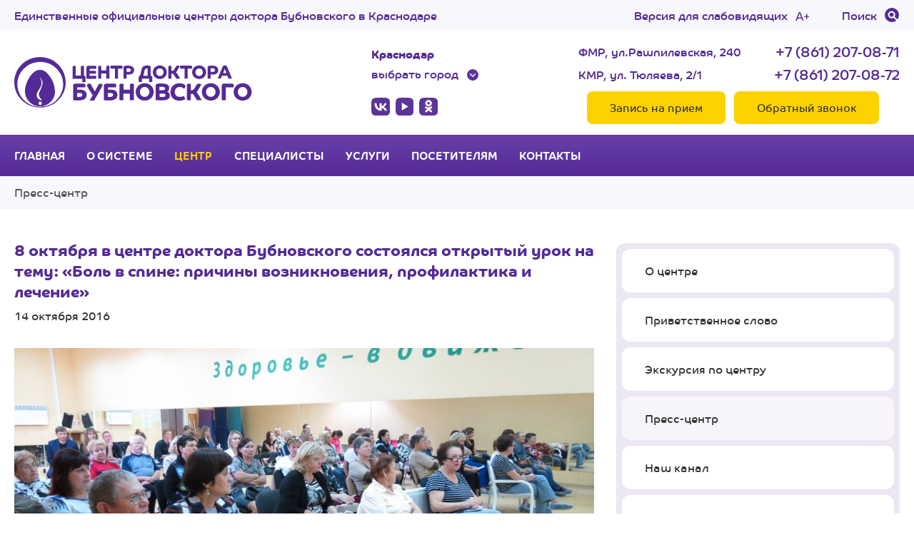

--- FILE ---
content_type: text/html; charset=UTF-8
request_url: https://bubnovskykrasnodar.ru/about/press-center/2112/
body_size: 15265
content:
<!DOCTYPE html>
<html itemscope="itemscope" itemtype="http://schema.org/WebSite" lang="ru">

<head>
    <meta charset="UTF-8">
        <meta name="viewport" content="width=device-width, initial-scale=1.0">
    
     

    
 
    <meta name='robots' content='index, follow, max-image-preview:large, max-snippet:-1, max-video-preview:-1' />

	<!-- This site is optimized with the Yoast SEO plugin v22.4 - https://yoast.com/wordpress/plugins/seo/ -->
	<link rel="canonical" href="https://bubnovskykrasnodar.ru/about/press-center/2112/" />
	<meta property="og:locale" content="ru_RU" />
	<meta property="og:type" content="article" />
	<meta property="og:title" content="8 октября в центре доктора Бубновского состоялся открытый урок на тему: «Боль в спине: причины возникновения, профилактика и лечение» - Центр доктора Бубновского в Краснодаре" />
	<meta property="og:description" content="Врач-невролог, кинезитерапевт Ользеева Елена Владимировна рассказала об анатомических и функциональных особенностях позвоночника и крупных суставов, функциях мышечно-связочного аппарата. В ходе презентации показала роль состояния мышечной ткани в здоровье позвоночника и факторы, которые приводят к заболеваниям. Объяснила, почему чаще люди сталкиваются с болью в спине, на фоне развития таких заболеваний как остеохондроз, межпозвонковая грыжа, спондилоартроз, сколиоз. [&hellip;]" />
	<meta property="og:url" content="https://bubnovskykrasnodar.ru/about/press-center/2112/" />
	<meta property="og:site_name" content="Центр доктора Бубновского в Краснодаре" />
	<meta property="og:image" content="https://bubnovskykrasnodar.ru/content/uploads/97c51130f0cd84d3352c980d70e048e0.jpg" />
	<meta property="og:image:width" content="1100" />
	<meta property="og:image:height" content="618" />
	<meta property="og:image:type" content="image/jpeg" />
	<meta name="twitter:card" content="summary_large_image" />
	<script type="application/ld+json" class="yoast-schema-graph">{"@context":"https://schema.org","@graph":[{"@type":"WebPage","@id":"https://bubnovskykrasnodar.ru/about/press-center/2112/","url":"https://bubnovskykrasnodar.ru/about/press-center/2112/","name":"8 октября в центре доктора Бубновского состоялся открытый урок на тему: «Боль в спине: причины возникновения, профилактика и лечение» - Центр доктора Бубновского в Краснодаре","isPartOf":{"@id":"https://bubnovskykrasnodar.ru/#website"},"primaryImageOfPage":{"@id":"https://bubnovskykrasnodar.ru/about/press-center/2112/#primaryimage"},"image":{"@id":"https://bubnovskykrasnodar.ru/about/press-center/2112/#primaryimage"},"thumbnailUrl":"https://bubnovskykrasnodar.ru/content/uploads/97c51130f0cd84d3352c980d70e048e0.jpg","datePublished":"2016-10-13T21:00:00+00:00","dateModified":"2016-10-13T21:00:00+00:00","breadcrumb":{"@id":"https://bubnovskykrasnodar.ru/about/press-center/2112/#breadcrumb"},"inLanguage":"ru-RU","potentialAction":[{"@type":"ReadAction","target":["https://bubnovskykrasnodar.ru/about/press-center/2112/"]}]},{"@type":"ImageObject","inLanguage":"ru-RU","@id":"https://bubnovskykrasnodar.ru/about/press-center/2112/#primaryimage","url":"https://bubnovskykrasnodar.ru/content/uploads/97c51130f0cd84d3352c980d70e048e0.jpg","contentUrl":"https://bubnovskykrasnodar.ru/content/uploads/97c51130f0cd84d3352c980d70e048e0.jpg","width":1100,"height":618},{"@type":"BreadcrumbList","@id":"https://bubnovskykrasnodar.ru/about/press-center/2112/#breadcrumb","itemListElement":[{"@type":"ListItem","position":1,"name":"Пресс-центр","item":"https://bubnovskykrasnodar.ru/about/press-center"},{"@type":"ListItem","position":2,"name":"8 октября в центре доктора Бубновского состоялся открытый урок на тему: «Боль в спине: причины возникновения, профилактика и лечение»"}]},{"@type":"WebSite","@id":"https://bubnovskykrasnodar.ru/#website","url":"https://bubnovskykrasnodar.ru/","name":"Центр доктора Бубновского в Краснодаре","description":"","potentialAction":[{"@type":"SearchAction","target":{"@type":"EntryPoint","urlTemplate":"https://bubnovskykrasnodar.ru/?s={search_term_string}"},"query-input":"required name=search_term_string"}],"inLanguage":"ru-RU"}]}</script>
	<!-- / Yoast SEO plugin. -->


    <meta name="Revisit-After" content="1 day" />
    <meta name="apple-mobile-web-app-title" content="Центр доктора Бубновского в Краснодаре" />

        <link property='stylesheet' rel="stylesheet" media="all"
        href="https://bubnovskykrasnodar.ru/content/themes/main/css/style.css?v=1769604963" />
    
            <script type="text/javascript" src="https://bubnovskykrasnodar.ru/content/themes/main/js/jquery.min.js?v=1756140654"></script>
    <script defer type="text/javascript" src="https://bubnovskykrasnodar.ru/content/themes/main/js/jquery.cookie.js?v=1570652423"></script>


        
    <meta name="application-name" itemprop='name' content="Центр доктора Бубновского в Краснодаре" />
    <meta name="theme-color" content="#542B96">
    <meta name="msapplication-TileColor" content="#542B96" />
    <meta name="mobile-web-app-capable" content="yes">
    
    <meta name="msapplication-TileImage" content="/content/uploads/ed85e288e0f5fe89658de9e9a0c1630c-270x270.png">
    <link rel="icon" href="/content/uploads/ed85e288e0f5fe89658de9e9a0c1630c-32x32.png" sizes="32x32">
    <link rel="icon" href="/content/uploads/ed85e288e0f5fe89658de9e9a0c1630c-192x192.png" sizes="192x192">
    <link rel="apple-touch-icon" href="/content/uploads/ed85e288e0f5fe89658de9e9a0c1630c-180x180.png">

    <title>
        8 октября в центре доктора Бубновского состоялся открытый урок на тему: «Боль в спине: причины возникновения, профилактика и лечение» - Центр доктора Бубновского в Краснодаре    </title>


    




    


    <script type="text/javascript">
        function loadScript(src, callback) {
            var scri = document.createElement('script');
            scri.src = src;
            scri.onload = callback;
            document.body.appendChild(scri);
        }
    </script>



</head>
 


<body class="single press-center">
    <div id="bodyOverlay"></div>
    <div id="wrapper">
        <header>
            <section class="hide-mobile">
                <div class="content">
                    <div class="leftSide">

                                                Единственные официальные центры доктора Бубновского в
                                                Краснодаре
                    </div>

                    <div class="rightSide">
                        <a href="https://special.bubnovskykrasnodar.ru">Версия для слабовидящих</a>
                        <a href="javascript:void(0);" class="modalOpener" data-modal-type="searchWindow" data-service="" data-page="/about/press-center/2112/" onclick="setFocus('s');">Поиск</a>
                    </div>

                </div>
            </section>

            <section>
                <div class="content">
                    <div class="leftSide">
                        <a href="/" id="Logo" title="Центр доктора Бубновского в Краснодаре"></a>
                    </div>

                    <div class="centerSide hide-mobile">
                        <div id="headerCityChoose">
                            <div id="headerCityName">Краснодар</div>
                            <div id="headerCityChange" class="modalOpener" data-modal-type="citySelectWindow" data-service="" data-page="/about/press-center/2112/">выбрать город</div>
                        </div>
                        <div id="headerSocialLinks">
                            <a href="https://vk.com/bubnovskykrasnodar" class="socialLinks_VK" target="_blank" rel="noopener noreferrer"></a><a href="https://www.youtube.com/channel/UCUwXyJT_g3Rw_V-eizQiurQ" class="socialLinks_YOUTUBE" target="_blank" rel="noopener noreferrer"></a><a href="https://ok.ru/group/52967896187012" class="socialLinks_OK" target="_blank" rel="noopener noreferrer"></a>                        </div>
                    </div>
                    
                    <div class="rightSide">
                        
                                                    <div>
                                <div>ФМР, ул.Рашпилевская, 240</div>
                                <div class="hide-mobile">+7 (861) 207-08-71</div>
                                <div>КМР, ул. Тюляева, 2/1</div>
                                <div class="hide-mobile">+7 (861) 207-08-72</div>
                            </div>
                                                
                        <div>
                            <a href="/patients/reception/" class="SB gold modalOpener hide-mobile" data-modal-type="receptionWindow" data-service="" data-page="/about/press-center/2112/">Запись на прием</a>
                            <a href="/patients/callback/" class="SB gold modalOpener hide-mobile" data-modal-type="callbackWindow" data-service="" data-page="/about/press-center/2112/">Обратный звонок</a>
                            <a href="/patients/reception/" class="modalOpener show-mobile" data-modal-type="receptionWindow" data-service="" data-page="/about/press-center/2112/"><i></i><div>Запись</div></a>
                            <a href="/patients/callback/" class="modalOpener show-mobile" data-modal-type="callbackWindow" data-service="" data-page="/about/press-center/2112/"><i></i><div>Звонок</div></a>
                        </div>

                        <div id="headerCityChange" class="modalOpener show-mobile" data-modal-type="citySelectWindow" data-service="" data-page="/about/press-center/2112/">Краснодар</div>
                    </div>

                </div>

            </section>

            <section class="hide-mobile">
                <div class="content">
                    <nav class="MainMenu"><ul id="menu-mainmenu" class=""><li id="menu-item-6" class="menu-item menu-item-type-custom menu-item-object-custom menu-item-6"><a href="/">Главная</a></li>
<li id="menu-item-35" class="menu-item menu-item-type-post_type menu-item-object-page menu-item-35"><a href="https://bubnovskykrasnodar.ru/bubnovsky-system/">О системе</a></li>
<li id="menu-item-34" class="menu-item menu-item-type-post_type menu-item-object-page menu-item-has-children menu-item-34 current-menu-item"><a href="https://bubnovskykrasnodar.ru/about/">Центр</a>
<ul class="sub-menu">
	<li id="menu-item-2561" class="menu-item menu-item-type-post_type menu-item-object-page menu-item-2561"><a href="https://bubnovskykrasnodar.ru/about/fmr/">О центре</a></li>
	<li id="menu-item-300" class="menu-item menu-item-type-post_type menu-item-object-page menu-item-300"><a href="https://bubnovskykrasnodar.ru/about/welcome/">Приветственное слово</a></li>
	<li id="menu-item-318" class="menu-item menu-item-type-post_type menu-item-object-page menu-item-318"><a href="https://bubnovskykrasnodar.ru/about/tour/">Экскурсия по центру</a></li>
	<li id="menu-item-469" class="menu-item menu-item-type-custom menu-item-object-custom menu-item-469 current-menu-item"><a href="/about/press-center/">Пресс-центр</a></li>
	<li id="menu-item-170" class="menu-item menu-item-type-post_type menu-item-object-page menu-item-170"><a href="https://bubnovskykrasnodar.ru/about/video/">Наш канал</a></li>
	<li id="menu-item-2588" class="menu-item menu-item-type-post_type menu-item-object-page menu-item-2588"><a href="https://bubnovskykrasnodar.ru/about/reviews/">Отзывы</a></li>
	<li id="menu-item-376" class="menu-item menu-item-type-custom menu-item-object-custom menu-item-376"><a href="/about/licenses-and-certificates/">Лицензии и сертификаты</a></li>
	<li id="menu-item-428" class="menu-item menu-item-type-custom menu-item-object-custom menu-item-428"><a href="/about/diplomas/">Дипломы</a></li>
	<li id="menu-item-225" class="menu-item menu-item-type-custom menu-item-object-custom menu-item-225"><a href="/about/partners/">Партнеры</a></li>
</ul>
</li>
<li id="menu-item-2366" class="menu-item menu-item-type-post_type_archive menu-item-object-specialists menu-item-has-children menu-item-2366"><a href="https://bubnovskykrasnodar.ru/specialists/">Специалисты</a>
<ul class="sub-menu">
	<li id="menu-item-2368" class="menu-item menu-item-type-post_type menu-item-object-specialists menu-item-2368"><a href="https://bubnovskykrasnodar.ru/specialists/vrachi/">Врачи</a></li>
	<li id="menu-item-2369" class="menu-item menu-item-type-post_type menu-item-object-specialists menu-item-2369"><a href="https://bubnovskykrasnodar.ru/specialists/spetsialisty-zalov/">Специалисты залов восстановления и сохранения здоровья</a></li>
	<li id="menu-item-2371" class="menu-item menu-item-type-post_type menu-item-object-specialists menu-item-2371"><a href="https://bubnovskykrasnodar.ru/specialists/spetsialisty-massazha-i-fizioterapii/">Специалисты по массажу и физиотерапии</a></li>
	<li id="menu-item-2370" class="menu-item menu-item-type-post_type menu-item-object-specialists menu-item-2370"><a href="https://bubnovskykrasnodar.ru/specialists/spetsialisty-po-massazhu-i-kinezioteypirovaniyu/">Специалисты по массажу и кинезиотейпированию</a></li>
	<li id="menu-item-2367" class="menu-item menu-item-type-post_type menu-item-object-specialists menu-item-2367"><a href="https://bubnovskykrasnodar.ru/specialists/administratory/">Администраторы</a></li>
</ul>
</li>
<li id="menu-item-2355" class="menu-item menu-item-type-post_type_archive menu-item-object-services menu-item-has-children menu-item-2355"><a href="https://bubnovskykrasnodar.ru/services/">Услуги</a>
<ul class="sub-menu">
	<li id="menu-item-2360" class="menu-item menu-item-type-post_type menu-item-object-services menu-item-2360"><a href="https://bubnovskykrasnodar.ru/services/priem-vracha-spetsialista/">Прием врача-специалиста</a></li>
	<li id="menu-item-2365" class="menu-item menu-item-type-post_type menu-item-object-services menu-item-2365"><a href="https://bubnovskykrasnodar.ru/services/lechebnye-programmy/">Что мы лечим</a></li>
	<li id="menu-item-2363" class="menu-item menu-item-type-post_type menu-item-object-services menu-item-2363"><a href="https://bubnovskykrasnodar.ru/services/reabilitatsionnye-programmy/">Реабилитационные программы</a></li>
	<li id="menu-item-2361" class="menu-item menu-item-type-post_type menu-item-object-services menu-item-2361"><a href="https://bubnovskykrasnodar.ru/services/programmy-dlya-detey-i-podrostkov/">Программы для детей и подростков</a></li>
	<li id="menu-item-2362" class="menu-item menu-item-type-post_type menu-item-object-services menu-item-2362"><a href="https://bubnovskykrasnodar.ru/services/programmy-dlya-zhenshin/">Программы для женщин</a></li>
	<li id="menu-item-2357" class="menu-item menu-item-type-post_type menu-item-object-services menu-item-2357"><a href="https://bubnovskykrasnodar.ru/services/kardiozanyatiya/">Кардиозанятия на медицинском оборудовании CardioMed</a></li>
	<li id="menu-item-2364" class="menu-item menu-item-type-post_type menu-item-object-services menu-item-2364"><a href="https://bubnovskykrasnodar.ru/services/sovremennaya-fizioterapiya/">Современная физиотерапия</a></li>
	<li id="menu-item-2359" class="menu-item menu-item-type-post_type menu-item-object-services menu-item-2359"><a href="https://bubnovskykrasnodar.ru/services/massazh-refleksoterapiya-spa/">Массаж, SPA</a></li>
	<li id="menu-item-2358" class="menu-item menu-item-type-post_type menu-item-object-services menu-item-2358"><a href="https://bubnovskykrasnodar.ru/services/sovremennaya-fizioterapiya/kinezioteypirovanie/">Кинезиотейпирование</a></li>
	<li id="menu-item-2356" class="menu-item menu-item-type-post_type menu-item-object-services menu-item-2356"><a href="https://bubnovskykrasnodar.ru/services/yoga/zal-rastyazhki/">Зал растяжки</a></li>
</ul>
</li>
<li id="menu-item-4996" class="menu-item menu-item-type-custom menu-item-object-custom menu-item-has-children menu-item-4996"><a href="#">Посетителям</a>
<ul class="sub-menu">
	<li id="menu-item-163" class="menu-item menu-item-type-post_type menu-item-object-page menu-item-163"><a href="https://bubnovskykrasnodar.ru/patients/reception/">Запись на прием</a></li>
	<li id="menu-item-2584" class="menu-item menu-item-type-post_type menu-item-object-page menu-item-2584"><a href="https://bubnovskykrasnodar.ru/patients/callback/">Обратный звонок</a></li>
	<li id="menu-item-162" class="menu-item menu-item-type-post_type menu-item-object-page menu-item-162"><a href="https://bubnovskykrasnodar.ru/patients/service-options/">Формы обслуживания</a></li>
	<li id="menu-item-2471" class="menu-item menu-item-type-post_type menu-item-object-page menu-item-2471"><a href="https://bubnovskykrasnodar.ru/patients/premium/">Премиум обслуживание</a></li>
	<li id="menu-item-2493" class="menu-item menu-item-type-post_type_archive menu-item-object-directory-diseases menu-item-2493"><a href="https://bubnovskykrasnodar.ru/patients/directory-diseases/">Справочник заболеваний</a></li>
	<li id="menu-item-2525" class="menu-item menu-item-type-post_type_archive menu-item-object-exercises menu-item-2525"><a href="https://bubnovskykrasnodar.ru/patients/recommendations-for-exercise/">Рекомендации по выполнению упражнений</a></li>
	<li id="menu-item-2484" class="menu-item menu-item-type-post_type_archive menu-item-object-books menu-item-2484"><a href="https://bubnovskykrasnodar.ru/patients/books/">Книги</a></li>
	<li id="menu-item-2552" class="menu-item menu-item-type-post_type_archive menu-item-object-faq menu-item-2552"><a href="https://bubnovskykrasnodar.ru/patients/faq/">Ответы на вопросы</a></li>
</ul>
</li>
<li id="menu-item-17" class="menu-item menu-item-type-post_type menu-item-object-page menu-item-17"><a href="https://bubnovskykrasnodar.ru/contacts/">Контакты</a></li>
</ul></nav>                </div>
            </section>


        </header>
        
        
        

        <section id="OtherPageTitle">
            <div>
                <div class="BottomPart">
                    <div class="content">
                        
                        <section id="breadcrumbs"><span><span><a href="https://bubnovskykrasnodar.ru/about/press-center">Пресс-центр</a></span>  <span class="breadcrumb_last" aria-current="page">8 октября в центре доктора Бубновского состоялся открытый урок на тему: «Боль в спине: причины возникновения, профилактика и лечение»</span></span></section>

                    </div>
                </div>
            </div>
        </section>
        

        <main><div class="content"><div id="mainHandler" class="singlePress-centerHandler"><section id="mainSidebar"><div id="sidebarMenu"><a href="https://bubnovskykrasnodar.ru/about/fmr/">О центре</a><a href="https://bubnovskykrasnodar.ru/about/welcome/">Приветственное слово</a><a href="https://bubnovskykrasnodar.ru/about/tour/">Экскурсия по центру</a><a href="/about/press-center/" class="current">Пресс-центр</a><a href="https://bubnovskykrasnodar.ru/about/video/">Наш канал</a><a href="https://bubnovskykrasnodar.ru/about/reviews/">Отзывы</a><a href="/about/licenses-and-certificates/">Лицензии и сертификаты</a><a href="/about/diplomas/">Дипломы</a><a href="/about/partners/">Партнеры</a></div>
        <div class="sidebarBlock">
    <h2>Архив</h2>
    <ul><div><a href='https://bubnovskykrasnodar.ru/about/press-center/archive/2022/'>2022</a></div><div><a href='https://bubnovskykrasnodar.ru/about/press-center/archive/2021/'>2021</a></div><div><a href='https://bubnovskykrasnodar.ru/about/press-center/archive/2020/'>2020</a></div><div><a href='https://bubnovskykrasnodar.ru/about/press-center/archive/2019/'>2019</a></div><div><a href='https://bubnovskykrasnodar.ru/about/press-center/archive/2018/'>2018</a></div><div><a href='https://bubnovskykrasnodar.ru/about/press-center/archive/2017/'>2017</a></div><div><a href='https://bubnovskykrasnodar.ru/about/press-center/archive/2016/'>2016</a></div><div><a href='https://bubnovskykrasnodar.ru/about/press-center/archive/2015/'>2015</a></div><div><a href='https://bubnovskykrasnodar.ru/about/press-center/archive/2014/'>2014</a></div><div><a href='https://bubnovskykrasnodar.ru/about/press-center/archive/2012/'>2012</a></div><div><a href='https://bubnovskykrasnodar.ru/about/press-center/archive/2011/'>2011</a></div></ul>    </div>
    










    <div class="sidebarBlock">
    <h3><img src="/content/uploads/f7a0a6774ad731078788f9d3c61578e2.png" width="30" style="vertical-align: middle;"/>&nbsp;&nbsp;&nbsp;Получите карту клиента</h3>
    
    <p>Получите приветственные баллы на свой бонусный счёт! 1 балл = 1 рубль.</p>
    <p>Получайте (%) кешбэк с каждой оплаты.</p>
    <p>Копите баллы и увеличивайте размер своей скидки.</p>
    <p class="m-t-sm"><a href="https://cdb23.uds.app/c/join?ref=cdb23" class="SB gold" style="width:100%;" rel="noopener nofollow" target="_blank">Оформить карту</a></p>
        <p class="small gray">* Смотрите бонусную программу на нашей странице в приложении UDS App.</p>

    </div>

    <div class="sidebarBlock">
    <h2>Мы в соцсетях</h2>

     <!-- VK Widget -->

    <div id="vk_groups"></div>
    
    <script type="text/javascript">

        function loadVKWidget() {
            loadScript('https://vk.com/js/api/openapi.js?116', function() {
                VK.Widgets.Group("vk_groups", {
                    mode: 0,
                    width: "auto",
                    height: "260",
                    color1: 'f5f5f5',
                    color2: '111',
                    color3: 'FED100'
                }, 81988694);
            });
        }

        window.addEventListener('load', function() {
            setTimeout(loadVKWidget, 1000); // Задержка на 2000 миллисекунд (2 секунды)
        });

    </script>


        <script type="text/javascript">
        function loadVKTrackingPixel() {
            (window.Image ? (new Image()) : document.createElement('img')).src = location.protocol + '//vk.com/rtrg?r=S3rFkPF7*dMSjSPisnlWc47MJL4cDsO9pk1Ztv2RN2f7WpXR5vwEfFh5RPkc06cI8O9CHrPxY*ONC4WyJoeb9HDkGjJz2/dy1OPnUw0uSHeuQKRWvOndDkemA64F/zkjPTKSvEa4Md57smiWNU1AQuhN4rlPHjTRltaR5IurECs-';
        }

        window.addEventListener('load', function() {
            setTimeout(loadVKTrackingPixel, 1000); // Задержка на 2000 миллисекунд
        });
    </script>

    <div id="ok_group_widget"></div>
    <script type="text/javascript">
        function loadOKWidget() {
            var js = document.createElement("script");
            js.src = "https://connect.ok.ru/connect.js";
            js.onload = js.onreadystatechange = function() {
                if (!this.readyState || this.readyState == "loaded" || this.readyState == "complete") {
                    if (!this.executed) {
                        this.executed = true;
                        setTimeout(function() {
                            OK.CONNECT.insertGroupWidget("ok_group_widget", "52967896187012", '{"width":360,"height":230}');
                        }, 0);
                    }
                }
            };
            document.documentElement.appendChild(js);

            $(document).on('DOMNodeInserted', function(e) {
                if ($(e.target).is('#ok_group_widget iframe')) {
                    $('#ok_group_widget iframe').css('width', '100%');
                }
            });
        }

        window.addEventListener('load', function() {
            setTimeout(loadOKWidget, 1000); // Задержка на 2000 миллисекунд
        });
    </script>





        

    </div>

</section>
<div id="mainContent">
	<h1 class="p-b-sm">8 октября в центре доктора Бубновского состоялся открытый урок на тему:  «Боль в спине: причины возникновения, профилактика и лечение»</h1>

		
	<p class="p-b-md">14 октября 2016</p>
	

				<div class="entry-thumbnail">
			<a href="https://bubnovskykrasnodar.ru/content/uploads/97c51130f0cd84d3352c980d70e048e0.jpg" rel="prettyPhoto[833]"><img width="1100" height="618" src="https://bubnovskykrasnodar.ru/content/uploads/97c51130f0cd84d3352c980d70e048e0.jpg" class="alignleft wp-post-image" alt="" decoding="async" fetchpriority="high" srcset="https://bubnovskykrasnodar.ru/content/uploads/97c51130f0cd84d3352c980d70e048e0.jpg 1100w, https://bubnovskykrasnodar.ru/content/uploads/97c51130f0cd84d3352c980d70e048e0-768x431.jpg 768w, https://bubnovskykrasnodar.ru/content/uploads/97c51130f0cd84d3352c980d70e048e0-300x169.jpg 300w, https://bubnovskykrasnodar.ru/content/uploads/97c51130f0cd84d3352c980d70e048e0-600x337.jpg 600w" sizes="(max-width: 1100px) 100vw, 1100px" /></a>
		</div>
		
    	

    	<p>
	Врач-невролог, кинезитерапевт<strong> Ользеева Елена Владимировна</strong> рассказала об анатомических и функциональных особенностях позвоночника и крупных суставов, функциях мышечно-связочного аппарата. В ходе презентации показала роль состояния мышечной ткани в здоровье позвоночника и факторы, которые приводят к заболеваниям. Объяснила, почему чаще люди сталкиваются с болью в спине, на фоне развития таких заболеваний как остеохондроз, межпозвонковая грыжа, спондилоартроз, сколиоз. И что сама <strong>межпозвонковая грыжа – не приговор</strong>!
</p>
<p>
	 Посетители получили ответы на такие вопросы как:
</p>
<ul>
<li>
	Стоит ли принимать препараты для снятия боли в спине или суставе, или возможно с ней справиться с помощью физических упражнений?</li>
<li>
	Что такое собственно грыжа позвоночника? </li>
<li>
	Можно ли избавиться от грыжи диска позвоночника?</li>
<li>
	Возможно ли восстановить суставной хрящ или межпозвонковый диск с помощью препаратов?</li>
<li>
	Может ли возникать головная боль на фоне плохого состояния мышц спины и проблем с позвоночником?</li>
<li>
	С помощью чего можно сохранить здоровье позвоночника и подвижность суставов?</li>
</ul>
<p>
	 Старший специалист зала реабилитации <strong>Холодков Станислав Владимирович</strong> рассказал об особенностях занятий по системе современной кинезитерапии. Показал многофункциональный тренажер Бубновского (МТБ), объяснил особенности занятий по системе доктора Бубновского, пользу упражнений для людей, страдающих болью в спине и суставах, имеющих ограниченные физические возможности.
</p>
<p>
	 Желающие смогли на практике попробовать выполнить упражнения, поделиться ощущениями от выполнения с присутствующими и немного почувствовать на себе особенности подхода к занятиям по системе доктора Бубновского, которые позволяют снять боль, восстановить трудоспособность, сохранить подвижность и просто повысить уровень качества жизни каждому человеку.
</p>
<p>
	 В конце урока врач и специалист центра дополнительно ответили на вопросы посетителей и дали рекомендации.
</p>
<p>С фотоотчетом можно ознакомиться по <a href="/about/photo/otkrytyy-urok-bol-v-spine-prichiny-vozniknoveniya-profilaktika-i-lechenie-8-oktyabrya-2016/">ссылке</a>.</p>

		<script>
			$("#breadcrumbs > span > span.breadcrumb_last").remove();
			</script>
        
        <a class="BackTo" href="https://bubnovskykrasnodar.ru/about/press-center/">Вернуться к списку</a>
		
		</div>
</div>
</div>
           
           </main>
           </div>

           <footer>
            <section>
                    <div class="content">
                        <div class="leftSide">

                                                        Единственные официальные центры доктора Бубновского в
                                                        Краснодаре
                        </div>

                        <div class="rightSide hide-mobile">
                            <a href="https://special.bubnovskykrasnodar.ru">Версия для слабовидящих</a>
                            <a href="javascript:void(0);" class="modalOpener" data-modal-type="searchWindow" data-service="" data-page="/about/press-center/2112/" onclick="setFocus('s');">Поиск</a>
                        </div>


                    </div>
                </section>

                <section>
                    <div class="content">
                        <div>Информация на сайте носит ознакомительный характер и может содержать неточности. Точную информацию уточняйте у администраторов. </div>
                    </div>
                </section>
                <section>
                    <div class="content">

                        <div>

                            <div>
                                <a href="/" id="FooterLogo"></a>
                            </div>

                            <div>
                                <a href="https://vk.com/bubnovskykrasnodar" class="socialLinks_VK" target="_blank" rel="noopener noreferrer"></a><a href="https://www.youtube.com/channel/UCUwXyJT_g3Rw_V-eizQiurQ" class="socialLinks_YOUTUBE" target="_blank" rel="noopener noreferrer"></a><a href="https://ok.ru/group/52967896187012" class="socialLinks_OK" target="_blank" rel="noopener noreferrer"></a>                            </div>

                            <div>
                                <div>
                                                                            <div>Краснодар, ФМР, ул.Рашпилевская, 240</div>
                                        <div>+7 (861) 207-08-71</div>
                                        <div>Краснодар, КМР, ул. Тюляева, 2/1</div>
                                        <div>+7 (861) 207-08-72</div>
                                    
                                </div>

                                <div>
                                    <a href="/patients/reception/" class="SB gold modalOpener" data-modal-type="receptionWindow" data-service="" data-page="/about/press-center/2112/">Запись на прием</a>
                                    <a href="/contacts/callback/" class="SB gold modalOpener" data-modal-type="callbackWindow" data-service="" data-page="/about/press-center/2112/">Обратный звонок</a>
                                </div>
                            </div>

                        </div>

                        <div>
                            <div>&nbsp;</div>
                            <div>
                                <p>© 2005-2026 Центр доктора Бубновского в Краснодаре. <br>ООО «Ариана», лицензия Л041-01126-23/00315737 от 14.08.2017 г. </p>

                                <p><a href="/privacy-policy/">Политика конфиденциальности</a></p>
                                                            </div>
                            <div>&nbsp;</div>
                        </div>



                   </div>
               </section>

           </footer>

           <link rel='stylesheet' id='classic-theme-styles-css' href='https://bubnovskykrasnodar.ru/wp-includes/css/classic-themes.min.css?ver=6.5.7' type='text/css' media='all' />






           <link rel="stylesheet" media="all" href="https://bubnovskykrasnodar.ru/content/themes/main/css/prettyPhoto.css?v=1570652412"/>
           <link rel="stylesheet" media="all" href="https://bubnovskykrasnodar.ru/content/themes/main/css/slick.css?v=1570652412" />
           <link rel="stylesheet" media="all" href="https://bubnovskykrasnodar.ru/content/themes/main/css/slick-theme.css?v=1570652412"/>
           
           <script type="text/javascript">
                window.onload = function() {
                    var scriptPath = 'https://bubnovskykrasnodar.ru/content/themes/main/js/scripts.js?v=1763330464';
                    loadScript(scriptPath);
                }
            </script>


                
           <script type="text/javascript" src="https://bubnovskykrasnodar.ru/content/themes/main/js/slick.min.js?v=1570652424"></script>
                      <script defer type="text/javascript" src="https://bubnovskykrasnodar.ru/content/themes/main/js/detect-zoom-min.js?v=1570652423"></script>
           <script defer type="text/javascript" src="https://bubnovskykrasnodar.ru/content/themes/main/js/jquery.lazy.min.js?v=1568656448"></script>
           <script defer type="text/javascript" src="https://bubnovskykrasnodar.ru/content/themes/main/js/jquery.prettyPhoto.js?v=1688995241"></script>







            <script>
            $(function() {
                $('.lazy').Lazy();
            });

            $(function() {



                var nTimer = setInterval(function() {
                    if (window.jQuery) {


                        $.ajax({
                            url: 'https://bubnovskykrasnodar.ru/content/themes/main/js/jquery.prettyPhoto.js?v=1688995241',
                            dataType: 'script',
                            cache: true, // otherwise will get fresh copy every page load
                            success: function() {
                                $(".gallery-item a, a[rel^='prettyPhoto']").prettyPhoto({
                                    show_title: false,
                                    theme: 'pp_default',
                                    slideshow: false,
                                    autoplay_slideshow: false,
                                    animationSpeed: 'fast'
                                });
                            }
                        })


                        clearInterval(nTimer);
                    }
                }, 100);
            });


           </script>


            <script>
                (function(e) {
                    function t() {
                        var e = document.createElement("input"),
                            t = "onpaste";
                        return e.setAttribute(t, ""), "function" == typeof e[t] ? "paste" : "input"
                    }
                    var n, a = t() + ".mask",
                        r = navigator.userAgent,
                        i = /iphone/i.test(r),
                        o = /android/i.test(r);
                    e.mask = {
                        definitions: {
                            9: "[0-9]",
                            a: "[A-Za-z]",
                            "*": "[A-Za-z0-9]"
                        },
                        dataName: "rawMaskFn",
                        placeholder: "_"
                    }, e.fn.extend({
                        caret: function(e, t) {
                            var n;
                            if (0 !== this.length && !this.is(":hidden")) return "number" == typeof e ? (t = "number" ==
                                typeof t ? t : e, this.each(function() {
                                    this.setSelectionRange ? this.setSelectionRange(e, t) : this
                                        .createTextRange && (n = this.createTextRange(), n.collapse(!0), n
                                            .moveEnd("character", t), n.moveStart("character", e), n
                                            .select())
                                })) : (this[0].setSelectionRange ? (e = this[0].selectionStart, t = this[0]
                                .selectionEnd) : document.selection && document.selection.createRange && (
                                n = document.selection.createRange(), e = 0 - n.duplicate().moveStart(
                                    "character", -1e5), t = e + n.text.length), {
                                begin: e,
                                end: t
                            })
                        },
                        unmask: function() {
                            return this.trigger("unmask")
                        },
                        mask: function(t, r) {
                            var c, l, s, u, f, h;
                            return !t && this.length > 0 ? (c = e(this[0]), c.data(e.mask.dataName)()) : (r = e.extend({
                                placeholder: e.mask.placeholder,
                                completed: null
                            }, r), l = e.mask.definitions, s = [], u = h = t.length, f = null, e.each(t.split(
                                ""), function(e, t) {
                                "?" == t ? (h--, u = e) : l[t] ? (s.push(RegExp(l[t])), null === f && (f = s
                                    .length - 1)) : s.push(null)
                            }), this.trigger("unmask").each(function() {
                                function c(e) {
                                    for (; h > ++e && !s[e];);
                                    return e
                                }

                                function d(e) {
                                    for (; --e >= 0 && !s[e];);
                                    return e
                                }

                                function m(e, t) {
                                    var n, a;
                                    if (!(0 > e)) {
                                        for (n = e, a = c(t); h > n; n++)
                                            if (s[n]) {
                                                if (!(h > a && s[n].test(R[a]))) break;
                                                R[n] = R[a], R[a] = r.placeholder, a = c(a)
                                            } b(), x.caret(Math.max(f, e))
                                    }
                                }

                                function p(e) {
                                    var t, n, a, i;
                                    for (t = e, n = r.placeholder; h > t; t++)
                                        if (s[t]) {
                                            if (a = c(t), i = R[t], R[t] = n, !(h > a && s[a].test(i)))
                                                break;
                                            n = i
                                        }
                                }

                                function g(e) {
                                    var t, n, a, r = e.which;
                                    8 === r || 46 === r || i && 127 === r ? (t = x.caret(), n = t.begin, a =
                                        t.end, 0 === a - n && (n = 46 !== r ? d(n) : a = c(n - 1), a =
                                            46 === r ? c(a) : a), k(n, a), m(n, a - 1), e
                                        .preventDefault()) : 27 == r && (x.val(S), x.caret(0, y()), e
                                        .preventDefault())
                                }

                                function v(t) {
                                    var n, a, i, l = t.which,
                                        u = x.caret();
                                    t.ctrlKey || t.altKey || t.metaKey || 32 > l || l && (0 !== u.end - u
                                        .begin && (k(u.begin, u.end), m(u.begin, u.end - 1)), n = c(u
                                            .begin - 1), h > n && (a = String.fromCharCode(l), s[n]
                                            .test(a) && (p(n), R[n] = a, b(), i = c(n), o ? setTimeout(e
                                                    .proxy(e.fn.caret, x, i), 0) : x.caret(i), r
                                                .completed && i >= h && r.completed.call(x))), t
                                        .preventDefault())
                                }

                                function k(e, t) {
                                    var n;
                                    for (n = e; t > n && h > n; n++) s[n] && (R[n] = r.placeholder)
                                }

                                function b() {
                                    x.val(R.join(""))
                                }

                                function y(e) {
                                    var t, n, a = x.val(),
                                        i = -1;
                                    for (t = 0, pos = 0; h > t; t++)
                                        if (s[t]) {
                                            for (R[t] = r.placeholder; pos++ < a.length;)
                                                if (n = a.charAt(pos - 1), s[t].test(n)) {
                                                    R[t] = n, i = t;
                                                    break
                                                } if (pos > a.length) break
                                        } else R[t] === a.charAt(pos) && t !== u && (pos++, i = t);
                                    return e ? b() : u > i + 1 ? (x.val(""), k(0, h)) : (b(), x.val(x.val()
                                        .substring(0, i + 1))), u ? t : f
                                }
                                var x = e(this),
                                    R = e.map(t.split(""), function(e) {
                                        return "?" != e ? l[e] ? r.placeholder : e : void 0
                                    }),
                                    S = x.val();
                                x.data(e.mask.dataName, function() {
                                    return e.map(R, function(e, t) {
                                        return s[t] && e != r.placeholder ? e : null
                                    }).join("")
                                }), x.attr("readonly") || x.one("unmask", function() {
                                    x.unbind(".mask").removeData(e.mask.dataName)
                                }).bind("focus.mask", function() {
                                    clearTimeout(n);
                                    var e;
                                    S = x.val(), e = y(), n = setTimeout(function() {
                                        b(), e == t.length ? x.caret(0, e) : x.caret(e)
                                    }, 10)
                                }).bind("blur.mask", function() {
                                    y(), x.val() != S && x.change()
                                }).bind("keydown.mask", g).bind("keypress.mask", v).bind(a, function() {
                                    setTimeout(function() {
                                        var e = y(!0);
                                        x.caret(e), r.completed && e == x.val().length && r
                                            .completed.call(x)
                                    }, 0)
                                }), y()
                            }))
                        }
                    })
                })(jQuery);


                // jQuery(function($) {
                //     $("[type=tel]").on('keydown', function() {
                //         if ($(this).val().length == 0) {
                //             $(this).mask("(999) 999-9999")
                //         }
                //     })
                // });

           </script>


    <div class="modalWindow" id="callbackWindow">
               <div class="closeModalWindow"></div>
               <section>
                   <h1>Запросить обратный звонок</h1>
                   <form method="post" action="/ajax/interact.php" id="interactFormCallbackModal">
    <label for="FirstName"><input type="text"  cols="70" rows="2" name="FirstName" id="" placeholder="Ваше имя" title="Ваше имя" autocomplete="on" data-formtype="interactFormCallbackModal" required /><i></i></label>
    <div><input type="text" cols="70" rows="2" name="LastName" placeholder="Фамилия" title="Фамилия" autocomplete="on" data-formtype="interactFormCallbackModal" /><i></i></div>
    <label for="Phone"><input type="tel"  cols="70" rows="2" name="Phone" placeholder="Номер телефона" title="Номер телефона" autocomplete="on" data-formtype="interactFormCallbackModal" required /><i></i></label>

    
    
        <fieldset id="centerChoice">
        <label for="centerChoiceFMRCallbackModal" class="for_checkbox"><input data-formtype="interactFormCallbackModal" type="radio" value="ФМР" id="centerChoiceFMRCallbackModal" name="centerChoice" checked>ФМР, ул.Рашпилевская, 240</label>
        <label for="centerChoiceKMRCallbackModal" class="for_checkbox"><input data-formtype="interactFormCallbackModal" type="radio" value="КМР" id="centerChoiceKMRCallbackModal" name="centerChoice">КМР, ул. Тюляева, 2/1</label>
    </fieldset>
                <input data-formtype="interactFormCallbackModal" type="hidden" name="site" value="Центр доктора Бубновского в Краснодаре">
    <input data-formtype="interactFormCallbackModal" type="hidden" name="page" value="/about/press-center/2112/">
    <input data-formtype="interactFormCallbackModal" type="hidden" name="type" value="callback">
    <input data-formtype="interactFormCallbackModal" type="hidden" name="user_ip" value="18.224.170.16">

    <fieldset id="userConstent">
        <label class="consent for_checkbox" for="pdn-consent">
        <input data-formtype="interactFormCallbackModal" type="checkbox" id="pdn-consent" required /> 
        <span>Согласен(на) с <a href="https://bubnovskykrasnodar.ru/privacy-policy/" target="_blank" rel="noopener">политикой конфиденциальности</a> и даю согласие на <a href="https://bubnovskykrasnodar.ru/agreement/" target="_blank" rel="noopener">обработку персональных данных</a>.</span>
        </label>
    </fieldset>

    <input data-formtype="interactFormCallbackModal" type="submit" value="Отправить" class="SB gold">

    

</form>
<a href="javascript:void(0);" class="SB gray closeModalWindowButton" style="display:none;'">Закрыть</a>


<script>
$(document).ready(function(){
    
    $('#interactFormCallbackModal .inputTextToDate').on('focus', function(e) {
        e.stopPropagation();
        $('#interactFormCallbackModal .inputDate').show();
        $('#interactFormCallbackModal .inputDate input').focus().trigger('click');
        $(this).parent('label').remove();
    });

    $('#interactFormCallbackModal').submit(function(e){
        e.preventDefault();
        var form = $(this);

        // Запрашиваем nonce
        $.ajax({
            type: 'POST',
            url: '/wp-admin/admin-ajax.php', // URL до admin-ajax.php
            data: {
                action: 'get_nonce' // Это соответствует wp_ajax_get_nonce
            },
            success: function(nonce) {
                // Добавляем nonce к данным формы
                // var post_data = form.serialize() + '&my_nonce_field=' + nonce;

                var scoped = form.find('[data-formtype="interactFormCallbackModal"]');
                var post_data = scoped.serialize() + '&my_nonce_field=' + encodeURIComponent(nonce);
                
                
                var post_url = form.attr('action');
                
               /*
                // Phone number validation
                var phoneLabel = form.find('label[for="Phone"]');
                var phoneInput = form.find('input[type="tel"]');
                var phoneValue = phoneInput.val();
                
                // Regular expression to match various phone number formats
                var phonePattern = /^(1[-. ]?)?(\(\d{3}\)|\d{3})[-. ]?\d{3}[-. ]?\d{2}[-. ]?\d{2}$|^\d{10}$/;


                if (!phonePattern.test(phoneValue)) {
                    // Optionally: display error message on invalid phone number
                    phoneLabel.find('p').remove();
                    phoneLabel.append('<p style="color:red" class="p-y-sm">Please enter a valid phone number.</p>');
                    phoneInput.focus(); // Focus back to phone input
                    return; // Stop the form submission
                }else{
                    phoneLabel.find('p').remove();
                }
                */


                var loading =
                    '<svg xmlns="http://www.w3.org/2000/svg" width="25" height="25" viewBox="0 0 50 50">';
                loading +=
                    '    <path fill="#999999" d="M25,5A20.14,20.14,0,0,1,45,22.88a2.51,2.51,0,0,0,2.49,2.26h0A2.52,2.52,0,0,0,50,22.33a25.14,25.14,0,0,0-50,0,2.52,2.52,0,0,0,2.5,2.81h0A2.51,2.51,0,0,0,5,22.88,20.14,20.14,0,0,1,25,5Z">';
                loading +=
                    '        <animateTransform attributeName="transform" type="rotate" from="0 25 25" to="360 25 25" dur="0.4s" repeatCount="indefinite"/>';
                loading += '    </path>';
                loading += '</svg>';

                $(form).fadeOut(800, function(){
                    form.html('<br><p><span class="sr-only">Идет отправка. Пожалуйста, подождите.</span></p><p>'+ loading +'</p>').fadeIn().delay(0);
                });

                setTimeout(function() { 
                    $.ajax({
                        type: 'POST',
                        url: post_url, 
                        data: post_data,
                        success: function(html) {
                            $(form).fadeOut(0, function(){
                                form.html(html).fadeIn().delay(0);
                                $('.activeModal .closeModalWindowButton').show();                            });
                        }
                    });
                }, 500);
            }
        });
    });
});        
</script>


                   
                   

               </section>

           </div>

           
           <div class="modalWindow" id="receptionWindow">
               <div class="closeModalWindow"></div>
                <section>
                    <h1>Запись на прием</h1>
                    <form method="post" action="/ajax/interact.php" id="interactFormReceptionModal">
    <label for="FirstName"><input type="text"  cols="70" rows="2" name="FirstName" id="" placeholder="Ваше имя" title="Ваше имя" autocomplete="on" data-formtype="interactFormReceptionModal" required /><i></i></label>
    <div><input type="text" cols="70" rows="2" name="LastName" placeholder="Фамилия" title="Фамилия" autocomplete="on" data-formtype="interactFormReceptionModal" /><i></i></div>
    <label for="Phone"><input type="tel"  cols="70" rows="2" name="Phone" placeholder="Номер телефона" title="Номер телефона" autocomplete="on" data-formtype="interactFormReceptionModal" required /><i></i></label>

    
            <label for="DateTime"><input type="text" class="inputTextToDate" cols="70" rows="2" name="DateTime" placeholder="Желаемая дата приема" title="Желаемая дата приема" autocomplete="off"><i></i></label>
        <label for="DateTime" style="display: none;" class="inputDate"><input type="date" pattern="d{2}\.\d{2}\.\d{4}" cols="70" rows="2" name="DateTime" placeholder="Желаемая дата приема" title="Желаемая дата приема" autocomplete="off" data-formtype="interactFormReceptionModal"><i></i></label>
    
        <fieldset id="centerChoice">
        <label for="centerChoiceFMRReceptionModal" class="for_checkbox"><input data-formtype="interactFormReceptionModal" type="radio" value="ФМР" id="centerChoiceFMRReceptionModal" name="centerChoice" checked>ФМР, ул.Рашпилевская, 240</label>
        <label for="centerChoiceKMRReceptionModal" class="for_checkbox"><input data-formtype="interactFormReceptionModal" type="radio" value="КМР" id="centerChoiceKMRReceptionModal" name="centerChoice">КМР, ул. Тюляева, 2/1</label>
    </fieldset>
                <input data-formtype="interactFormReceptionModal" type="hidden" name="site" value="Центр доктора Бубновского в Краснодаре">
    <input data-formtype="interactFormReceptionModal" type="hidden" name="page" value="/about/press-center/2112/">
    <input data-formtype="interactFormReceptionModal" type="hidden" name="type" value="reception">
    <input data-formtype="interactFormReceptionModal" type="hidden" name="user_ip" value="18.224.170.16">

    <fieldset id="userConstent">
        <label class="consent for_checkbox" for="pdn-consent">
        <input data-formtype="interactFormReceptionModal" type="checkbox" id="pdn-consent" required /> 
        <span>Согласен(на) с <a href="https://bubnovskykrasnodar.ru/privacy-policy/" target="_blank" rel="noopener">политикой конфиденциальности</a> и даю согласие на <a href="https://bubnovskykrasnodar.ru/agreement/" target="_blank" rel="noopener">обработку персональных данных</a>.</span>
        </label>
    </fieldset>

    <input data-formtype="interactFormReceptionModal" type="submit" value="Отправить" class="SB gold">

    

</form>
<a href="javascript:void(0);" class="SB gray closeModalWindowButton" style="display:none;'">Закрыть</a>


<script>
$(document).ready(function(){
    
    $('#interactFormReceptionModal .inputTextToDate').on('focus', function(e) {
        e.stopPropagation();
        $('#interactFormReceptionModal .inputDate').show();
        $('#interactFormReceptionModal .inputDate input').focus().trigger('click');
        $(this).parent('label').remove();
    });

    $('#interactFormReceptionModal').submit(function(e){
        e.preventDefault();
        var form = $(this);

        // Запрашиваем nonce
        $.ajax({
            type: 'POST',
            url: '/wp-admin/admin-ajax.php', // URL до admin-ajax.php
            data: {
                action: 'get_nonce' // Это соответствует wp_ajax_get_nonce
            },
            success: function(nonce) {
                // Добавляем nonce к данным формы
                // var post_data = form.serialize() + '&my_nonce_field=' + nonce;

                var scoped = form.find('[data-formtype="interactFormReceptionModal"]');
                var post_data = scoped.serialize() + '&my_nonce_field=' + encodeURIComponent(nonce);
                
                
                var post_url = form.attr('action');
                
               /*
                // Phone number validation
                var phoneLabel = form.find('label[for="Phone"]');
                var phoneInput = form.find('input[type="tel"]');
                var phoneValue = phoneInput.val();
                
                // Regular expression to match various phone number formats
                var phonePattern = /^(1[-. ]?)?(\(\d{3}\)|\d{3})[-. ]?\d{3}[-. ]?\d{2}[-. ]?\d{2}$|^\d{10}$/;


                if (!phonePattern.test(phoneValue)) {
                    // Optionally: display error message on invalid phone number
                    phoneLabel.find('p').remove();
                    phoneLabel.append('<p style="color:red" class="p-y-sm">Please enter a valid phone number.</p>');
                    phoneInput.focus(); // Focus back to phone input
                    return; // Stop the form submission
                }else{
                    phoneLabel.find('p').remove();
                }
                */


                var loading =
                    '<svg xmlns="http://www.w3.org/2000/svg" width="25" height="25" viewBox="0 0 50 50">';
                loading +=
                    '    <path fill="#999999" d="M25,5A20.14,20.14,0,0,1,45,22.88a2.51,2.51,0,0,0,2.49,2.26h0A2.52,2.52,0,0,0,50,22.33a25.14,25.14,0,0,0-50,0,2.52,2.52,0,0,0,2.5,2.81h0A2.51,2.51,0,0,0,5,22.88,20.14,20.14,0,0,1,25,5Z">';
                loading +=
                    '        <animateTransform attributeName="transform" type="rotate" from="0 25 25" to="360 25 25" dur="0.4s" repeatCount="indefinite"/>';
                loading += '    </path>';
                loading += '</svg>';

                $(form).fadeOut(800, function(){
                    form.html('<br><p><span class="sr-only">Идет отправка. Пожалуйста, подождите.</span></p><p>'+ loading +'</p>').fadeIn().delay(0);
                });

                setTimeout(function() { 
                    $.ajax({
                        type: 'POST',
                        url: post_url, 
                        data: post_data,
                        success: function(html) {
                            $(form).fadeOut(0, function(){
                                form.html(html).fadeIn().delay(0);
                                $('.activeModal .closeModalWindowButton').show();                            });
                        }
                    });
                }, 500);
            }
        });
    });
});        
</script>

               </section>
           </div>



                      <div class="modalWindow" id="krdPhonesWindow">
               <div class="closeModalWindow"></div>
                <section>
                    <h1>Позвонить в центр</h1>
                        <h2>ФМР, ул.Рашпилевская, 240</h2>
                        <div class="m-b-md">+7 (861) 207-08-71</div>
                        <a class="SB gold m-b-md" href="tel:+78612070871">Позвонить</a>
                        <div class="divider"></div>
                        <h2>КМР, ул. Тюляева, 2/1</h2>
                        <div class="m-b-md">+7 (861) 207-08-72</div>
                        <a class="SB gold" href="tel:+78612070872">Позвонить</a>

                </section>
           </div>
            


           <div class="modalWindow" id="citySelectWindow">
               <div class="closeModalWindow"></div>
               <section>
                   <h1>Выбрать город</h1>

                    <p><a href="https://bubnovskykrasnodar.ru" class="SB gold ">Краснодар</a></p><p><a href="https://bubnovskysochi.ru" class="SB gold ">Сочи</a></p>
                   
               </section>
           </div>

           <div class="modalWindow" id="searchWindow">
               <div class="closeModalWindow"></div>
               <section>
                   <h1>Поиск по сайту</h1>
                    <form role="search" method="get" id="searchform" class="searchform" action="https://bubnovskykrasnodar.ru/">
                            <input type="text" value="" name="s" placeholder="Введите поисковой запрос" title="Введите поисковой запрос" autocomplete="off" id="s" class="InputText"/>
                    </form>
                    <a href="javascript:void(0);" onclick="document.getElementById('searchform').submit()" class="SB gold m-t-md" id="SearchFormSubmit">Найти</a>  
                    
               </section>
           </div>


 


           

           <div id="MobilePanel">
               <div>
                   <a href="/" class="panelIcon"><i></i><div>Главная</div></a>
                   <a href="/services/" class="panelIcon"><i></i><div>Услуги</div></a>
                   <div class="panelIcon MobileMainMenuSearch modalOpener" data-modal-type="searchWindow" data-service="" data-page="/about/press-center/2112/" onclick="setFocus('s');"><i></i><div>Поиск</div></div>
                                      <div class="panelIcon MobileMainMenuPhone modalOpener mainPhoneforMenu" data-modal-type="krdPhonesWindow" data-service="" data-page="/about/press-center/2112/"><i></i><div>Звонок</div></div>
                                      <div class="panelIcon MobileMainMenu"><i></i><div>Меню</div></div>
               </div>

           </div>


           <div id="MobileMenuContainer" style="display:none;"><nav class="MainMenu"><ul id="menu-mainmenu-1" class=""><li class="menu-item menu-item-type-custom menu-item-object-custom menu-item-6"><a href="/">Главная</a></li>
<li class="menu-item menu-item-type-post_type menu-item-object-page menu-item-35"><a href="https://bubnovskykrasnodar.ru/bubnovsky-system/">О системе</a></li>
<li class="menu-item menu-item-type-post_type menu-item-object-page menu-item-has-children menu-item-34 current-menu-item"><a href="https://bubnovskykrasnodar.ru/about/">Центр</a>
<ul class="sub-menu">
	<li class="menu-item menu-item-type-post_type menu-item-object-page menu-item-2561"><a href="https://bubnovskykrasnodar.ru/about/fmr/">О центре</a></li>
	<li class="menu-item menu-item-type-post_type menu-item-object-page menu-item-300"><a href="https://bubnovskykrasnodar.ru/about/welcome/">Приветственное слово</a></li>
	<li class="menu-item menu-item-type-post_type menu-item-object-page menu-item-318"><a href="https://bubnovskykrasnodar.ru/about/tour/">Экскурсия по центру</a></li>
	<li class="menu-item menu-item-type-custom menu-item-object-custom menu-item-469 current-menu-item"><a href="/about/press-center/">Пресс-центр</a></li>
	<li class="menu-item menu-item-type-post_type menu-item-object-page menu-item-170"><a href="https://bubnovskykrasnodar.ru/about/video/">Наш канал</a></li>
	<li class="menu-item menu-item-type-post_type menu-item-object-page menu-item-2588"><a href="https://bubnovskykrasnodar.ru/about/reviews/">Отзывы</a></li>
	<li class="menu-item menu-item-type-custom menu-item-object-custom menu-item-376"><a href="/about/licenses-and-certificates/">Лицензии и сертификаты</a></li>
	<li class="menu-item menu-item-type-custom menu-item-object-custom menu-item-428"><a href="/about/diplomas/">Дипломы</a></li>
	<li class="menu-item menu-item-type-custom menu-item-object-custom menu-item-225"><a href="/about/partners/">Партнеры</a></li>
</ul>
</li>
<li class="menu-item menu-item-type-post_type_archive menu-item-object-specialists menu-item-has-children menu-item-2366"><a href="https://bubnovskykrasnodar.ru/specialists/">Специалисты</a>
<ul class="sub-menu">
	<li class="menu-item menu-item-type-post_type menu-item-object-specialists menu-item-2368"><a href="https://bubnovskykrasnodar.ru/specialists/vrachi/">Врачи</a></li>
	<li class="menu-item menu-item-type-post_type menu-item-object-specialists menu-item-2369"><a href="https://bubnovskykrasnodar.ru/specialists/spetsialisty-zalov/">Специалисты залов восстановления и сохранения здоровья</a></li>
	<li class="menu-item menu-item-type-post_type menu-item-object-specialists menu-item-2371"><a href="https://bubnovskykrasnodar.ru/specialists/spetsialisty-massazha-i-fizioterapii/">Специалисты по массажу и физиотерапии</a></li>
	<li class="menu-item menu-item-type-post_type menu-item-object-specialists menu-item-2370"><a href="https://bubnovskykrasnodar.ru/specialists/spetsialisty-po-massazhu-i-kinezioteypirovaniyu/">Специалисты по массажу и кинезиотейпированию</a></li>
	<li class="menu-item menu-item-type-post_type menu-item-object-specialists menu-item-2367"><a href="https://bubnovskykrasnodar.ru/specialists/administratory/">Администраторы</a></li>
</ul>
</li>
<li class="menu-item menu-item-type-post_type_archive menu-item-object-services menu-item-has-children menu-item-2355"><a href="https://bubnovskykrasnodar.ru/services/">Услуги</a>
<ul class="sub-menu">
	<li class="menu-item menu-item-type-post_type menu-item-object-services menu-item-2360"><a href="https://bubnovskykrasnodar.ru/services/priem-vracha-spetsialista/">Прием врача-специалиста</a></li>
	<li class="menu-item menu-item-type-post_type menu-item-object-services menu-item-2365"><a href="https://bubnovskykrasnodar.ru/services/lechebnye-programmy/">Что мы лечим</a></li>
	<li class="menu-item menu-item-type-post_type menu-item-object-services menu-item-2363"><a href="https://bubnovskykrasnodar.ru/services/reabilitatsionnye-programmy/">Реабилитационные программы</a></li>
	<li class="menu-item menu-item-type-post_type menu-item-object-services menu-item-2361"><a href="https://bubnovskykrasnodar.ru/services/programmy-dlya-detey-i-podrostkov/">Программы для детей и подростков</a></li>
	<li class="menu-item menu-item-type-post_type menu-item-object-services menu-item-2362"><a href="https://bubnovskykrasnodar.ru/services/programmy-dlya-zhenshin/">Программы для женщин</a></li>
	<li class="menu-item menu-item-type-post_type menu-item-object-services menu-item-2357"><a href="https://bubnovskykrasnodar.ru/services/kardiozanyatiya/">Кардиозанятия на медицинском оборудовании CardioMed</a></li>
	<li class="menu-item menu-item-type-post_type menu-item-object-services menu-item-2364"><a href="https://bubnovskykrasnodar.ru/services/sovremennaya-fizioterapiya/">Современная физиотерапия</a></li>
	<li class="menu-item menu-item-type-post_type menu-item-object-services menu-item-2359"><a href="https://bubnovskykrasnodar.ru/services/massazh-refleksoterapiya-spa/">Массаж, SPA</a></li>
	<li class="menu-item menu-item-type-post_type menu-item-object-services menu-item-2358"><a href="https://bubnovskykrasnodar.ru/services/sovremennaya-fizioterapiya/kinezioteypirovanie/">Кинезиотейпирование</a></li>
	<li class="menu-item menu-item-type-post_type menu-item-object-services menu-item-2356"><a href="https://bubnovskykrasnodar.ru/services/yoga/zal-rastyazhki/">Зал растяжки</a></li>
</ul>
</li>
<li class="menu-item menu-item-type-custom menu-item-object-custom menu-item-has-children menu-item-4996"><a href="#">Посетителям</a>
<ul class="sub-menu">
	<li class="menu-item menu-item-type-post_type menu-item-object-page menu-item-163"><a href="https://bubnovskykrasnodar.ru/patients/reception/">Запись на прием</a></li>
	<li class="menu-item menu-item-type-post_type menu-item-object-page menu-item-2584"><a href="https://bubnovskykrasnodar.ru/patients/callback/">Обратный звонок</a></li>
	<li class="menu-item menu-item-type-post_type menu-item-object-page menu-item-162"><a href="https://bubnovskykrasnodar.ru/patients/service-options/">Формы обслуживания</a></li>
	<li class="menu-item menu-item-type-post_type menu-item-object-page menu-item-2471"><a href="https://bubnovskykrasnodar.ru/patients/premium/">Премиум обслуживание</a></li>
	<li class="menu-item menu-item-type-post_type_archive menu-item-object-directory-diseases menu-item-2493"><a href="https://bubnovskykrasnodar.ru/patients/directory-diseases/">Справочник заболеваний</a></li>
	<li class="menu-item menu-item-type-post_type_archive menu-item-object-exercises menu-item-2525"><a href="https://bubnovskykrasnodar.ru/patients/recommendations-for-exercise/">Рекомендации по выполнению упражнений</a></li>
	<li class="menu-item menu-item-type-post_type_archive menu-item-object-books menu-item-2484"><a href="https://bubnovskykrasnodar.ru/patients/books/">Книги</a></li>
	<li class="menu-item menu-item-type-post_type_archive menu-item-object-faq menu-item-2552"><a href="https://bubnovskykrasnodar.ru/patients/faq/">Ответы на вопросы</a></li>
</ul>
</li>
<li class="menu-item menu-item-type-post_type menu-item-object-page menu-item-17"><a href="https://bubnovskykrasnodar.ru/contacts/">Контакты</a></li>
</ul></nav><a href="/patients/reception/" class="MobileMenuButtonReception MobileMenuButton modalOpener " data-modal-type="receptionWindow" data-service="" data-page="/about/press-center/2112/">Запись на прием <i></i></a><a href="/patients/callback/" class="MobileMenuButtonCallback MobileMenuButton modalOpener" data-modal-type="callbackWindow" data-service="" data-page="/about/press-center/2112/">Обратный звонок <i></i></a><div class="MobileMenuButtonCityChoose MobileMenuButton modalOpener show-mobile" data-modal-type="citySelectWindow" data-service="" data-page="/">Выбрать город <i></i></div><div id="HrefTodesktopVersion" class="MobileMenuButton">Версия для компьютера <i></i></div></div>

    </body>


    <script>
        document.addEventListener("DOMContentLoaded", function() {
            var youtubePlaceholders = document.querySelectorAll('.youtube-video');
        
            var observer = new IntersectionObserver(function(entries, observer) {
            entries.forEach(function(entry) {
                if(entry.isIntersecting) {
                var container = entry.target;
                var videoId = container.getAttribute('data-video-id');
                var iframe = document.createElement('iframe');
        
                iframe.setAttribute("src", "//www.youtube.com/embed/" + videoId + "?autoplay=0");
                iframe.setAttribute("frameborder", "0");
                iframe.setAttribute("allowfullscreen", "allowfullscreen");
                iframe.style.width = "100%";
                iframe.style.height = "100%";
        
                container.appendChild(iframe);
                observer.unobserve(container);
                }
            });
            }, { threshold: [0] });
        
            youtubePlaceholders.forEach(function(placeholder) {
            observer.observe(placeholder);
            });
        });        
    </script>

    <script type="text/javascript">
        function initYandexMetrika(metrikaId) {
            (function(m,e,t,r,i,k,a){m[i]=m[i]||function(){(m[i].a=m[i].a||[]).push(arguments)};
                m[i].l=1*new Date();
                for (var j = 0; j < document.scripts.length; j++) {if (document.scripts[j].src === r) { return; }}
                k=e.createElement(t),a=e.getElementsByTagName(t)[0],k.async=1,k.src=r,a.parentNode.insertBefore(k,a)})
            (window, document, "script", "https://mc.yandex.ru/metrika/tag.js", "ym");

            ym(metrikaId, "init", {
                    clickmap:true,
                    trackLinks:true,
                    accurateTrackBounce:true,
                    webvisor:true
            });
        }

            </script>



    


            <!-- Yandex.Metrika counter -->
            
            <script type="text/javascript">
                document.addEventListener("DOMContentLoaded", function() {
                    initYandexMetrika(25753673);
                });
            </script>

            <noscript>
                <div><img src="https://mc.yandex.ru/watch/25753673" style="position:absolute; left:-9999px;" alt="" /></div>
            </noscript>
            <!-- /Yandex.Metrika counter -->

            
            

        


</html>


--- FILE ---
content_type: text/css
request_url: https://bubnovskykrasnodar.ru/content/themes/main/css/style.css?v=1769604963
body_size: 27625
content:
@charset "UTF-8";
@font-face {
  font-family: "co_headlinebold";
  src: url("../fonts/coheadline-bold-webfont.woff2") format("woff2"), url("../fonts/coheadline-bold-webfont.woff") format("woff");
  font-weight: normal;
  font-style: normal;
  font-display: swap;
}
@font-face {
  font-family: "co_headlinelight";
  src: url("../fonts/coheadline-light-webfont.woff2") format("woff2"), url("../fonts/coheadline-light-webfont.woff") format("woff");
  font-weight: normal;
  font-style: normal;
  font-display: swap;
}
@font-face {
  font-family: "co_headlineregular";
  src: url("../fonts/coheadline-regular-webfont.woff2") format("woff2"), url("../fonts/coheadline-regular-webfont.woff") format("woff");
  font-weight: normal;
  font-style: normal;
  font-display: swap;
}
@font-face {
  font-family: "co_textbold";
  src: url("../fonts/cotext-bold-webfont.woff2") format("woff2"), url("../fonts/cotext-bold-webfont.woff") format("woff");
  font-weight: normal;
  font-style: normal;
  font-display: swap;
}
@font-face {
  font-family: "co_textlight";
  src: url("../fonts/cotext-light-webfont.woff2") format("woff2"), url("../fonts/cotext-light-webfont.woff") format("woff");
  font-weight: normal;
  font-style: normal;
  font-display: swap;
}
@font-face {
  font-family: "co_textregular";
  src: url("../fonts/cotext-regular-webfont.woff2") format("woff2"), url("../fonts/cotext-regular-webfont.woff") format("woff");
  font-weight: normal;
  font-style: normal;
  font-display: swap;
}
/* standart colors */
@media (min-width: 320px) and (max-width: 1159px) {
  .margins.left {
    left: 1rem;
  }
  .margins.right {
    right: 1rem;
  }
}
@media (min-width: 1160px) {
  .margins.left {
    left: 6.25rem;
  }
  .margins.right {
    right: 6.25rem;
  }
}
/* for mobile ver */
* {
  margin: 0;
  padding: 0;
  box-sizing: border-box;
}
html, body {
  margin: 0;
  height: 100%;
  box-sizing: border-box;
}
body {
  font-size: 1rem;
  font-family: "co_textregular", Arial;
  color: #333;
  background: #fff;
  padding: 0;
  text-align: left;
  margin: 0;
  width: 100%;
  -webkit-font-smoothing: antialiased;
  -moz-osx-font-smoothing: grayscale;
  text-rendering: optimizeLegibility;
}
body.modalWindowOpened {
  overflow: hidden;
  background-color: #bfbfbf;
}
div {
  box-sizing: border-box;
}
section, main, nav, header, footer, aside, figure {
  box-sizing: border-box;
  display: block;
  position: relative;
}
a {
  -webkit-transition: all 0.25s ease-in-out;
  -moz-transition: all 0.25s ease-in-out;
  -o-transition: all 0.25s ease-in-out;
  transition: all 0.25s ease-in-out;
}
a:link, a:visited {
  color: #0066cc;
  text-decoration: none;
}
a:hover, a:active, a:visited:hover {
  color: #3b9dff;
}
h1, h2, h3, h4, h5, h6 {
  color: #542b96;
  margin: 0;
  padding: 1.5rem 0px 1.5rem 0;
  font-family: "co_headlinebold", Arial;
  font-weight: normal;
  line-height: 1.35;
}
h1 strong, h2 strong, h3 strong, h4 strong, h5 strong, h6 strong, h1 b, h2 b, h3 b, h4 b, h5 b, h6 b {
  font-weight: 400;
  font-family: "co_headlinebold", Arial;
  line-height: 1.35;
}
h1 {
  font-size: 1.375rem;
  padding: 1.125rem 0 2rem 0;
  font-family: "co_headlinebold", Arial;
}
h2 {
  font-size: 1.25rem;
}
h3 {
  font-size: 1.15rem;
}
h4 {
  font-size: 1.05rem;
}
h5 {
  font-size: 1.05rem;
}
h6 {
  font-size: 1.05rem;
}
@media (max-width: 1179px) {
  h1 {
    font-size: 1.125rem;
  }
  h2 {
    font-size: 1.025rem;
  }
  h3 {
    font-size: 1rem;
  }
  h4 {
    font-size: 1rem;
  }
  h5 {
    font-size: 0.9rem;
  }
  h6 {
    font-size: 0.8rem;
  }
}
h1 span {
  display: block;
  font-size: 1.375rem;
  padding-top: 0.4rem;
}
p {
  margin: 0;
  text-align: left;
}
@media (max-width: 1179px) {
  p {
    font: normal 1rem/1.45rem "co_textregular", Arial;
    padding: 0px 0px 1rem 0;
  }
}
@media (min-width: 1180px) {
  p {
    font: normal 1rem/1.625rem "co_textregular", Arial;
    padding: 0px 0px 1rem 0;
  }
}
p strong {
  font-family: "co_textbold", Arial;
  font-weight: normal;
}
table {
  font: normal 1rem/1.625rem "co_textregular", Arial;
  border-spacing: 0;
}
@media (max-width: 999px) {
  table {
    width: 100%;
    border-collapse: collapse;
    display: block;
    width: 100%;
    overflow: scroll;
    box-sizing: border-box;
  }
}
hr {
  border: none;
  border-top: 1px solid #003f70;
  opacity: 0.3;
  width: 75px;
  margin: 10px 0 15px;
}
.divider::before {
  content: "";
  display: block;
  border-top: 0.625rem solid #f8f7fb;
  width: 100%;
  margin: 3.5rem 0rem;
}
@media (max-width: 1179px) {
  .divider::before {
    margin: 1.5rem 0rem 2rem;
  }
}
.BackTo {
  display: inline-block;
  display: block;
  position: relative;
  clear: both;
}
@media (max-width: 1179px) {
  .BackTo {
    margin: 1.5rem 0;
  }
}
@media (min-width: 1180px) {
  .BackTo {
    margin-top: 1.875rem;
  }
}
.BackTo::before {
  content: "";
  background-image: url("data:image/svg+xml,%3Csvg xmlns='http://www.w3.org/2000/svg' width='5.8' height='9.8' viewBox='0 0 5.8 9.8'%3E%3Cpath id='Path_102' data-name='Path 102' d='M4.9,0,0,4.9,4.9,9.8l.9-.9-4.1-4,4-4Z' transform='translate(0 0)' fill='%232a2a2a'/%3E%3C/svg%3E%0A");
  display: inline-block;
  width: 0.3576875rem;
  height: 0.6069375rem;
  margin-right: 10px;
}
.content {
  /*and (max-width: 1366px) */
  /* 
    @media all and (min-width: 1367px) { 
		@content;
		max-width:1820px;
		//max-width:1360px;
		margin: 0 auto;
 		padding-left:2.75rem !important;
		padding-right:2.75rem !important;
	}*/
  display: block;
  position: relative;
  height: 100%;
}
@media (min-width: 320px) and (max-width: 599px) {
  .content {
    width: 100%;
    min-width: 320px;
    padding-left: 1rem !important;
    padding-right: 1rem !important;
  }
}
@media (min-width: 600px) and (max-width: 1159px) {
  .content {
    width: 100%;
    min-width: 320px;
    padding-left: 1rem !important;
    padding-right: 1rem !important;
  }
}
@media (min-width: 1160px) {
  .content {
    max-width: 1360px;
    margin: 0 auto;
    padding-left: 1.25rem !important;
    padding-right: 1.25rem !important;
    /*margin: 0 0 0 -(1160px / 2); 
		left:50%;*/
  }
}
@media (min-width: 320px) and (max-width: 599px) {
  .content.wide {
    width: 100%;
    min-width: 320px;
    padding-left: 1rem !important;
    padding-right: 1rem !important;
  }
}
@media (min-width: 600px) and (max-width: 1159px) {
  .content.wide {
    width: 100%;
    min-width: 320px;
    padding-left: 1rem !important;
    padding-right: 1rem !important;
  }
}
@media (min-width: 1160px) {
  .content.wide {
    max-width: 1820px;
    margin: 0 auto;
    padding-left: 2.75rem !important;
    padding-right: 2.75rem !important;
    /*margin: 0 0 0 -(1160px / 2); 
		left:50%;*/
  }
}
.content.greyl {
  background-color: #dadada;
  /*border-top: 1px solid darken($greym, 5%);
    border-bottom: 1px solid darken($greym, 5%);*/
}
.island {
  display: block;
  position: relative;
  overflow: hidden;
  padding: 20px 30px;
  box-sizing: border-box;
  margin: 20px 0;
  background-color: white;
  -webkit-transition: all 0.1s ease;
  -moz-transition: all 0.1s ease;
  -o-transition: all 0.1s ease;
  transition: all 0.1s ease;
  -moz-box-shadow: 0 0 0 1px rgba(0, 0, 0, 0.1), 0 6px 6px -6px rgba(0, 0, 0, 0.2);
  -webkit-box-shadow: 0 0 0 1px rgba(0, 0, 0, 0.1), 0 6px 6px -6px rgba(0, 0, 0, 0.2);
  box-shadow: 0 0 0 1px rgba(0, 0, 0, 0.1), 0 6px 6px -6px rgba(0, 0, 0, 0.2);
}
input[type="submit"], input[type="button"] {
  padding: 10px 16px 9px;
  cursor: pointer;
  vertical-align: middle;
  font-family: "co_textregular", Arial;
}
textarea, select, input[type="password"], input[type="tel"], input[type="email"], input[type="datetime-local"], .input, input[type="text"], input[type="date"], input[type="textarea"], input[type="number"], #FormDate {
  font-size: 1rem;
  border: 1px solid #ddd;
  -webkit-border-radius: 0.35rem;
  -moz-border-radius: 0.35rem;
  -ms-border-radius: 0.35rem;
  border-radius: 0.35rem;
  background: #fff;
  /*box-shadow:inset 0 3px 6px 0 rgba(215, 215, 215, 0.7);*/
  position: relative;
  font-weight: normal;
  /*height:40px*/
  margin: 0.25rem 0;
  padding: 0.875rem 1.375rem 0.75rem;
  vertical-align: middle;
  box-sizing: border-box;
  font-family: "co_textregular", Arial;
}
input[type="date"] {
  padding: 0.75rem 1.375rem 0.6rem;
}
textarea:focus, input:focus {
  outline: 0;
  -moz-box-shadow: 0 0px 1px rgba(0, 0, 0, 0.3);
  -webkit-box-shadow: 0 0px 1px rgba(0, 0, 0, 0.3);
  box-shadow: 0 0px 1px rgba(0, 0, 0, 0.3);
}
input[name="LastName"] {
  display: none !important;
}
select {
  padding: 10px 5px 10px 16px;
}
input[type="number"] {
  padding-right: 0;
}
fieldset {
  border: 0;
  display: block;
  margin: 1rem 0;
}
label, .labelHolder {
  position: relative;
  display: inline-block;
}
.island:hover {
  -moz-box-shadow: 0 0 0 1px rgba(0, 0, 0, 0.15), 0 6px 6px -6px rgba(0, 0, 0, 0.2);
  -webkit-box-shadow: 0 0 0 1px rgba(0, 0, 0, 0.15), 0 6px 6px -6px rgba(0, 0, 0, 0.2);
  box-shadow: 0 0 0 1px rgba(0, 0, 0, 0.15), 0 6px 6px -6px rgba(0, 0, 0, 0.2);
}
.SB {
  display: inline-block;
  position: relative;
  padding: 0.75rem 3.125rem 0.75rem !important;
  text-align: center;
  line-height: 1.375rem;
  font-size: 0.9375rem;
  outline: none;
  font-family: "co_textregular", Arial;
  -webkit-transition: box-shadow 0.2s ease, background 0.2s ease;
  -moz-transition: box-shadow 0.2s ease, background 0.2s ease;
  -o-transition: box-shadow 0.2s ease, background 0.2s ease;
  transition: box-shadow 0.2s ease, background 0.2s ease;
  border: 0;
  cursor: pointer;
  font-weight: 500;
  -webkit-appearance: none;
  -moz-appearance: none;
  appearance: none;
  -webkit-border-radius: 0.5rem;
  -moz-border-radius: 0.5rem;
  -ms-border-radius: 0.5rem;
  border-radius: 0.5rem;
}
@media (max-width: 1179px) {
  .SB {
    padding: 0.75rem 1.75rem 0.75rem !important;
  }
}
.SB.transparent {
  border: 2px solid;
  padding: 10.5px 30px !important;
}
.SB.transparent:hover {
  border: 2px solid;
}
.SB.white {
  border: 1px solid #ccc;
  color: #333333;
  background: #fff;
}
.SB.white:hover {
  color: #333333;
  -moz-box-shadow: 0 0px 0px rgba(0, 0, 0, 0.1), inset 0 -10px 68px rgba(0, 0, 0, 0.1);
  -webkit-box-shadow: 0 0px 0px rgba(0, 0, 0, 0.1), inset 0 -10px 68px rgba(0, 0, 0, 0.1);
  box-shadow: 0 0px 0px rgba(0, 0, 0, 0.1), inset 0 -10px 68px rgba(0, 0, 0, 0.1);
}
.SB.white:active {
  color: #333333;
  -moz-box-shadow: 0 0px 0px rgba(0, 0, 0, 0.3), inset 0 -10px 68px rgba(0, 0, 0, 0.15);
  -webkit-box-shadow: 0 0px 0px rgba(0, 0, 0, 0.3), inset 0 -10px 68px rgba(0, 0, 0, 0.15);
  box-shadow: 0 0px 0px rgba(0, 0, 0, 0.3), inset 0 -10px 68px rgba(0, 0, 0, 0.15);
}
.SB.gold {
  color: #333333;
  background: #fed100;
}
.SB.gold:hover {
  color: #333333;
  background: #ffd700;
}
.SB.gold:active {
  color: #333333;
  -moz-box-shadow: 0 0px 0px rgba(0, 0, 0, 0.3), inset 0 -10px 68px rgba(0, 0, 0, 0.1);
  -webkit-box-shadow: 0 0px 0px rgba(0, 0, 0, 0.3), inset 0 -10px 68px rgba(0, 0, 0, 0.1);
  box-shadow: 0 0px 0px rgba(0, 0, 0, 0.3), inset 0 -10px 68px rgba(0, 0, 0, 0.1);
}
.SB.gray {
  color: #333333;
  background: #ebebeb;
}
.SB.gray:hover {
  color: #333333;
  -moz-box-shadow: 0 1px 1px rgba(0, 0, 0, 0.05), inset 0 -10px 68px rgba(0, 0, 0, 0.05);
  -webkit-box-shadow: 0 1px 1px rgba(0, 0, 0, 0.05), inset 0 -10px 68px rgba(0, 0, 0, 0.05);
  box-shadow: 0 1px 1px rgba(0, 0, 0, 0.05), inset 0 -10px 68px rgba(0, 0, 0, 0.05);
}
.SB.gray:active {
  color: #333333;
  -moz-box-shadow: 0 0px 0px rgba(0, 0, 0, 0.3), inset 0 -10px 68px rgba(0, 0, 0, 0.1);
  -webkit-box-shadow: 0 0px 0px rgba(0, 0, 0, 0.3), inset 0 -10px 68px rgba(0, 0, 0, 0.1);
  box-shadow: 0 0px 0px rgba(0, 0, 0, 0.3), inset 0 -10px 68px rgba(0, 0, 0, 0.1);
}
.SB.blue {
  color: #fff;
  background: #0071e3;
}
.SB.blue:hover {
  -moz-box-shadow: 0 1px 1px rgba(0, 0, 0, 0.05), inset 0 -10px 68px rgba(0, 0, 0, 0.05);
  -webkit-box-shadow: 0 1px 1px rgba(0, 0, 0, 0.05), inset 0 -10px 68px rgba(0, 0, 0, 0.05);
  box-shadow: 0 1px 1px rgba(0, 0, 0, 0.05), inset 0 -10px 68px rgba(0, 0, 0, 0.05);
}
.SB.blue:active {
  -moz-box-shadow: 0 0px 0px rgba(0, 0, 0, 0.3), inset 0 -10px 68px rgba(0, 0, 0, 0.1);
  -webkit-box-shadow: 0 0px 0px rgba(0, 0, 0, 0.3), inset 0 -10px 68px rgba(0, 0, 0, 0.1);
  box-shadow: 0 0px 0px rgba(0, 0, 0, 0.3), inset 0 -10px 68px rgba(0, 0, 0, 0.1);
}
.SB.arrright::after {
  margin: 0 0px 0 0.625rem;
  content: url("data:image/svg+xml,%3Csvg xmlns='http://www.w3.org/2000/svg' width='15.99' height='15.99' viewBox='0 0 15.99 15.99'%3E%3Cpath id='Path_89' data-name='Path 89' d='M7.995,0A7.995,7.995,0,1,1,0,7.995,8,8,0,0,1,7.995,0' fill='%235c359b'/%3E%3Cpath id='Path_90' data-name='Path 90' d='M11.272,5.884,7.995,9.161,4.717,5.884,3.7,6.9,7.995,11.19,12.287,6.9Z' transform='translate(0.316 16.297) rotate(-90)' fill='%23fff'/%3E%3C/svg%3E%0A");
  top: 0.225rem;
  position: relative;
}
.SB.arrleft::before {
  margin: 0 0px 0 0.625rem;
  content: url("data:image/svg+xml,%3Csvg xmlns='http://www.w3.org/2000/svg' width='15.99' height='15.99' viewBox='0 0 15.99 15.99'%3E%3Cpath id='Path_89' data-name='Path 89' d='M7.995,0A7.995,7.995,0,1,1,0,7.995,8,8,0,0,1,7.995,0' fill='%235c359b'/%3E%3Cpath id='Path_90' data-name='Path 90' d='M11.272,5.884,7.995,9.161,4.717,5.884,3.7,6.9,7.995,11.19,12.287,6.9Z' transform='translate(16.39 0.307) rotate(90)' fill='%23fff'/%3E%3C/svg%3E%0A");
  top: 0.225rem;
  position: relative;
}
.button.arrright::after {
  margin: 0 0px 0 0.625rem;
  content: url("data:image/svg+xml,%3Csvg xmlns='http://www.w3.org/2000/svg' width='5.8' height='10.5' viewBox='0 0 5.8 10.5'%3E%3Cpath id='Path_89' data-name='Path 89' d='M.9,0,0,.964,4,5.25,0,9.536l.9.964L5.8,5.25Z' fill='%23777777'/%3E%3C/svg%3E%0A");
  top: 0.1rem;
  position: relative;
  white-space: nowrap;
}
.button.arrleft::before {
  margin: 0 0px 0 0.625rem;
  content: url("data:image/svg+xml,%3Csvg xmlns='http://www.w3.org/2000/svg' width='15.99' height='15.99' viewBox='0 0 15.99 15.99'%3E%3Cpath id='Path_89' data-name='Path 89' d='M7.995,0A7.995,7.995,0,1,1,0,7.995,8,8,0,0,1,7.995,0' fill='%235c359b'/%3E%3Cpath id='Path_90' data-name='Path 90' d='M11.272,5.884,7.995,9.161,4.717,5.884,3.7,6.9,7.995,11.19,12.287,6.9Z' transform='translate(16.39 0.307) rotate(90)' fill='%23fff'/%3E%3C/svg%3E%0A");
  top: 0.225rem;
  position: relative;
  white-space: nowrap;
}
.text-left {
  text-align: left !important;
}
.text-center {
  text-align: center !important;
}
.text-right {
  text-align: right !important;
}
.m-a-0 {
  margin: 0 !important;
}
.m-t-0 {
  margin-top: 0 !important;
}
.m-r-0 {
  margin-right: 0 !important;
}
.m-b-0 {
  margin-bottom: 0 !important;
}
.m-l-0 {
  margin-left: 0 !important;
}
.m-x-0 {
  margin-right: 0 !important;
  margin-left: 0 !important;
}
.m-y-0 {
  margin-top: 0 !important;
  margin-bottom: 0 !important;
}
.m-a {
  margin: 1rem !important;
}
.m-t {
  margin-top: 1rem !important;
}
.m-r {
  margin-right: 1rem !important;
}
.m-b {
  margin-bottom: 1rem !important;
}
.m-l {
  margin-left: 1rem !important;
}
.m-x {
  margin-right: 1rem !important;
  margin-left: 1rem !important;
}
.m-y {
  margin-top: 1rem !important;
  margin-bottom: 1rem !important;
}
.m-x-auto {
  margin-right: auto !important;
  margin-left: auto !important;
}
.m-a-sm {
  margin: 0.5rem !important;
}
.m-t-sm {
  margin-top: 0.5rem !important;
}
.m-r-sm {
  margin-right: 0.5rem !important;
}
.m-b-sm {
  margin-bottom: 0.5rem !important;
}
.m-l-sm {
  margin-left: 0.5rem !important;
}
.m-x-sm {
  margin-right: 0.5rem !important;
  margin-left: 0.5rem !important;
}
.m-y-sm {
  margin-top: 0.5rem !important;
  margin-bottom: 0.5rem !important;
}
.m-a-md {
  margin: 1.5rem !important;
}
.m-t-md {
  margin-top: 1.5rem !important;
}
.m-r-md {
  margin-right: 1.5rem !important;
}
.m-b-md {
  margin-bottom: 1.5rem !important;
}
.m-l-md {
  margin-left: 1.5rem !important;
}
.m-x-md {
  margin-right: 1.5rem !important;
  margin-left: 1.5rem !important;
}
.m-y-md {
  margin-top: 1.5rem !important;
  margin-bottom: 1.5rem !important;
}
.m-a-lg {
  margin: 3rem !important;
}
.m-t-lg {
  margin-top: 3rem !important;
}
.m-r-lg {
  margin-right: 3rem !important;
}
.m-b-lg {
  margin-bottom: 3rem !important;
}
.m-l-lg {
  margin-left: 3rem !important;
}
.m-x-lg {
  margin-right: 3rem !important;
  margin-left: 3rem !important;
}
.m-y-lg {
  margin-top: 3rem !important;
  margin-bottom: 3rem !important;
}
.p-a-0 {
  padding: 0 !important;
}
.p-t-0 {
  padding-top: 0 !important;
}
.p-r-0 {
  padding-right: 0 !important;
}
.p-b-0 {
  padding-bottom: 0 !important;
}
.p-l-0 {
  padding-left: 0 !important;
}
.p-x-0 {
  padding-left: 0 !important;
  padding-right: 0 !important;
}
.p-y-0 {
  padding-top: 0 !important;
  padding-bottom: 0 !important;
}
.p-a {
  padding: 1rem !important;
}
.p-t {
  padding-top: 1rem !important;
}
.p-r {
  padding-right: 1rem !important;
}
.p-b {
  padding-bottom: 1rem !important;
}
.p-l {
  padding-left: 1rem !important;
}
.p-x {
  padding-right: 1rem !important;
  padding-left: 1rem !important;
}
.p-y {
  padding-top: 1rem !important;
  padding-bottom: 1rem !important;
}
.p-a-sm {
  padding: 0.5rem !important;
}
.p-t-sm {
  padding-top: 0.5rem !important;
}
.p-r-sm {
  padding-right: 0.5rem !important;
}
.p-b-sm {
  padding-bottom: 0.5rem !important;
}
.p-l-sm {
  padding-left: 0.5rem !important;
}
.p-x-sm {
  padding-right: 0.5rem !important;
  padding-left: 0.5rem !important;
}
.p-y-sm {
  padding-top: 0.5rem !important;
  padding-bottom: 0.5rem !important;
}
.p-a-md {
  padding: 1.5rem !important;
}
.p-t-md {
  padding-top: 1.5rem !important;
}
.p-r-md {
  padding-right: 1.5rem !important;
}
.p-b-md {
  padding-bottom: 1.5rem !important;
}
.p-l-md {
  padding-left: 1.5rem !important;
}
.p-x-md {
  padding-right: 1.5rem !important;
  padding-left: 1.5rem !important;
}
.p-y-md {
  padding-top: 1.5rem !important;
  padding-bottom: 1.5rem !important;
}
.p-a-lg {
  padding: 3rem !important;
}
.p-t-lg {
  padding-top: 3rem !important;
}
.p-r-lg {
  padding-right: 3rem !important;
}
.p-b-lg {
  padding-bottom: 3rem !important;
}
.p-l-lg {
  padding-left: 3rem !important;
}
.p-x-lg {
  padding-right: 3rem !important;
  padding-left: 3rem !important;
}
.p-y-lg {
  padding-top: 3rem !important;
  padding-bottom: 3rem !important;
}
.small {
  line-height: 1.35rem;
  font-size: 0.9rem;
}
.big {
  font-size: 1.25rem;
}
.gray {
  color: #555555;
}
#wrapper {
  min-height: 100%;
  padding: 0 0px 33rem;
  display: block;
  position: relative;
  width: 100%;
}
#wrapper header {
  background: #fff;
  font-family: "co_headlineregular", Arial;
}
#wrapper header section:nth-child(1) {
  height: 2.5625rem;
  width: 100%;
  background: #f8f7fb;
  display: block;
  color: #542b96;
}
#wrapper header section:nth-child(1) .content {
  display: flex;
}
#wrapper header section:nth-child(1) .leftSide {
  display: inline-flex;
  align-items: center;
  height: 100%;
  width: 70%;
}
#wrapper header section:nth-child(1) .rightSide {
  display: inline-flex;
  align-items: center;
  justify-content: right;
  height: 100%;
  width: 30%;
}
#wrapper header section:nth-child(1) .rightSide a:link, #wrapper header section:nth-child(1) .rightSide a:active, #wrapper header section:nth-child(1) .rightSide a:visited {
  color: #542b96;
  white-space: nowrap;
}
#wrapper header section:nth-child(1) .rightSide a:hover, #wrapper header section:nth-child(1) .rightSide a:visited:hover {
  opacity: 0.75;
  -webkit-transition: all 0.2s ease-in-out;
  -moz-transition: all 0.2s ease-in-out;
  -o-transition: all 0.2s ease-in-out;
  transition: all 0.2s ease-in-out;
}
#wrapper header section:nth-child(1) .rightSide > :nth-child(1)::after {
  content: url("data:image/svg+xml,%3Csvg xmlns='http://www.w3.org/2000/svg' width='18.773' height='11.819' viewBox='0 0 18.773 11.819'%3E%3Cpath id='Path_85' data-name='Path 85' d='M0,11.819,4.729,0h1.85l4.7,11.819H9.5L8.317,8.709H2.943l-1.188,3.11ZM3.465,7.3H7.794L5.675,1.679H5.592L3.465,7.3M14.649,9.342V6.6H11.9V5.221h2.744V2.477h1.382V5.221h2.743V6.6H16.031V9.342Z' transform='translate(-0.001)' fill='%23542b96'/%3E%3C/svg%3E%0A");
  padding-left: 0.7rem;
  display: inline-block;
  top: 0.1rem;
  position: relative;
}
#wrapper header section:nth-child(1) .rightSide > :nth-child(2) {
  margin-left: 2.8875rem;
}
#wrapper header section:nth-child(1) .rightSide > :nth-child(2)::after {
  content: url("data:image/svg+xml,%3Csvg xmlns='http://www.w3.org/2000/svg' width='20' height='20' viewBox='0 0 20 20'%3E%3Ccircle id='Ellipse_6' data-name='Ellipse 6' cx='10' cy='10' r='10' fill='%23542b96'/%3E%3Cpath id='Path_86' data-name='Path 86' d='M12.112,12.982,7.406,8.294a3.749,3.749,0,0,1-1.225.693,4.527,4.527,0,0,1-1.51.249,4.52,4.52,0,0,1-3.312-1.35A4.435,4.435,0,0,1,0,4.618,4.437,4.437,0,0,1,1.359,1.35,4.48,4.48,0,0,1,4.635,0,4.451,4.451,0,0,1,7.9,1.35a4.451,4.451,0,0,1,1.35,3.268A4.417,4.417,0,0,1,9,6.092a4.736,4.736,0,0,1-.728,1.332L13,12.095ZM4.653,8.028a3.226,3.226,0,0,0,2.389-1,3.314,3.314,0,0,0,.986-2.407,3.314,3.314,0,0,0-.986-2.407,3.224,3.224,0,0,0-2.389-1,3.294,3.294,0,0,0-2.433,1,3.3,3.3,0,0,0-.994,2.407A3.3,3.3,0,0,0,2.22,7.024a3.3,3.3,0,0,0,2.433,1' transform='translate(5 5)' fill='%23fff' stroke='%23fff' stroke-width='1'/%3E%3C/svg%3E%0A");
  padding-left: 0.7rem;
  display: inline-block;
  top: 0.2rem;
  position: relative;
}
@media (max-width: 1179px) {
  #wrapper header section:nth-child(2) {
    height: 4.5rem;
  }
}
@media (min-width: 1180px) {
  #wrapper header section:nth-child(2) {
    height: 9.25rem;
  }
}
#wrapper header section:nth-child(2) .content {
  width: 100%;
  height: 100%;
}
@media (min-width: 1180px) {
  #wrapper header section:nth-child(2) .content {
    background: none;
    display: flex;
    justify-content: space-between;
  }
}
#wrapper header section:nth-child(2) .content a:hover {
  opacity: 1;
  -webkit-transition: all 0.2s ease;
  -moz-transition: all 0.2s ease;
  -o-transition: all 0.2s ease;
  transition: all 0.2s ease;
}
#wrapper header section:nth-child(2) .content .leftSide {
  display: flex;
  align-items: center;
  position: relative;
  height: 100%;
}
@media (max-width: 1179px) {
  #wrapper header section:nth-child(2) .content .leftSide {
    width: 55%;
  }
}
@media (max-width: 1179px) and (max-width: 1179px) {
  #wrapper header section:nth-child(2) .content .leftSide {
    height: 4.6875rem;
  }
}
@media (min-width: 1180px) {
  #wrapper header section:nth-child(2) .content .leftSide {
    width: 40.3%;
  }
}
#wrapper header section:nth-child(2) .content .leftSide #Logo {
  width: 100%;
  max-width: 20.8125rem;
  display: block;
  height: 100%;
  max-height: 4.875rem;
  background: url(../img/logo.php?color=542B96) left top no-repeat;
  background-size: contain;
  background-position: 0 50%;
}
#wrapper header section:nth-child(2) .content .leftSide #Logo:hover {
  filter: saturate(150%);
  -webkit-transition: all 0.2s ease-in-out;
  -moz-transition: all 0.2s ease-in-out;
  -o-transition: all 0.2s ease-in-out;
  transition: all 0.2s ease-in-out;
}
@media (max-width: 1179px) {
  #wrapper header section:nth-child(2) .content .leftSide #Logo {
    background: url(../img/logo.php?color=ffffff) left top no-repeat;
    background-size: contain;
    background-position: 0 50%;
    max-height: 3.875rem;
  }
}
#wrapper header section:nth-child(2) .content .leftSide > div {
  position: absolute;
  /*left: 9.2rem;
                        bottom: 2rem;*/
  left: 8.2rem;
  bottom: 1.1rem;
  color: #efefef;
  background: #ebebeb;
  padding: 0.5rem 1rem;
  font-weight: 600;
  text-transform: uppercase;
  white-space: nowrap;
}
#wrapper header section:nth-child(2) .content .centerSide {
  /*
                    a:link,
                    a:active,
                    a:visited {

                    }

                    a:hover,
                    a:visited:hover {

                    }
                    */
  width: 23.3%;
  height: 100%;
  position: relative;
  display: flex;
  justify-content: center;
  align-content: center;
  align-items: start;
  flex-direction: column;
  color: #542b96;
}
#wrapper header section:nth-child(2) .content .centerSide #headerCityName {
  font-family: "co_headlinebold", Arial;
}
#wrapper header section:nth-child(2) .content .centerSide #headerCityChange {
  cursor: pointer;
}
#wrapper header section:nth-child(2) .content .centerSide #headerCityChange:hover {
  opacity: 0.75;
  -webkit-transition: all 0.2s ease-in-out;
  -moz-transition: all 0.2s ease-in-out;
  -o-transition: all 0.2s ease-in-out;
  transition: all 0.2s ease-in-out;
}
#wrapper header section:nth-child(2) .content .centerSide #headerCityChange::after {
  content: url("data:image/svg+xml,%3Csvg xmlns='http://www.w3.org/2000/svg' width='15.99' height='15.99' viewBox='0 0 15.99 15.99'%3E%3Cpath id='Path_79' data-name='Path 79' d='M7.995,0A7.995,7.995,0,1,1,0,7.995,8,8,0,0,1,7.995,0' fill='%235c359b'/%3E%3Cpath id='Path_80' data-name='Path 80' d='M11.272,5.884,7.995,9.161,4.717,5.884,3.7,6.9,7.995,11.19,12.287,6.9Z' fill='%23fff'/%3E%3C/svg%3E%0A");
  padding-left: 0.7rem;
  display: inline-block;
  top: 0.2rem;
  position: relative;
}
#wrapper header section:nth-child(2) .content .centerSide #headerSocialLinks {
  margin-top: 1.25rem;
}
#wrapper header section:nth-child(2) .content .centerSide #headerSocialLinks a {
  display: inline-block;
  margin-right: 0.48125rem;
}
#wrapper header section:nth-child(2) .content .centerSide #headerSocialLinks a::after {
  content: "";
}
#wrapper header section:nth-child(2) .content .centerSide #headerSocialLinks a.socialLinks_VK::after {
  content: url("data:image/svg+xml,%3Csvg xmlns='http://www.w3.org/2000/svg' width='25.672' height='25.672' viewBox='0 0 25.672 25.672'%3E%3Cpath id='VK' d='M1.8,1.8C0,3.61,0,6.509,0,12.322v1.027c0,5.808,0,8.718,1.8,10.521s4.707,1.8,10.521,1.8h1.026c5.808,0,8.718,0,10.521-1.8s1.8-4.707,1.8-10.521V12.322c0-5.808,0-8.718-1.8-10.52S19.164,0,13.349,0H12.323C6.515,0,3.6,0,1.8,1.8M4.337,7.846c.134,6.675,3.647,10.7,9.44,10.7h.337V14.719a5.2,5.2,0,0,1,4.326,3.824h3.044a8.451,8.451,0,0,0-4.3-5.365,8.174,8.174,0,0,0,3.653-5.332H18.072c-.578,2.123-2.305,4.049-3.957,4.231V7.846H11.3v7.408c-1.711-.429-3.942-2.5-4.033-7.408Z' fill='%235c359b' fill-rule='evenodd'/%3E%3C/svg%3E%0A");
}
#wrapper header section:nth-child(2) .content .centerSide #headerSocialLinks a.socialLinks_YOUTUBE::after {
  content: url("data:image/svg+xml,%3Csvg xmlns='http://www.w3.org/2000/svg' width='25.672' height='25.672' viewBox='0 0 25.672 25.672'%3E%3Cpath id='YouTube' d='M1.8,1.8C0,3.61,0,6.509,0,12.323V13.35c0,5.808,0,8.718,1.8,10.521s4.707,1.8,10.52,1.8H13.35c5.808,0,8.718,0,10.521-1.8s1.8-4.707,1.8-10.521V12.323c0-5.808,0-8.718-1.8-10.52S19.163,0,13.35,0H12.323C6.515,0,3.605,0,1.8,1.8M17.975,12.582,8.784,7.016V18.147Z' fill='%235c359b' fill-rule='evenodd'/%3E%3C/svg%3E%0A");
}
#wrapper header section:nth-child(2) .content .centerSide #headerSocialLinks a.socialLinks_OK::after {
  content: url("data:image/svg+xml,%3Csvg xmlns='http://www.w3.org/2000/svg' width='25.672' height='25.672' viewBox='0 0 25.672 25.672'%3E%3Cpath id='OK' d='M1.8,1.8C0,3.61,0,6.509,0,12.323V13.35c0,5.808,0,8.718,1.8,10.52s4.706,1.8,10.52,1.8H13.35c5.808,0,8.718,0,10.52-1.8s1.8-4.707,1.8-10.52V12.323c0-5.808,0-8.718-1.8-10.52S19.163,0,13.35,0H12.323C6.514,0,3.605,0,1.8,1.8m12.86,14.211a8.44,8.44,0,0,0,2.619-1.085,1.323,1.323,0,0,0-1.409-2.239,5.728,5.728,0,0,1-6.074,0A1.323,1.323,0,0,0,8.39,14.929a8.44,8.44,0,0,0,2.619,1.085L8.49,18.536A1.321,1.321,0,0,0,10.359,20.4l2.478-2.479L15.315,20.4a1.321,1.321,0,0,0,1.869-1.869l-2.521-2.522M12.837,5.957a1.868,1.868,0,1,1-1.869,1.869A1.87,1.87,0,0,1,12.837,5.957Zm0,6.377A4.511,4.511,0,1,0,8.327,7.823a4.515,4.515,0,0,0,4.511,4.511' fill='%235c359b' fill-rule='evenodd'/%3E%3C/svg%3E%0A");
}
#wrapper header section:nth-child(2) .content .centerSide #headerSocialLinks a:hover::after, #wrapper header section:nth-child(2) .content .centerSide #headerSocialLinks a:visited:hover::after {
  filter: saturate(180%);
  -webkit-transition: all 0.2s ease-in-out;
  -moz-transition: all 0.2s ease-in-out;
  -o-transition: all 0.2s ease-in-out;
  transition: all 0.2s ease-in-out;
}
@media (min-width: 1180px) {
  #wrapper header section:nth-child(2) .content .rightSide {
    display: flex;
    flex-direction: column;
    align-items: center;
    align-content: center;
    justify-content: center;
    width: 36.3%;
    color: #542b96;
  }
}
@media (max-width: 1179px) {
  #wrapper header section:nth-child(2) .content .rightSide {
    display: block;
    width: 100%;
    margin-bottom: -2.8rem;
    color: #fff;
    font-size: 15px;
    text-align: right;
  }
  #wrapper header section:nth-child(2) .content .rightSide #headerCityChange {
    position: absolute;
    left: 1rem;
    bottom: -2.33rem;
  }
  #wrapper header section:nth-child(2) .content .rightSide #headerCityChange::after {
    content: url("data:image/svg+xml,%3Csvg id='Group_77' data-name='Group 77' xmlns='http://www.w3.org/2000/svg' width='14' height='14' viewBox='0 0 14 14'%3E%3Cpath id='Path_81' data-name='Path 81' d='M7,0A7,7,0,1,1,0,7,7,7,0,0,1,7,0' fill='%23fff'/%3E%3Cpath id='Path_82' data-name='Path 82' d='M10.33,5.884,7.461,8.753,4.591,5.884,3.7,6.773,7.461,10.53l3.758-3.757Z' transform='translate(-0.461 -0.732)' fill='%237857ac'/%3E%3C/svg%3E%0A");
    padding-left: 0.7rem;
    display: inline-block;
    top: 0.2rem;
    position: relative;
  }
}
@media (min-width: 1180px) {
  #wrapper header section:nth-child(2) .content .rightSide > div:nth-child(1) {
    display: flex;
    line-height: 2rem;
    flex-direction: row;
    flex-wrap: wrap;
    width: 100%;
  }
  #wrapper header section:nth-child(2) .content .rightSide > div:nth-child(1) a {
    color: #542b96;
  }
}
@media (max-width: 1179px) {
  #wrapper header section:nth-child(2) .content .rightSide > div:nth-child(1) {
    display: block;
    width: 100%;
    line-height: 1.35rem;
    margin-bottom: 0 !important;
  }
  #wrapper header section:nth-child(2) .content .rightSide > div:nth-child(1) a {
    color: #fff !important;
  }
}
@media (min-width: 1180px) {
  #wrapper header section:nth-child(2) .content .rightSide > div:nth-child(1) > div {
    width: 50%;
    white-space: nowrap;
  }
}
@media (min-width: 1180px) {
  #wrapper header section:nth-child(2) .content .rightSide > div:nth-child(1) > div:nth-child(2n + 2) {
    text-align: right;
    font-size: 1.25rem;
  }
}
@media (min-width: 1180px) {
  #wrapper header section:nth-child(2) .content .rightSide > div:nth-child(2) {
    display: flex;
    width: 100%;
    justify-content: end;
    margin-top: 0.5rem;
  }
}
@media (max-width: 1179px) {
  #wrapper header section:nth-child(2) .content .rightSide > div:nth-child(2) {
    position: absolute;
    display: flex;
    align-items: center;
    align-content: center;
    justify-content: end;
    text-align: center;
    line-height: 1.5;
    top: 0.25rem;
    right: 1rem;
    height: 100%;
    width: 45%;
  }
  #wrapper header section:nth-child(2) .content .rightSide > div:nth-child(2) a {
    color: #fff;
    margin: 0 0 0 10%;
    font-family: "co_headlineregular", Arial;
    font-size: 0.875rem;
  }
  #wrapper header section:nth-child(2) .content .rightSide > div:nth-child(2) [data-modal-type="receptionWindow"] i::before {
    content: url("data:image/svg+xml,%3Csvg xmlns='http://www.w3.org/2000/svg' width='17.009' height='18.865' viewBox='0 0 17.009 18.865'%3E%3Cpath id='Path_43' data-name='Path 43' d='M7.452,15.342,4.17,12.083l1.142-1.146,2.139,2.108L11.6,8.9l1.142,1.161Zm-5.7,3.522a1.69,1.69,0,0,1-1.238-.519A1.689,1.689,0,0,1,0,17.108V3.306a1.694,1.694,0,0,1,.519-1.24,1.688,1.688,0,0,1,1.238-.52H3.015V0H4.743V1.545h7.519V0h1.729V1.545h1.258a1.694,1.694,0,0,1,1.24.52,1.693,1.693,0,0,1,.52,1.24v13.8a1.774,1.774,0,0,1-1.76,1.757H1.756m0-1.757H15.249V7.424H1.756Zm0-11.229H15.249V3.306H1.756Zm0,0v0Z' fill='%23f6f4f9'/%3E%3C/svg%3E%0A");
  }
  #wrapper header section:nth-child(2) .content .rightSide > div:nth-child(2) [data-modal-type="callbackWindow"] i::before {
    content: url("data:image/svg+xml,%3Csvg xmlns='http://www.w3.org/2000/svg' width='18.757' height='18.86' viewBox='0 0 18.757 18.86'%3E%3Cpath id='Path_88' data-name='Path 88' d='M10.1,8.627V2.588h1.584V5.936L17.619,0l1.138,1.132L12.84,7.049h3.3V8.627ZM17.166,18.86A13.724,13.724,0,0,1,11,17.336a20.977,20.977,0,0,1-5.507-3.964A20.833,20.833,0,0,1,1.524,7.865,13.733,13.733,0,0,1,0,1.7,1.253,1.253,0,0,1,1.279.422H4.807A1.141,1.141,0,0,1,5.576.7,1.327,1.327,0,0,1,6,1.472l.68,3.078a1.95,1.95,0,0,1-.015.77A1.142,1.142,0,0,1,6.33,5.9L3.786,8.4a20.55,20.55,0,0,0,3.057,3.929,16.877,16.877,0,0,0,3.8,2.83l2.424-2.488a1.641,1.641,0,0,1,.673-.445,1.388,1.388,0,0,1,.773-.031l2.872.643a1.389,1.389,0,0,1,.77.461,1.272,1.272,0,0,1,.287.839v3.433a1.255,1.255,0,0,1-1.279,1.284M2.927,6.85,4.962,4.826,4.389,2.138H1.729A8.053,8.053,0,0,0,2.01,4.232,18.988,18.988,0,0,0,2.927,6.85m9.311,9.159a12.5,12.5,0,0,0,4.484,1.122V14.459l-2.505-.523-1.979,2.073' fill='%23f6f4f9'/%3E%3C/svg%3E%0A");
  }
}
#wrapper header section:nth-child(2) .content .rightSide > div:nth-child(2) .SB {
  padding-left: 2rem !important;
  padding-right: 2rem !important;
  margin-left: 0.75rem;
}
#wrapper header section:nth-child(3) {
  height: 3.625rem;
  width: 100%;
  background: #6840a8;
  background: -webkit-linear-gradient(top, #6840a8 0, #542b96 100%);
  background: -o-linear-gradient(top, #6840a8 0, #542b96 100%);
  background: -moz-linear-gradient(top, #6840a8 0, #542b96 100%);
  background: linear-gradient(top, #6840a8 0, #542b96 100%);
}
@media (max-width: 1179px) {
  #wrapper.onScrollTop {
    padding-top: 3.3125rem;
  }
  #wrapper header {
    height: auto;
    background: #542b96;
    -webkit-transition: all 0.3s ease-out;
    -moz-transition: all 0.3s ease-out;
    -o-transition: all 0.3s ease-out;
    transition: all 0.3s ease-out;
    border-bottom: solid 3.25rem #7857ac;
  }
  #wrapper header.onScrollTop {
    position: fixed;
    top: 0;
    left: 0;
    width: 100%;
    z-index: 1000000000000000000;
  }
}
@media (max-width: 1179px) {
  #wrapper .MainMenu::before {
    color: #ffd700;
    width: 25px;
    height: 21px;
    position: absolute;
    right: 10px;
    top: 0;
    padding: 10px;
    cursor: pointer;
  }
  #wrapper .MainMenu.selected::after {
    opacity: 0.8;
  }
}
@media (max-width: 1179px) {
  #wrapper .MainMenu {
    top: 23px;
  }
}
#wrapper .MainMenu {
  font-family: "co_textbold", Arial;
}
@media (max-width: 1179px) {
  #wrapper .MainMenu ul {
    display: none;
  }
}
@media (min-width: 1180px) {
  #wrapper .MainMenu {
    padding-left: 0;
    box-sizing: border-box;
    width: 100%;
    height: 100%;
    z-index: 999;
    font-size: 0.9375rem;
    /*ul > li.menu-item-has-children > a:hover, ul > li.menu-item-has-children.selected > a {
				background:#e6e6e6;
				color: $red;
			}*/
    /*
            li.menu-item-has-children>a {
                &::after {
                    width: 0.6875rem;
                    height: 0.4239375rem;
                    margin-left: 0.5rem;
                }
            }
            */
  }
  #wrapper .MainMenu ul ul {
    display: none;
  }
  #wrapper .MainMenu ul li:hover > ul {
    display: block;
  }
  #wrapper .MainMenu ul {
    list-style: none;
    margin: 0;
    padding: 0;
    height: 100%;
    display: block;
    position: relative;
  }
  #wrapper .MainMenu ul:after {
    content: "";
    clear: both;
    display: block;
  }
  #wrapper .MainMenu > ul > li:first-child {
    margin-left: 0;
  }
  #wrapper .MainMenu > ul > li:last-child {
    margin-right: 0;
  }
  #wrapper .MainMenu ul li {
    display: inline-flex;
    align-items: center;
    height: 100%;
    vertical-align: top;
    overflow: hidden;
    margin: 0 0.8rem;
  }
  #wrapper .MainMenu ul li a {
    padding: 1.5rem 0;
    text-decoration: none;
    text-transform: uppercase;
    display: block;
    position: relative;
    font-weight: 500;
    /*
                &:before {
                    content: '';
                    bottom: 0;
                    left: -100%;
                    display: block;
                    position: absolute;
                    height: 2px;
                    width: 100%;
                    background: #fff;
                    -webkit-transition: all 0.2s ease;
                    -moz-transition: all 0.2s ease;
                    -o-transition: all 0.2s ease;
                    transition: all 0.2s ease;
                    z-index: -1;
                }
                */
  }
  #wrapper .MainMenu ul li a:link, #wrapper .MainMenu ul li a:active, #wrapper .MainMenu ul li a:visited {
    color: #fff;
  }
  #wrapper .MainMenu ul li a:hover, #wrapper .MainMenu ul li a:visited:hover, #wrapper .MainMenu ul li.current_page_item > a, #wrapper .MainMenu ul li.current_page_parent > a, #wrapper .MainMenu ul li.current-menu-item > a, #wrapper .MainMenu ul li.selected > a, #wrapper .MainMenu ul li.current-product-parent > a {
    color: #fed100;
    /*
                &::before {
                    content: '';

                    display: block;
                    position: absolute;
                    height: 2px;
                    width: 100%;
                    background: #fff;
                    bottom: 0;
                    left: 0;
                }
                */
  }
  #wrapper .MainMenu ul ul {
    border-radius: 0px;
    padding: 5px 0 10px;
    position: absolute;
    z-index: 9999;
    width: 20rem;
    background: #fff;
    -moz-box-shadow: 0 0px 1px rgba(0, 0, 0, 0.25), 0 1rem 5rem rgba(0, 0, 0, 0.075);
    -webkit-box-shadow: 0 0px 1px rgba(0, 0, 0, 0.25), 0 1rem 5rem rgba(0, 0, 0, 0.075);
    box-shadow: 0 0px 1px rgba(0, 0, 0, 0.25), 0 1rem 5rem rgba(0, 0, 0, 0.075);
    margin-top: 0px;
    margin-left: -2rem;
    font-size: 0.95rem;
    height: auto;
    top: 3.625rem;
    -webkit-border-radius: 0 0 0.35rem 0.35rem;
    -moz-border-radius: 0 0 0.35rem 0.35rem;
    -ms-border-radius: 0 0 0.35rem 0.35rem;
    border-radius: 0 0 0.35rem 0.35rem;
  }
  #wrapper .MainMenu ul ul li {
    float: none;
    border: 0;
    display: block;
    text-align: left;
  }
  #wrapper .MainMenu ul ul li a:link, #wrapper .MainMenu ul ul li a:visited {
    display: block;
    padding: 0.6rem 1rem 0.5rem;
    color: #333;
    line-height: 1.35em;
    border: none;
    text-transform: none;
  }
  #wrapper .MainMenu ul ul li:first-child a {
    padding-top: 15px;
  }
  #wrapper .MainMenu ul ul li:last-child a {
    padding-bottom: 15px;
  }
  #wrapper .MainMenu ul li ul li a:hover, #wrapper .MainMenu ul li ul li a:visited:hover, #wrapper .MainMenu ul li ul li.current_page_item a, #wrapper .MainMenu ul li ul li.current-menu-item a {
    color: #0066cc;
    text-shadow: none;
    border: none !important;
  }
  #wrapper .MainMenu ul ul ul {
    position: absolute;
    left: 100%;
    top: 0;
  }
}
@media (min-width: 1180px) and (min-width: 1180px) {
  #wrapper .MainMenu ul li {
    margin: 0 0.85rem;
  }
}
@media (max-width: 1179px) {
  #wrapper #OtherPageTitle {
    background: #f8f7fb;
    /*.content {
                //background: #f1f1f1;
                //border-top: 1px solid #ebebeb; 
                //border-bottom: 1px solid #ebebeb;  
                //overflow: hidden;             
            }*/
  }
  #wrapper #OtherPageTitle.bgpic {
    padding: 14rem 0 0;
    background-size: cover;
    background-repeat: no-repeat;
    background-position: top left !important;
  }
  #wrapper #OtherPageTitle .BottomPart {
    padding-right: 0;
  }
  #wrapper #OtherPageTitle .BottomPart h1 {
    font-size: 1.5rem;
    margin: 0;
    font-weight: 700;
    padding: 0.75rem 0 0.7rem;
    z-index: 1;
    position: relative;
  }
  #wrapper #OtherPageTitle .BottomPart #breadcrumbs {
    z-index: 1;
    line-height: 1.35rem;
    font-size: 0.9375rem;
  }
}
@media (min-width: 1180px) {
  #wrapper #OtherPageTitle {
    background: #f8f7fb;
    height: 2.875rem;
  }
  #wrapper #OtherPageTitle > div {
    display: table;
    width: 100%;
    height: 100%;
  }
  #wrapper #OtherPageTitle div.BottomPart {
    display: table-cell;
    vertical-align: middle;
    position: relative;
  }
  #wrapper #OtherPageTitle div.BottomPart .content {
    height: inherit;
  }
  #wrapper #OtherPageTitle div.BottomPart h1 {
    font-size: 1.875rem;
    color: #333;
    margin: 0;
    font-weight: 700;
    padding: 0;
  }
}
@media (min-width: 1180px) and (max-width: 1179px) {
  #wrapper #OtherPageTitle {
    height: 100px;
    padding: 16px 0 25px;
  }
  #wrapper #OtherPageTitle h1 {
    font-size: 2em;
  }
}
#wrapper #breadcrumbs {
  color: #606060;
}
@media (max-width: 1179px) {
  #wrapper #breadcrumbs {
    padding: 0.75rem 0;
  }
}
@media (min-width: 1180px) {
  #wrapper #breadcrumbs {
    padding: 0.3125rem 0;
  }
}
#wrapper #breadcrumbs a:link, #wrapper #breadcrumbs a:visited {
  color: #555555;
  text-decoration: none;
}
#wrapper #breadcrumbs a:hover, #wrapper #breadcrumbs a:active, #wrapper #breadcrumbs a:visited:hover {
  color: #0066cc;
}
#wrapper #breadcrumbs > span > span::after {
  content: url("data:image/svg+xml,%3Csvg xmlns='http://www.w3.org/2000/svg' width='5.2' height='8.11' viewBox='0 0 5.2 8.11'%3E%3Cpath id='Path_78' data-name='Path 78' d='M.745,0,0,.745l3.31,3.31L0,7.365l.745.745L4.8,4.055Z' transform='translate(0 0)' fill='%23555'/%3E%3C/svg%3E%0A");
  padding: 0 0.2rem 0 0.5rem;
}
#wrapper #breadcrumbs > span > span:last-child::after {
  content: "";
}
#wrapper main {
  background: #fff;
  min-height: 200px;
  overflow: hidden;
  /*
        ul li,
        ol li {
            //padding:0.5rem 0;
        }
*/
  /*table tr:nth-child(2n+1) td { background:#f5f5f5;}*/
}
#wrapper main > .content {
  padding: 1.5rem 0 0;
}
#wrapper main .alignleft, #wrapper main .alignright, #wrapper main .aligncenter, #wrapper main .attachment-post-thumbnail, #wrapper main .productimg {
  max-width: 100%;
  height: auto;
  box-sizing: border-box;
}
#wrapper main .attachment-post-thumbnail {
  width: 310px;
  box-sizing: border-box;
}
#wrapper main .attachment-post-thumbnail img {
  width: 100%;
  height: auto;
}
#wrapper main .alignleft {
  float: left;
}
@media (max-width: 1179px) {
  #wrapper main .alignleft {
    margin-top: 0.5rem;
  }
}
@media (min-width: 1180px) {
  #wrapper main .alignleft {
    margin: 0 1.625rem 1rem 0;
  }
}
#wrapper main .alignright {
  float: right;
  margin: 0 0 15px 25px;
}
#wrapper main .aligncenter {
  text-align: center;
  max-width: 100%;
  height: auto;
}
#wrapper main .aligncenter p {
  text-align: center;
  font-size: 0.85rem;
  padding: 0.5rem 0;
  color: #555;
}
#wrapper main .alignnone {
  display: block;
  width: 100%;
  height: auto;
}
@media (max-width: 1179px) {
  #wrapper main .alignnone {
    margin: 0.5rem 0 0.5rem 0;
  }
}
@media (min-width: 1180px) {
  #wrapper main .alignnone {
    margin: 1rem 0 1rem 0;
  }
}
#wrapper main .alignnone p {
  text-align: center;
  font-size: 0.85rem;
  padding: 0.5rem 0;
  color: #555;
}
@media (max-width: 639px) {
  #wrapper main .alignleft, #wrapper main .alignright, #wrapper main .aligncenter, #wrapper main .attachment-post-thumbnail, #wrapper main .productimg {
    float: none;
    width: 100%;
    height: auto;
    margin: 0;
  }
  #wrapper main .alignleft img, #wrapper main .alignright img, #wrapper main .aligncenter img, #wrapper main .attachment-post-thumbnail img, #wrapper main .productimg img {
    width: 100%;
    height: auto;
  }
}
@media (min-width: 640px) and (max-width: 1179px) {
  #wrapper main .alignleft, #wrapper main .alignright, #wrapper main .aligncenter, #wrapper main .attachment-post-thumbnail, #wrapper main .productimg {
    margin: 1rem;
  }
}
#wrapper main .aligncenter.size-full {
  padding: 30px;
  box-sizing: border-box;
}
#wrapper main .ContactTitle {
  width: 80px;
  display: inline-block;
  line-height: 1.6em;
}
#wrapper main .mainHeroImg {
  order: 0;
  width: 100%;
  height: 25rem;
  background-size: cover;
  background-repeat: no-repeat;
  background-position: center center;
  margin: 1.5rem 0 1.5rem;
  -webkit-border-radius: 0.75rem;
  -moz-border-radius: 0.75rem;
  -ms-border-radius: 0.75rem;
  border-radius: 0.75rem;
}
#wrapper main ul, #wrapper main ol {
  margin: 0 0 0 2.5rem;
  font: normal 1rem/1.625rem "co_textregular", Arial;
  padding: 0px 0px 1rem 0;
}
#wrapper main ul li strong, #wrapper main ol li strong {
  font-family: "co_textbold", Arial;
  font-weight: normal;
}
#wrapper main ul li p, #wrapper main ol li p {
  display: inline;
}
#wrapper main ul {
  font-size: 1rem;
  list-style: none;
  margin: 0 0 0 0;
}
#wrapper main ul ul {
  font-size: 1em;
  list-style: none;
  margin: 0.8rem 0 0 0.8rem;
}
#wrapper main ol {
  font-size: 1em;
  margin: 0 0 0 0px;
  counter-reset: item;
  list-style: none;
}
#wrapper main ol li {
  margin-left: 1.5rem;
  display: block;
  position: relative;
}
#wrapper main ol li::before {
  content: counter(item) ". ";
  counter-increment: item;
  color: #003f70;
  left: -2rem;
  width: 1.5rem;
  position: absolute;
  text-align: right;
}
#wrapper main ol li:first-child::before {
  top: 1px;
}
#wrapper main ul li ul, #wrapper main ol li ol {
  font-size: 1em;
  margin: 7px 23px 0;
}
#wrapper main ul li ul li::before {
  margin-left: 0;
  width: 1.25rem;
  display: inline-block;
}
#wrapper main ul li::before {
  content: "•";
  color: #c72222;
  margin-left: 0;
  width: 0.9375rem;
  margin-left: 0;
  display: inline-block;
  margin-right: 0.45rem;
}
#wrapper main ul.checklist.heigh li {
  padding-bottom: 1rem;
}
#wrapper main ul.checklist li::before {
  /*
                    background-position: -17.8125rem 0;
                    width: 1.0625rem;
                    height: 0.81rem;
                    margin-right: 0.7rem;*/
}
#wrapper main table {
  width: auto;
  margin-bottom: 19px;
  border: 1px solid #dadada;
  border-collapse: collapse;
}
#wrapper main table tr td {
  padding: 5px 10px;
  border: 1px solid #dadada;
}
@media (min-width: 1180px) {
  #wrapper main article#story {
    margin: 2rem 0;
  }
}
#wrapper main article#story h1 {
  padding: 3.5rem 0px 1.5rem 0;
}
#wrapper main article#story h1, #wrapper main article#story h2, #wrapper main article#story h3, #wrapper main article#story h4, #wrapper main article#story h5, #wrapper main article#story div, #wrapper main article#story p, #wrapper main article#story table, #wrapper main article#story ul, #wrapper main article#story ol {
  max-width: 50rem;
}
@media (min-width: 1180px) {
  #wrapper main article#story h1, #wrapper main article#story h2, #wrapper main article#story h3, #wrapper main article#story h4, #wrapper main article#story h5, #wrapper main article#story div, #wrapper main article#story p, #wrapper main article#story table, #wrapper main article#story ul, #wrapper main article#story ol {
    margin-left: auto;
    margin-right: auto;
  }
}
@media (max-width: 1179px) {
  #wrapper main article#story h1, #wrapper main article#story h2, #wrapper main article#story h3, #wrapper main article#story h4, #wrapper main article#story h5, #wrapper main article#story div, #wrapper main article#story p, #wrapper main article#story table, #wrapper main article#story ul, #wrapper main article#story ol {
    padding-left: 1rem;
    padding-right: 1rem;
  }
}
#wrapper main article#story h1.wideArticle, #wrapper main article#story h2.wideArticle, #wrapper main article#story h3.wideArticle, #wrapper main article#story h4.wideArticle, #wrapper main article#story h5.wideArticle, #wrapper main article#story div.wideArticle, #wrapper main article#story p.wideArticle, #wrapper main article#story table.wideArticle, #wrapper main article#story ul.wideArticle, #wrapper main article#story ol.wideArticle {
  max-width: 65rem;
  margin-top: 2rem;
  margin-bottom: 2rem;
}
#wrapper main article#story h1.fullWideArticle, #wrapper main article#story h2.fullWideArticle, #wrapper main article#story h3.fullWideArticle, #wrapper main article#story h4.fullWideArticle, #wrapper main article#story h5.fullWideArticle, #wrapper main article#story div.fullWideArticle, #wrapper main article#story p.fullWideArticle, #wrapper main article#story table.fullWideArticle, #wrapper main article#story ul.fullWideArticle, #wrapper main article#story ol.fullWideArticle {
  max-width: 100%;
}
#wrapper main article#story h1 img, #wrapper main article#story h2 img, #wrapper main article#story h3 img, #wrapper main article#story h4 img, #wrapper main article#story h5 img, #wrapper main article#story div img, #wrapper main article#story p img, #wrapper main article#story table img, #wrapper main article#story ul img, #wrapper main article#story ol img {
  width: 100%;
  height: auto;
}
#wrapper main article#story p.pIndent {
  border-left: 3px solid #ccc;
}
#wrapper main article#story blockquote {
  box-sizing: border-box;
  margin: 2rem 0;
}
#wrapper main article#story blockquote p {
  border-left: 3px solid #ccc;
  padding-left: 1.5rem;
}
@media (min-width: 1180px) {
  #MobilePanel {
    display: none;
  }
  .hide-desktop, .show-mobile {
    display: none !important;
  }
}
@media only screen and (device-width: 375px) and (device-height: 812px) and (-webkit-device-pixel-ratio: 3) {
  #MobilePanel.bottomspace {
    padding-bottom: 1.5rem !important;
    height: 4.25rem !important;
  }
}
@media (max-width: 1179px) {
  /*border-bottom: 1px solid darken($colorlightgrey, 3%);*/
  /*#ShowMobileVersion { display:none;}*/
  /*.menu-item-has-children > a::after {
            width: 0.6875rem;
            height: 0.4239375rem;
            margin-left: 0.5rem; 
        }

		.menu-item-has-children.selectedchildmenu > a::after {
            width: 0.6875rem;
            height: 0.4239375rem;
            margin-left: 0.5rem;
            transform: rotate(180deg);
        }*/
  #MobilePanel {
    display: block;
    position: fixed;
    bottom: 0;
    left: 0;
    height: 4.5rem;
    width: 100%;
    background: #f8f7fb;
    border-top: 1px solid #f4f2f8;
    border-bottom: 1px solid #f4f2f8;
    z-index: 999999999;
  }
  #MobilePanel > div {
    display: flex;
    align-items: center;
    justify-content: space-between;
    width: 94%;
    margin: 0 3%;
    height: 100%;
  }
  #MobilePanel > div .panelIcon {
    width: 20%;
    text-align: center;
    line-height: 1.5;
    font-size: 0.875rem;
    color: #7857ac;
    font-family: "co_headlineregular", Arial;
  }
  #MobilePanel > div > div {
    display: block;
  }
  #MobilePanel > div > :nth-child(1) i::before {
    content: url("data:image/svg+xml,%3Csvg xmlns='http://www.w3.org/2000/svg' width='16.601' height='18.676' viewBox='0 0 16.601 18.676'%3E%3Cpath id='Path_39' data-name='Path 39' d='M1.924,16.752H5.3V10.431h5.988v6.321h3.38V7.188L8.3,2.408,1.924,7.189ZM0,18.676V6.226L8.3,0l8.3,6.225V18.676H9.443v-6.4H7.154v6.4H0' fill='%237857ac'/%3E%3C/svg%3E%0A");
  }
  #MobilePanel > div > :nth-child(2) i::before {
    content: url("data:image/svg+xml,%3Csvg xmlns='http://www.w3.org/2000/svg' width='17.988' height='18.076' viewBox='0 0 17.988 18.076'%3E%3Cpath id='Path_38' data-name='Path 38' d='M8.154,14.554H9.829V11.9h2.653V10.226H9.829V7.573H8.154v2.653H5.5V11.9H8.154v2.653m-6.48,3.521a1.609,1.609,0,0,1-1.18-.5A1.615,1.615,0,0,1,0,16.4V5.346A1.615,1.615,0,0,1,.495,4.164a1.61,1.61,0,0,1,1.18-.5H5.319V1.675A1.611,1.611,0,0,1,5.813.5,1.611,1.611,0,0,1,6.993,0h4a1.61,1.61,0,0,1,1.18.5,1.61,1.61,0,0,1,.5,1.18V3.668h3.644a1.694,1.694,0,0,1,1.678,1.678V16.4a1.693,1.693,0,0,1-1.678,1.678Zm0-1.678H16.309V5.346H1.675ZM6.993,3.668h4V1.675h-4ZM1.675,16.4v0Z' fill='%237857ac'/%3E%3C/svg%3E%0A");
  }
  #MobilePanel > div > :nth-child(3) i::before {
    content: url("data:image/svg+xml,%3Csvg xmlns='http://www.w3.org/2000/svg' width='19.713' height='19.686' viewBox='0 0 19.713 19.686'%3E%3Cpath id='Path_67' data-name='Path 67' d='M18.367,19.686,11.23,12.577a5.685,5.685,0,0,1-1.858,1.05A6.865,6.865,0,0,1,7.083,14a6.854,6.854,0,0,1-5.022-2.047A6.725,6.725,0,0,1,0,7,6.728,6.728,0,0,1,2.061,2.047,6.794,6.794,0,0,1,7.029,0a6.749,6.749,0,0,1,4.955,2.047A6.749,6.749,0,0,1,14.031,7a6.7,6.7,0,0,1-.377,2.235,7.182,7.182,0,0,1-1.1,2.02l7.163,7.083ZM7.056,12.173a4.891,4.891,0,0,0,3.622-1.521A5.025,5.025,0,0,0,12.173,7a5.025,5.025,0,0,0-1.495-3.649A4.888,4.888,0,0,0,7.056,1.832a5,5,0,0,0-3.69,1.521A5,5,0,0,0,1.859,7a5,5,0,0,0,1.507,3.649,5,5,0,0,0,3.69,1.521' fill='%237857ac'/%3E%3C/svg%3E%0A");
  }
  #MobilePanel > div > :nth-child(4) i::before {
    content: url("data:image/svg+xml,%3Csvg xmlns='http://www.w3.org/2000/svg' width='17.611' height='17.609' viewBox='0 0 17.611 17.609'%3E%3Cpath id='Path_65' data-name='Path 65' d='M16.4,17.609a13.435,13.435,0,0,1-5.956-1.435,19.484,19.484,0,0,1-5.256-3.751A19.4,19.4,0,0,1,1.435,7.166,13.458,13.458,0,0,1,0,1.21,1.185,1.185,0,0,1,1.21,0H4.747A1.135,1.135,0,0,1,5.5.266,1.224,1.224,0,0,1,5.91,1l.639,3.037a1.873,1.873,0,0,1-.013.745,1.121,1.121,0,0,1-.334.566L3.8,7.709a18.126,18.126,0,0,0,2.742,3.514A16.308,16.308,0,0,0,10,13.844L12.309,11.5a1.572,1.572,0,0,1,.656-.415,1.451,1.451,0,0,1,.767-.036l2.878.627a1.313,1.313,0,0,1,.73.433,1.19,1.19,0,0,1,.271.79v3.491a1.186,1.186,0,0,1-1.21,1.216M2.9,6.041l1.819-1.8-.5-2.424H1.837a9.336,9.336,0,0,0,.284,1.953A15.106,15.106,0,0,0,2.9,6.041m8.787,8.693a11.869,11.869,0,0,0,4.1,1.027V13.369l-2.306-.481Z' fill='%237857ac'/%3E%3C/svg%3E%0A");
  }
  #MobilePanel > div > :nth-child(5) i::before {
    content: url("data:image/svg+xml,%3Csvg xmlns='http://www.w3.org/2000/svg' width='23.42' height='15.905' viewBox='0 0 23.42 15.905'%3E%3Cpath id='Path_41' data-name='Path 41' d='M0,15.9H23.42V13.472H0ZM0,9.172H23.42V6.738H0ZM0,2.438H23.42V0H0Z' fill='%237857ac'/%3E%3C/svg%3E%0A");
  }
  #MobilePanel > div > :nth-child(5).opened i::before {
    content: url("data:image/svg+xml,%3Csvg xmlns='http://www.w3.org/2000/svg' width='16' height='16' viewBox='0 0 16 16'%3E%3Cpath id='Path_76' data-name='Path 76' d='M14.4,0,8,6.4,1.6,0,0,1.6,6.4,8,0,14.4,1.6,16,8,9.6,14.4,16,16,14.4,9.6,8,16,1.6Z' transform='translate(0 0)' fill='%237857ac'/%3E%3C/svg%3E%0A");
  }
  .hide-mobile {
    display: none !important;
  }
  .wrappershadow {
    -moz-box-shadow: 2px 0 20px rgba(0, 0, 0, 0.2);
    -webkit-box-shadow: 2px 0 20px rgba(0, 0, 0, 0.2);
    box-shadow: 2px 0 20px rgba(0, 0, 0, 0.2);
  }
  #MobileMenuContainer {
    top: 0;
    right: 0;
    width: 90%;
    position: fixed;
    overflow-y: auto;
    height: 100%;
    padding-bottom: 4.5rem;
    background: #ffffff;
  }
  #MobileMenuContainer h2 {
    padding: 15px 20px 15px;
    margin: 0;
    background: #fff;
    color: #333;
  }
  #MobileMenuContainer ul, #MobileMenuContainer #left-menu {
    list-style: none;
    margin: 0;
    padding: 0px 0;
  }
  #MobileMenuContainer ul ul {
    padding: 0;
  }
  #MobileMenuContainer ul ul li a {
    background: #efecf4;
  }
  #MobileMenuContainer ul li a, #MobileMenuContainer #left-menu a {
    display: block;
    position: relative;
    padding: 1rem 1.25rem 1rem 2rem;
    line-height: 1.35;
    background: #f8f7fb;
    border-collapse: collapse;
    border-top: 1px solid #efecf4;
    /* border-bottom: 1px solid darken($colorlightgrey, 5%);*/
    box-sizing: border-box;
    font-size: 1em;
    width: 100%;
  }
  #MobileMenuContainer a {
    color: #333;
  }
  .MobileMenuButton {
    display: block;
    position: relative;
    padding: 1rem 1.25rem 1rem 2rem;
    line-height: 1.35;
    background: #ffffff;
    border-top: 1px solid #efecf4;
  }
  .MobileMenuTopmenu li a {
    display: block;
    position: relative;
    padding: 1rem 1.25rem 1rem 2rem;
    line-height: 1.35;
    margin: 0 0 2px 0;
    background: #f5f5f5 !important;
    color: #555555 !important;
    font-weight: bold;
    text-transform: uppercase;
    font-size: 0.9rem !important;
    border: 1px solid #efecf4;
    border-left: 0;
    border-right: 0;
  }
  #MobileMenuContainer .MobileMenuButtonReception i::before {
    content: url("data:image/svg+xml,%3Csvg xmlns='http://www.w3.org/2000/svg' width='17.131' height='19' viewBox='0 0 17.131 19'%3E%3Cpath id='Path_71' data-name='Path 71' d='M7.505,15.453,4.2,12.17l1.15-1.154,2.155,2.123,4.178-4.178,1.15,1.169ZM1.769,19a1.7,1.7,0,0,1-1.247-.523A1.7,1.7,0,0,1,0,17.23V3.329A1.706,1.706,0,0,1,.522,2.081a1.7,1.7,0,0,1,1.247-.524H3.036V0H4.777V1.557H12.35V0h1.741V1.557h1.267a1.706,1.706,0,0,1,1.249.524,1.7,1.7,0,0,1,.524,1.249v13.9A1.787,1.787,0,0,1,15.358,19H1.769m0-1.77H15.358V7.478H1.769Zm0-11.31H15.358V3.329H1.769Zm0,0v0Z' fill='%23777'/%3E%3C/svg%3E%0A");
    position: absolute;
    display: inline-block;
    top: 1.15rem;
    right: 2.25rem;
  }
  #MobileMenuContainer .MobileMenuButtonCallback i::before {
    content: url("data:image/svg+xml,%3Csvg xmlns='http://www.w3.org/2000/svg' width='18.5' height='18.602' viewBox='0 0 18.5 18.602'%3E%3Cpath id='Path_73' data-name='Path 73' d='M9.96,8.509V2.553h1.563v3.3L17.378,0,18.5,1.116,12.664,6.952h3.258V8.509H9.96M16.931,18.6a13.536,13.536,0,0,1-6.082-1.5,20.69,20.69,0,0,1-5.432-3.91A20.548,20.548,0,0,1,1.5,7.757,13.545,13.545,0,0,1,0,1.677,1.236,1.236,0,0,1,1.261.416h3.48A1.126,1.126,0,0,1,5.5.69a1.308,1.308,0,0,1,.418.762l.671,3.036a1.923,1.923,0,0,1-.014.76,1.126,1.126,0,0,1-.33.567L3.735,8.29a20.268,20.268,0,0,0,3.015,3.875A16.646,16.646,0,0,0,10.5,14.957L12.891,12.5a1.619,1.619,0,0,1,.664-.439,1.369,1.369,0,0,1,.763-.031l2.833.634a1.37,1.37,0,0,1,.759.455,1.255,1.255,0,0,1,.283.827v3.386A1.238,1.238,0,0,1,16.931,18.6M2.887,6.756l2.007-2L4.329,2.109H1.705a7.942,7.942,0,0,0,.277,2.065,18.727,18.727,0,0,0,.9,2.582m9.183,9.034A12.326,12.326,0,0,0,16.493,16.9V14.261l-2.471-.515L12.071,15.79' fill='%23777'/%3E%3C/svg%3E%0A");
    position: absolute;
    display: inline-block;
    top: 1.2rem;
    right: 2.25rem;
  }
  #MobileMenuContainer .MobileMenuButtonCityChoose i::before {
    content: url("data:image/svg+xml,%3Csvg xmlns='http://www.w3.org/2000/svg' width='15.217' height='19' viewBox='0 0 15.217 19'%3E%3Cpath id='Path_75' data-name='Path 75' d='M7.608,9.365A1.762,1.762,0,0,0,9.365,7.609,1.762,1.762,0,0,0,7.608,5.852,1.762,1.762,0,0,0,5.852,7.608,1.762,1.762,0,0,0,7.608,9.365m0,7.29a26.488,26.488,0,0,0,4.405-4.945,7.528,7.528,0,0,0,1.427-3.916,5.862,5.862,0,0,0-1.688-4.332A5.64,5.64,0,0,0,7.61,1.776,5.64,5.64,0,0,0,3.466,3.463,5.859,5.859,0,0,0,1.776,7.8,7.439,7.439,0,0,0,3.226,11.71a28.091,28.091,0,0,0,4.382,4.945m0,2.345a31.766,31.766,0,0,1-5.717-6.045A9.371,9.371,0,0,1,0,7.8,7.352,7.352,0,0,1,2.294,2.115,7.6,7.6,0,0,1,7.608,0a7.605,7.605,0,0,1,5.315,2.115A7.352,7.352,0,0,1,15.217,7.8a9.371,9.371,0,0,1-1.892,5.159A31.766,31.766,0,0,1,7.608,19' fill='%23777'/%3E%3C/svg%3E%0A");
    position: absolute;
    display: inline-block;
    top: 1.1rem;
    right: 2.25rem;
  }
  #HrefTodesktopVersion i::before {
    content: url("data:image/svg+xml,%3Csvg xmlns='http://www.w3.org/2000/svg' width='18' height='16.163' viewBox='0 0 18 16.163'%3E%3Cpath id='Path_70' data-name='Path 70' d='M16.237,0H1.616A1.631,1.631,0,0,0,0,1.616v9.7a1.631,1.631,0,0,0,1.616,1.616H7.347v1.616H5.731v1.616h6.539V14.547H10.653V12.931h5.731A1.631,1.631,0,0,0,18,11.314v-9.7A1.764,1.764,0,0,0,16.237,0m0,11.314H1.616v-9.7h14.62Z' fill='%23777'/%3E%3C/svg%3E%0A");
    position: absolute;
    display: inline-block;
    top: 1.2rem;
    right: 2.25rem;
  }
  #PhoneNumber i::before {
    position: absolute;
    display: inline-block;
    top: 17px;
    right: 1rem;
    width: 1.03125rem;
    height: 1.0375rem;
  }
  .menu-item-has-children .childrenul li a {
    background: #f9f9f9 !important;
  }
  .menu-item-has-children > ul, .menu-item-has-children > ul > li > ul.children {
    display: none;
  }
  .current-menu-item > a {
    opacity: 0.7;
  }
  #MobileMenuSearch {
    display: block;
    position: relative;
    top: 0;
    right: 0;
    width: 100%;
    background: #fff;
    padding: 0;
  }
  #MobileMenuSearch input {
    margin: 0;
    padding: 16px;
    border: 0;
    -webkit-border-radius: 0;
    -moz-border-radius: 0;
    -ms-border-radius: 0;
    border-radius: 0;
    -moz-box-shadow: 0 0 0 rgba(0, 0, 0, 0);
    -webkit-box-shadow: 0 0 0 rgba(0, 0, 0, 0);
    box-shadow: 0 0 0 rgba(0, 0, 0, 0);
    width: 90%;
  }
  #MobileMenuSearch #SearchFormSubmit {
    position: absolute;
    display: block;
    top: 17px;
    right: 40px;
    width: 1px;
    height: 18px;
    padding-left: 7px;
  }
  #MobileMenuSearch #SearchFormSubmit::before {
    color: #555;
    font-weight: normal;
  }
}
#ShowMobileVersion {
  margin: 10px 40px;
  display: block;
}
#bodyOverlay {
  position: fixed;
  display: none;
  top: 0;
  left: 0;
  width: 100%;
  height: 100%;
  background: #000;
  opacity: 0.15;
  z-index: 999999999;
}
.modalWindow {
  position: fixed;
  overflow-y: auto;
  top: 0;
  right: -100%;
  width: 100%;
  height: 100%;
  z-index: 9999999999;
  padding: 3rem 3rem;
  width: 100%;
  max-width: 30rem;
  margin: 0 auto;
  background: #fff;
  /*
    &::after {
        content: '';
        height: 20rem;
        width: 100%;
        position: absolute;
        display: block;
        bottom: 0;
        left: 0;
        background: linear-gradient(#fff, $greyl);
        z-index: -1;
    }
    */
}
@media (max-width: 1179px) {
  .modalWindow {
    transition: right 0.2s ease-in-out;
  }
}
@media (min-width: 1180px) {
  .modalWindow {
    transform: translate3d(0px, 0px, 0px);
    transition: right 0.35s ease-in-out;
    -moz-box-shadow: 0rem 1rem 5rem 0px rgba(0, 0, 0, 0.1);
    -webkit-box-shadow: 0rem 1rem 5rem 0px rgba(0, 0, 0, 0.1);
    box-shadow: 0rem 1rem 5rem 0px rgba(0, 0, 0, 0.1);
  }
}
.modalWindow.activeModal {
  right: 0;
}
.modalWindow .p-t-0 {
  padding-top: 0;
}
.modalWindow > section h1 {
  font-weight: 700;
  font-size: 1.25rem;
  padding: 0;
  margin-bottom: 2rem;
}
.modalWindow > section label {
  width: 100%;
}
.modalWindow > section label span {
  font-weight: 500;
}
.modalWindow > section ul {
  margin: 0 0 0 2.5rem;
  font: normal 1rem/1.45rem "co_textregular", Arial;
  padding: 0px 0px 1rem 0;
  font-size: 1rem;
  list-style: none;
  margin: 0 0 0 0;
}
.modalWindow > section ul li::before {
  content: "•";
  color: #c72222;
  margin-left: 0;
  width: 0.9375rem;
  margin-left: 0;
  display: inline-block;
  margin-right: 0.45rem;
  /*
                margin-left: 0;
                width: 0.25rem;
                height: 0.3125rem;
                display: inline-block;

                margin-right: 0.45rem;*/
}
.modalWindow > section ul li:hover::before {
  background-position: -19rem 0;
}
.modalWindow > section label[for="FirstName"] i::after {
  content: "";
  background-image: url("data:image/svg+xml,%3Csvg xmlns='http://www.w3.org/2000/svg' xmlns:xlink='http://www.w3.org/1999/xlink' width='14.6' height='14.6' viewBox='0 0 14.6 14.6'%3E%3Cdefs%3E%3CclipPath id='clip-path'%3E%3Crect id='Rectangle_77' data-name='Rectangle 77' width='14.6' height='14.6' transform='translate(0 0)' fill='none'/%3E%3C/clipPath%3E%3C/defs%3E%3Cg id='Group_103' data-name='Group 103' transform='translate(0 0)' clip-path='url(%23clip-path)'%3E%3Cpath id='Path_90' data-name='Path 90' d='M7.3,0A3.6,3.6,0,1,1,3.7,3.6,3.6,3.6,0,0,1,7.3,0' fill='%23bababa'/%3E%3Cpath id='Path_91' data-name='Path 91' d='M14.6,14.6H0V13.4C0,11,4.9,9.6,7.3,9.6s7.3,1.3,7.3,3.8Z' fill='%23bababa'/%3E%3C/g%3E%3C/svg%3E%0A");
  display: block;
  position: absolute;
  right: 2rem;
  top: 1.7rem;
  width: 0.91225rem;
  height: 0.91225rem;
}
.modalWindow > section label[for="Phone"] i::after {
  content: "";
  background-image: url("data:image/svg+xml,%3Csvg xmlns='http://www.w3.org/2000/svg' width='13.933' height='13.834' viewBox='0 0 13.933 13.834'%3E%3Cpath id='Path_93' data-name='Path 93' d='M8.033,10.5l1.9-1.9,4,.5v4.6a12.27,12.27,0,0,1-7.7-1.4,12.055,12.055,0,0,1-2.6-2,12.055,12.055,0,0,1-2-2.6A11.7,11.7,0,0,1,.133,0h4.6l.6,4-1.9,1.9a10.148,10.148,0,0,0,1.9,2.7,10.148,10.148,0,0,0,2.7,1.9' transform='translate(0)' fill='%23bababa'/%3E%3C/svg%3E%0A");
  display: block;
  position: absolute;
  right: 2rem;
  top: 1.7rem;
  width: 0.872375rem;
  height: 0.8635625rem;
}
.modalWindow > section label[for="Email"] i::after {
  display: block;
  position: absolute;
  right: 2rem;
  top: 1.7rem;
  width: 0.91178125rem;
  height: 0.91178125rem;
}
.modalWindow > section label[for="Message"] i::after {
  content: "";
  background-image: url("data:image/svg+xml,%3Csvg xmlns='http://www.w3.org/2000/svg' width='22.2' height='11.4' viewBox='0 0 22.2 11.4'%3E%3Cpath id='Path_94' data-name='Path 94' d='M21.7,5.7a.684.684,0,0,1-.7.7H1.3A.7.7,0,0,1,1.3,5H21c.4-.1.7.2.7.7' fill='%23bababa'/%3E%3Cpath id='Path_95' data-name='Path 95' d='M21.7,5.7a.684.684,0,0,1-.7.7H1.3A.7.7,0,0,1,1.3,5H21C21.4,4.9,21.7,5.2,21.7,5.7Z' fill='none' stroke='%23bababa' stroke-miterlimit='10' stroke-width='1'/%3E%3Cpath id='Path_96' data-name='Path 96' d='M21.7,10.2a.684.684,0,0,1-.7.7H1.3a.7.7,0,1,1,0-1.4H21c.4-.1.7.2.7.7' fill='%23bababa'/%3E%3Cpath id='Path_97' data-name='Path 97' d='M21.7,10.2a.684.684,0,0,1-.7.7H1.3a.7.7,0,1,1,0-1.4H21C21.4,9.4,21.7,9.7,21.7,10.2Z' fill='none' stroke='%23bababa' stroke-miterlimit='10' stroke-width='1'/%3E%3Cpath id='Path_98' data-name='Path 98' d='M.5,1.2A.684.684,0,0,1,1.2.5H13.1a.684.684,0,0,1,.7.7.684.684,0,0,1-.7.7H1.3a.709.709,0,0,1-.8-.7' fill='%23bababa'/%3E%3Cpath id='Path_99' data-name='Path 99' d='M.5,1.2A.684.684,0,0,1,1.2.5H13.1a.684.684,0,0,1,.7.7.684.684,0,0,1-.7.7H1.3A.709.709,0,0,1,.5,1.2Z' fill='none' stroke='%23bababa' stroke-miterlimit='10' stroke-width='1'/%3E%3C/svg%3E%0A");
  display: block;
  position: absolute;
  right: 2rem;
  top: 1.7rem;
  width: 1.13475rem;
  height: 0.922rem;
}
.modalWindow > section label[for="DateTime"] i::after {
  content: "";
  display: block;
  position: absolute;
  background-image: url("data:image/svg+xml,%3Csvg xmlns='http://www.w3.org/2000/svg' height='24px' viewBox='0 0 24 24' width='24px' fill='%23bababa'%3E%3Cpath d='M0 0h24v24H0V0z' fill='none'/%3E%3Cpath d='M19 4h-1V2h-2v2H8V2H6v2H5c-1.11 0-1.99.9-1.99 2L3 20c0 1.1.89 2 2 2h14c1.1 0 2-.9 2-2V6c0-1.1-.9-2-2-2zm0 16H5V10h14v10zm0-12H5V6h14v2zm-7 5h5v5h-5z'/%3E%3C/svg%3E");
  background-position: 0 0;
  right: 1.9rem;
  top: 0.8rem;
  width: 1.2rem;
  height: 1.2rem;
  background-size: contain;
}
.modalWindow > section label[for="NumDays"] i::after {
  content: "";
  display: block;
  position: absolute;
  background-image: url("data:image/svg+xml,%3Csvg xmlns='http://www.w3.org/2000/svg' height='24px' viewBox='0 0 24 24' width='24px' fill='%23bababa'%3E%3Cpath d='M0 0h24v24H0V0z' fill='none'/%3E%3Cpath d='M3 5H1v16c0 1.1.9 2 2 2h16v-2H3V5zm11 10h2V5h-4v2h2v8zm7-14H7c-1.1 0-2 .9-2 2v14c0 1.1.9 2 2 2h14c1.1 0 2-.9 2-2V3c0-1.1-.9-2-2-2zm0 16H7V3h14v14z'/%3E%3C/svg%3E");
  background-position: 0 0;
  right: 1.9rem;
  top: 1.4rem;
  width: 1.2rem;
  height: 1.2rem;
  background-size: contain;
}
.modalWindow > section input, .modalWindow > section textarea {
  width: 100%;
  border-top: 0;
  border-left: 0;
  border-right: 0;
  border-bottom-width: 2px;
  -moz-box-shadow: 0 0 0 rgba(0, 0, 0, 0);
  -webkit-box-shadow: 0 0 0 rgba(0, 0, 0, 0);
  box-shadow: 0 0 0 rgba(0, 0, 0, 0);
  padding-left: 0;
  padding-right: 0;
  position: relative;
  background-color: transparent;
  -webkit-border-radius: 0;
  -moz-border-radius: 0;
  -ms-border-radius: 0;
  border-radius: 0;
}
.modalWindow > section input[type="submit"], .modalWindow > section textarea[type="submit"] {
  width: auto;
  margin: 1.5rem 0;
  -webkit-border-radius: 0.35rem;
  -moz-border-radius: 0.35rem;
  -ms-border-radius: 0.35rem;
  border-radius: 0.35rem;
}
.modalWindow > section input[type="date"], .modalWindow > section textarea[type="date"] {
  padding-right: 0rem;
}
.modalWindow > section input::placeholder, .modalWindow > section textarea::placeholder {
  color: #333;
}
.modalWindow > section input[type="radio"], .modalWindow > section input[type="checkbox"] {
  width: auto;
  margin-right: 0.5rem;
}
.modalWindow > section small {
  line-height: 0.9rem;
  font-size: 0.9rem;
}
.modalWindow > section .callback-time {
  display: block;
  margin: 1.5rem 0 0;
}
.modalWindow > section .callback-time strong {
  display: block;
  padding-bottom: 1rem;
}
.modalWindow > section .callback-time label {
  display: block;
  width: 100%;
  padding: 0.3rem 0;
  cursor: pointer;
}
.modalWindow > section .callback-time input {
  width: auto;
  margin-right: 0.5rem;
}
.modalWindow > section #callback-time-another-input {
  display: none;
}
.modalWindow > section #callback-time-another-input.selected {
  display: block;
}
.modalWindow .closeModalWindow {
  display: block;
  position: absolute;
  padding: 1rem;
  top: 0.5rem;
  right: 0.5rem;
  cursor: pointer;
}
.modalWindow .closeModalWindow:hover {
  opacity: 0.7;
}
.modalWindow .closeModalWindow::before {
  content: "";
  background-image: url("data:image/svg+xml,%3Csvg xmlns='http://www.w3.org/2000/svg' width='14' height='14' viewBox='0 0 14 14'%3E%3Cpath id='Path_100' data-name='Path 100' d='M12.6,0,7,5.6,1.4,0,0,1.4,5.6,7,0,12.6,1.4,14,7,8.4,12.6,14,14,12.6,8.4,7,14,1.4Z' transform='translate(0 0)' fill='%232a2a2a'/%3E%3C/svg%3E%0A");
  display: block;
  width: 0.875rem;
  height: 0.875rem;
}
.modalWindow .closeModalWindowButton {
  margin-top: 1rem;
}
.tagsList {
  list-style: none;
  overflow: hidden;
  margin: 15px 0 10px;
}
.tagsList li {
  float: left;
  padding: 0 !important;
  margin: 5px 3px;
}
.tagsList li a {
  padding: 6px 15px 5px;
  display: block;
  -moz-box-shadow: 0 0 0 1px rgba(0, 0, 0, 0.1), 0 6px 2px -6px rgba(0, 0, 0, 0.2);
  -webkit-box-shadow: 0 0 0 1px rgba(0, 0, 0, 0.1), 0 6px 2px -6px rgba(0, 0, 0, 0.2);
  box-shadow: 0 0 0 1px rgba(0, 0, 0, 0.1), 0 6px 2px -6px rgba(0, 0, 0, 0.2);
  background: #f5f5f5;
  font-size: 0.9em;
}
.tagsList li a:hover {
  background: #ededed;
  color: #0066cc;
}
.tagsList li a.MainTag {
  background: #003f70;
  text-transform: uppercase;
  color: #fff;
}
.tagsList li::before {
  display: none !important;
}
.TagCloud {
  padding: 0 0 30px 0 !important;
}
.TagCloud a {
  display: inline-block !important;
}
.pagination {
  margin: 1rem 0;
}
.pagination span, .pagination a {
  display: inline-block;
  padding: 6px 10px;
}
.pagination a {
  background-color: #f5f5f5;
  color: #333;
}
.pagination a:hover {
  background-color: #fed100;
  color: #fff;
}
.pagination span.page-num {
  margin-right: 10px;
  padding: 0;
}
.pagination span.dots {
  padding: 0;
  color: gainsboro;
}
.pagination span.current {
  background-color: #fed100;
  color: #fff;
}
.pagination .next::after {
  content: "";
  background-image: url("data:image/svg+xml,%3Csvg xmlns='http://www.w3.org/2000/svg' width='5.8' height='9.8' viewBox='0 0 5.8 9.8'%3E%3Cpath id='Path_101' data-name='Path 101' d='M8.9,0,8,.9l4,4-4,4,.9.9,4.9-4.9Z' transform='translate(-8 0)' fill='%232a2a2a'/%3E%3C/svg%3E%0A");
  display: inline-block;
  width: 0.3576875rem;
  height: 0.6069375rem;
  margin-top: -0.2rem;
}
.pagination .prev::after {
  content: "";
  background-image: url("data:image/svg+xml,%3Csvg xmlns='http://www.w3.org/2000/svg' width='5.8' height='9.8' viewBox='0 0 5.8 9.8'%3E%3Cpath id='Path_102' data-name='Path 102' d='M4.9,0,0,4.9,4.9,9.8l.9-.9-4.1-4,4-4Z' transform='translate(0 0)' fill='%232a2a2a'/%3E%3C/svg%3E%0A");
  display: inline-block;
  width: 0.3576875rem;
  height: 0.6069375rem;
  margin-top: -0.2rem;
}
.ShareBlock {
  text-align: left;
  padding: 15px 0 25px;
}
.ShareBlock h2 {
  padding-bottom: 15px !important;
}
.ShareBlock .ShareButtons {
  display: inline-table;
  text-align: center;
  margin-right: 5px;
}
.ShareBlock .ShareButtons:hover {
  opacity: 0.9;
}
.ShareBlock .ShareButtons::before {
  content: "";
  display: inline-block;
  height: 44px;
  width: 44px;
  color: #fff;
  display: table-cell;
  vertical-align: middle;
  -webkit-border-radius: 50%;
  -moz-border-radius: 50%;
  -ms-border-radius: 50%;
  border-radius: 50%;
}
.ShareBlock .Twitter::before {
  background: #3b9dff;
}
.ShareBlock .Facebook::before {
  background: #3b5998;
}
.ShareBlock .Reddit::before {
  background: #b6c9dc;
}
.ShareBlock .LinkedIn::before {
  background: #0077b5;
}
.ShareBlock .Google::before {
  background: #dd4b39;
}
.ShareBlock .Pinterest::before {
  background: #ca1f27;
}
.my_grid {
  width: 100%;
  overflow: hidden;
}
.my_grid .item {
  float: left;
  display: block;
  position: relative;
  width: 32.6%;
  margin: 1% 1% 1% 0;
}
.my_grid .item:nth-child(3n + 3) {
  margin-right: 0;
}
@media (max-width: 499px) {
  .my_grid .item {
    width: 100%;
    margin: 0;
  }
}
@media (min-width: 500px) and (max-width: 1179px) {
  .my_grid .item {
    width: 49.5%;
    margin: 1% 1% 1% 0;
  }
  .my_grid .item:nth-child(2n + 2) {
    margin-right: 0;
  }
}
.my_grid .item div:first-child {
  width: 100%;
  height: 0;
  display: block;
  position: relative;
  background-position: center;
  background-size: cover;
  background-repeat: no-repeat;
}
.my_grid .item div:nth-child(2) {
  color: #fff;
  font-weight: bold;
  display: block;
  position: absolute;
  top: 45%;
  left: 0;
  width: 100%;
  text-align: center;
  display: none;
  z-index: 2;
}
.my_grid .item div:nth-child(3) {
  display: none;
  width: 100%;
  height: 100%;
  display: block;
  position: absolute;
  top: 0%;
  left: 0;
  z-index: 1;
}
.my_grid .item:hover div:nth-child(2) {
  display: block;
}
.my_grid .item:hover div:nth-child(3) {
  background: rgba(0, 0, 0, 0.3);
  display: block;
}
@-webkit-keyframes rotating

/* Safari and Chrome */ {
  from {
    -webkit-transform: rotate(0deg) scale(-2, 2);
    -o-transform: rotate(0deg) scale(-2, 2);
    transform: rotate(0deg) scale(-2, 2);
  }
  to {
    -webkit-transform: rotate(360deg) scale(-2, 2);
    -o-transform: rotate(360deg) scale(-2, 2);
    transform: rotate(360deg) scale(-2, 2);
  }
}
@keyframes rotating {
  from {
    -ms-transform: rotate(0deg) scale(-2, 2);
    -moz-transform: rotate(0deg) scale(-2, 2);
    -webkit-transform: rotate(0deg) scale(-2, 2);
    -o-transform: rotate(0deg) scale(-2, 2);
    transform: rotate(0deg) scale(-2, 2);
  }
  to {
    -ms-transform: rotate(360deg) scale(-2, 2);
    -moz-transform: rotate(360deg) scale(-2, 2);
    -webkit-transform: rotate(360deg) scale(-2, 2);
    -o-transform: rotate(360deg) scale(-2, 2);
    transform: rotate(360deg) scale(-2, 2);
  }
}
.rotating {
  -webkit-animation: rotating 2s linear infinite;
  -moz-animation: rotating 2s linear infinite;
  -ms-animation: rotating 2s linear infinite;
  -o-animation: rotating 2s linear infinite;
  animation: rotating 2s linear infinite;
}
.icon_loading::before {
  content: "";
  background-image: url("data:image/svg+xml,%3Csvg xmlns='http://www.w3.org/2000/svg' width='15' height='19.9' viewBox='0 0 15 19.9'%3E%3Cpath id='Path_103' data-name='Path 103' d='M.4,12.5a2.663,2.663,0,0,1-.3-1.2A5.283,5.283,0,0,1,0,10,6.882,6.882,0,0,1,2.2,4.8,7.437,7.437,0,0,1,7.4,2.6h1L7,1.2A.764.764,0,0,1,6.8.7c0-.2.1-.3.2-.5A.764.764,0,0,1,7.5,0c.2,0,.3.1.5.2l2.5,2.5c.1.1.1.2.2.2v.6a.215.215,0,0,1-.2.2L8,6.2a.764.764,0,0,1-.5.2c-.2,0-.3-.1-.5-.2a.764.764,0,0,1-.2-.5c0-.2.1-.3.2-.5L8.4,3.8h-1A5.816,5.816,0,0,0,3.1,5.6,6.106,6.106,0,0,0,1.4,10a4.1,4.1,0,0,0,.1,1.1c.1.3.1.7.2,1v.3c0,.1-.1.2-.2.3a.618.618,0,0,1-.7.2c-.3-.1-.3-.1-.4-.4m6.5,7.3L4.4,17.3c-.1-.1-.1-.2-.2-.2v-.6a.215.215,0,0,1,.2-.2l2.5-2.5a.764.764,0,0,1,.5-.2c.2,0,.3.1.5.2a.764.764,0,0,1,.2.5c0,.2-.1.3-.2.5L6.4,16.1h1a5.816,5.816,0,0,0,4.3-1.8A5.816,5.816,0,0,0,13.5,10a4.1,4.1,0,0,0-.1-1.1c-.1-.3-.1-.7-.2-1V7.6c0-.1.1-.2.2-.3a.618.618,0,0,1,.7-.2c.2,0,.4.2.5.5a2.663,2.663,0,0,1,.3,1.2c0,.4.1.8.1,1.3a6.882,6.882,0,0,1-2.2,5.2,7.036,7.036,0,0,1-5.2,2.2H6.4l1.4,1.4a.758.758,0,0,1,.2.4.52.52,0,0,1-.2.4.764.764,0,0,1-.5.2c-.2,0-.3,0-.4-.1' fill='%23333'/%3E%3C/svg%3E%0A");
  display: block;
  width: 1.25rem;
  height: 1.25rem;
}
#MainPageSliderHandler {
  overflow: hidden;
  margin-top: 1.625rem;
  background: #f8f7fb;
  border: 1px solid #efecf4;
  border-left: 0;
  border-right: 0;
}
@media (min-width: 1180px) {
  #MainPageSliderHandler {
    min-height: 30rem;
    height: 30rem;
  }
}
#MainPageSlider {
  overflow: hidden;
  width: 100%;
}
#MainPageSlider * {
  outline: none;
}
#MainPageSlider .slick-slider.slick-dotted {
  margin-bottom: 0;
}
@media (max-width: 1179px) {
  #MainPageSlider .content {
    display: flex;
    align-items: center;
    flex-wrap: wrap;
  }
}
@media (min-width: 1180px) {
  #MainPageSlider .content {
    display: flex;
    align-items: center;
  }
}
@media (max-width: 1179px) {
  #MainPageSlider .content > div:nth-child(1) {
    order: 20;
    width: 100%;
  }
}
@media (min-width: 1180px) {
  #MainPageSlider .content > div:nth-child(1) {
    width: 30%;
    margin-right: 10%;
    margin-top: -5rem;
  }
}
@media (max-width: 1179px) {
  #MainPageSlider .content > div:nth-child(2) {
    order: 10;
    width: 100%;
  }
}
@media (min-width: 1180px) {
  #MainPageSlider .content > div:nth-child(2) {
    height: 100%;
    width: 60%;
  }
}
#MainPageSlider .header_shadow {
  text-shadow: 0 1px 2px rgba(0, 0, 0, 0.4);
}
#MainPageSlider .item {
  height: 100%;
  /*
        @media all and (max-width: 1179px) {
            //height: 14.5625rem;         
            height: 50vh;
        }

        @media all and (max-width: 1179px) {
            min-height: 50vh;
            height: 75vh;
        }





        @media all and (min-width: 1180px) {
            height: 51.8125rem;
            min-height: 50vh;
            max-height: 70vh;
        }
        */
}
#MainPageSlider .item img {
  object-fit: cover;
}
@media (max-width: 1179px) {
  #MainPageSlider .item h1 {
    font-size: 1.125rem;
    padding-bottom: 1rem;
  }
}
@media (min-width: 1180px) {
  #MainPageSlider .item h1 {
    font-size: 1.75rem;
    padding-bottom: 1.5rem;
  }
}
@media (min-width: 1180px) {
  #MainPageSlider .item p {
    line-height: 1.625rem;
  }
}
#MainPageSlider .item > div {
  width: 100%;
  display: block;
  position: relative;
}
#MainPageSlider .item > div .bgImage {
  width: 100%;
}
@media (max-width: 1179px) {
  #MainPageSlider .item > div .bgImage {
    height: 15rem;
  }
}
@media (min-width: 1180px) {
  #MainPageSlider .item > div .bgImage {
    padding-bottom: 61%;
  }
}
#MainPageSlider .item > div .bgImageBg {
  background-size: cover;
  position: absolute;
  top: 0;
  width: 100%;
  height: 100%;
  z-index: -1;
  -webkit-filter: blur(4rem);
  -moz-filter: blur(4rem);
  -ms-filter: blur(4rem);
  filter: blur(4rem);
  opacity: 0.5;
}
@media (max-width: 1179px) {
  #MainPageSlider .item .SB {
    margin: 0.5rem 0rem !important;
    display: block;
  }
}
@media (min-width: 1180px) {
  #MainPageSlider .item .SB {
    margin-top: 1rem;
  }
}
#MainPageSlider .slick-dots {
  text-align: left;
  padding: 0;
}
@media (max-width: 1179px) {
  #MainPageSlider .slick-dots {
    bottom: 1rem;
    left: 0;
    text-align: center;
  }
}
@media (min-width: 1180px) {
  #MainPageSlider .slick-dots {
    bottom: 1.5rem;
  }
}
#MainPageSlider .slick-dots li {
  width: auto;
  height: auto;
  margin: 0 0 !important;
  padding: 0 !important;
}
#MainPageSlider .slick-dots li button {
  display: none;
}
#MainPageSlider .slick-dots li::before {
  content: url("data:image/svg+xml,%3Csvg xmlns='http://www.w3.org/2000/svg' width='10' height='10' viewBox='0 0 10 10'%3E%3Ccircle id='Ellipse_3' data-name='Ellipse 3' cx='5' cy='5' r='5' fill='%23542b96' opacity='1'/%3E%3C/svg%3E%0A");
  opacity: 0.3;
  background-image: none;
  width: 1rem;
  height: 1rem;
  margin-right: 0rem;
  -webkit-transition: all 0.2s ease-in-out;
  -moz-transition: all 0.2s ease-in-out;
  -o-transition: all 0.2s ease-in-out;
  transition: all 0.2s ease-in-out;
}
@media (max-width: 1179px) {
  #MainPageSlider .slick-dots li::before {
    transform: scale(1);
  }
}
@media (min-width: 1180px) {
  #MainPageSlider .slick-dots li::before {
    transform: scale(1);
  }
}
#MainPageSlider .slick-dots li:hover::before {
  opacity: 0.5;
  background-image: none;
}
#MainPageSlider .slick-dots li.slick-active::before {
  opacity: 0.7;
  background-image: none;
}
@media (max-width: 1179px) {
  #MainPageSlider .slick-arrow::before {
    display: block;
    position: absolute;
    top: 6.5rem;
  }
  #MainPageSlider #MainPageSliderDots ul {
    position: relative;
    display: block;
    bottom: initial;
    margin: 1rem 0;
  }
}
.slick-arrow {
  display: block;
  position: absolute;
  height: 100%;
  top: 0;
  width: 1rem;
  z-index: 1;
  cursor: pointer;
  opacity: 0.7;
  -webkit-transition: all 0.2s ease;
  -moz-transition: all 0.2s ease;
  -o-transition: all 0.2s ease;
  transition: all 0.2s ease;
}
.slick-arrow:hover {
  opacity: 1;
}
.slick-arrow::before {
  display: block;
  position: absolute;
  top: 45%;
  margin: 0;
  width: 1.5rem;
  height: 1.75rem;
  transform: scale(1);
}
.slick-arrow.icon-chevron-left {
  left: 0rem;
}
@media (max-width: 1179px) {
  .slick-arrow.icon-chevron-left {
    width: 15%;
  }
}
@media (min-width: 1180px) {
  .slick-arrow.icon-chevron-left {
    width: 5%;
  }
}
.slick-arrow.icon-chevron-right {
  right: 0rem;
}
@media (max-width: 1179px) {
  .slick-arrow.icon-chevron-right {
    width: 15%;
  }
}
@media (min-width: 1180px) {
  .slick-arrow.icon-chevron-right {
    width: 5%;
  }
}
.slick-arrow.icon-chevron-left::before {
  content: url("data:image/svg+xml,%3Csvg xmlns='http://www.w3.org/2000/svg' width='18.6' height='33.282' viewBox='0 0 18.6 33.282'%3E%3Cpath id='Path_69' data-name='Path 69' d='M16.62,0,18.6,2.024,3.961,16.62,18.6,31.258,16.62,33.282,0,16.62Z' transform='translate(0 0)' fill='%23999'/%3E%3C/svg%3E%0A");
  left: 1.25rem;
  background-position: 0 -1.375rem;
  display: inline-block;
}
.slick-arrow.icon-chevron-right::before {
  content: url("data:image/svg+xml,%3Csvg xmlns='http://www.w3.org/2000/svg' width='18.6' height='33.282' viewBox='0 0 18.6 33.282'%3E%3Cpath id='Path_68' data-name='Path 68' d='M1.981,0,0,2.024l14.639,14.6L0,31.259l1.981,2.024L18.6,16.62Z' transform='translate(0 0)' fill='%23999'/%3E%3C/svg%3E%0A");
  right: 1.25rem;
  background-position: -1.75rem -1.375rem;
  display: inline-block;
}
.slick-arrow.icon-chevron-left.white::before {
  content: url("data:image/svg+xml,%3Csvg xmlns='http://www.w3.org/2000/svg' width='18.6' height='33.282' viewBox='0 0 18.6 33.282'%3E%3Cpath id='Path_69' data-name='Path 69' d='M16.62,0,18.6,2.024,3.961,16.62,18.6,31.258,16.62,33.282,0,16.62Z' transform='translate(0 0)' fill='%23fff'/%3E%3C/svg%3E%0A");
  background-position: 0 -3.1875rem;
  display: inline-block;
  width: 1.361rem;
  height: 2.3125rem;
}
.slick-arrow.icon-chevron-right.white::before {
  content: url("data:image/svg+xml,%3Csvg xmlns='http://www.w3.org/2000/svg' width='18.6' height='33.282' viewBox='0 0 18.6 33.282'%3E%3Cpath id='Path_68' data-name='Path 68' d='M1.981,0,0,2.024l14.639,14.6L0,31.259l1.981,2.024L18.6,16.62Z' transform='translate(0 0)' fill='%23fff'/%3E%3C/svg%3E%0A");
  background-position: -1.440875rem -3.1875rem;
  display: inline-block;
  width: 1.361rem;
  height: 2.3125rem;
}
.footnote {
  border: 1px solid #dadada;
  background: #f5f5f5;
  padding: 2rem 2.5rem;
  -webkit-border-radius: 0.75rem;
  -moz-border-radius: 0.75rem;
  -ms-border-radius: 0.75rem;
  border-radius: 0.75rem;
  display: flex;
  flex-wrap: wrap;
}
.footnote p:last-child {
  padding-bottom: 0;
}
footer {
  width: 100%;
  background: #dcd3ea;
  margin-top: -31rem;
  box-sizing: border-box;
}
@media (min-width: 1180px) {
  footer {
    height: 31rem;
  }
}
footer section:nth-child(1) {
  font-family: "co_headlineregular", Arial;
  background: #a68cd0;
  width: 100%;
  display: block;
  color: #542b96;
}
footer section:nth-child(1) .content {
  display: flex;
}
@media (min-width: 1180px) {
  footer section:nth-child(1) {
    height: 2.5625rem;
    background: #f8f7fb;
  }
}
footer section:nth-child(1) .leftSide {
  display: inline-flex;
  align-items: center;
  height: 100%;
  width: 70%;
}
@media (max-width: 1179px) {
  footer section:nth-child(1) .leftSide {
    line-height: 1.35;
    width: 100%;
    padding: 0.625rem 0;
    color: #fff;
    background: #a68cd0;
  }
}
footer section:nth-child(1) .rightSide {
  display: inline-flex;
  align-items: center;
  justify-content: right;
  height: 100%;
  width: 30%;
}
footer section:nth-child(1) .rightSide a:link, footer section:nth-child(1) .rightSide a:active, footer section:nth-child(1) .rightSide a:visited {
  color: #542b96;
}
footer section:nth-child(1) .rightSide a:hover, footer section:nth-child(1) .rightSide a:visited:hover {
  opacity: 0.75;
  -webkit-transition: all 0.2s ease-in-out;
  -moz-transition: all 0.2s ease-in-out;
  -o-transition: all 0.2s ease-in-out;
  transition: all 0.2s ease-in-out;
}
footer section:nth-child(1) .rightSide > :nth-child(1)::after {
  content: url("data:image/svg+xml,%3Csvg xmlns='http://www.w3.org/2000/svg' width='18.773' height='11.819' viewBox='0 0 18.773 11.819'%3E%3Cpath id='Path_85' data-name='Path 85' d='M0,11.819,4.729,0h1.85l4.7,11.819H9.5L8.317,8.709H2.943l-1.188,3.11ZM3.465,7.3H7.794L5.675,1.679H5.592L3.465,7.3M14.649,9.342V6.6H11.9V5.221h2.744V2.477h1.382V5.221h2.743V6.6H16.031V9.342Z' transform='translate(-0.001)' fill='%23542b96'/%3E%3C/svg%3E%0A");
  padding-left: 0.7rem;
  display: inline-block;
  top: 0.1rem;
  position: relative;
}
footer section:nth-child(1) .rightSide > :nth-child(2) {
  margin-left: 2.8875rem;
}
footer section:nth-child(1) .rightSide > :nth-child(2)::after {
  content: url("data:image/svg+xml,%3Csvg xmlns='http://www.w3.org/2000/svg' width='20' height='20' viewBox='0 0 20 20'%3E%3Ccircle id='Ellipse_6' data-name='Ellipse 6' cx='10' cy='10' r='10' fill='%23542b96'/%3E%3Cpath id='Path_86' data-name='Path 86' d='M12.112,12.982,7.406,8.294a3.749,3.749,0,0,1-1.225.693,4.527,4.527,0,0,1-1.51.249,4.52,4.52,0,0,1-3.312-1.35A4.435,4.435,0,0,1,0,4.618,4.437,4.437,0,0,1,1.359,1.35,4.48,4.48,0,0,1,4.635,0,4.451,4.451,0,0,1,7.9,1.35a4.451,4.451,0,0,1,1.35,3.268A4.417,4.417,0,0,1,9,6.092a4.736,4.736,0,0,1-.728,1.332L13,12.095ZM4.653,8.028a3.226,3.226,0,0,0,2.389-1,3.314,3.314,0,0,0,.986-2.407,3.314,3.314,0,0,0-.986-2.407,3.224,3.224,0,0,0-2.389-1,3.294,3.294,0,0,0-2.433,1,3.3,3.3,0,0,0-.994,2.407A3.3,3.3,0,0,0,2.22,7.024a3.3,3.3,0,0,0,2.433,1' transform='translate(5 5)' fill='%23fff' stroke='%23fff' stroke-width='1'/%3E%3C/svg%3E%0A");
  padding-left: 0.7rem;
  display: inline-block;
  top: 0.2rem;
  position: relative;
}
footer section:nth-child(2) {
  background: #f1edfe;
  padding: 0.625rem 0;
  width: 100%;
  display: block;
  color: #542b96;
  font-family: "co_headlineregular", Arial;
}
footer section:nth-child(2) .content {
  display: flex;
}
@media (max-width: 1179px) {
  footer section:nth-child(2) {
    line-height: 1.35;
    width: 100%;
    padding: 0.625rem 0;
    color: #fff;
    background: #b6a5d2;
  }
}
footer section:nth-child(3) {
  color: #333;
}
@media (max-width: 1179px) {
  footer section:nth-child(3) {
    padding: 1rem 0 5rem;
  }
}
@media (min-width: 1180px) {
  footer section:nth-child(3) {
    padding: 4rem 0 0;
  }
}
footer section:nth-child(3) .content > div:nth-child(1) {
  display: flex;
  flex-wrap: wrap;
  justify-content: space-between;
  width: 100%;
}
footer section:nth-child(3) .content > div:nth-child(1) > div:nth-child(1) {
  width: 24%;
}
@media (max-width: 1179px) {
  footer section:nth-child(3) .content > div:nth-child(1) > div:nth-child(1) {
    display: none;
  }
}
footer section:nth-child(3) .content > div:nth-child(1) > div:nth-child(1) #FooterLogo {
  width: 100%;
  display: block;
  height: 5rem;
  background: url(../img/logo.php?color=542B96) left top no-repeat;
  background-size: contain;
}
footer section:nth-child(3) .content > div:nth-child(1) > div:nth-child(1) #FooterLogo:hover {
  filter: saturate(150%);
  opacity: 1;
}
footer section:nth-child(3) .content > div:nth-child(1) > div:nth-child(2) {
  padding-top: 0.5rem;
  width: 15%;
}
@media (max-width: 1179px) {
  footer section:nth-child(3) .content > div:nth-child(1) > div:nth-child(2) {
    width: 100%;
    order: 20;
  }
}
footer section:nth-child(3) .content > div:nth-child(1) > div:nth-child(2) a {
  display: inline-block;
  margin-right: 0.75rem;
}
@media (max-width: 1179px) {
  footer section:nth-child(3) .content > div:nth-child(1) > div:nth-child(2) a {
    opacity: 0.75;
  }
}
footer section:nth-child(3) .content > div:nth-child(1) > div:nth-child(2) a::after {
  content: "";
}
footer section:nth-child(3) .content > div:nth-child(1) > div:nth-child(2) a.socialLinks_VK::after {
  content: url("data:image/svg+xml,%3Csvg xmlns='http://www.w3.org/2000/svg' width='40' height='40' viewBox='0 0 40 40'%3E%3Cpath id='VK' d='M2.808,2.808C0,5.625,0,10.141,0,19.2v1.6c0,9.05,0,13.584,2.808,16.393S10.141,40,19.2,40h1.6c9.05,0,13.584,0,16.393-2.808S40,29.859,40,20.8V19.2c0-9.05,0-13.584-2.808-16.391S29.859,0,20.8,0H19.2C10.15,0,5.617,0,2.808,2.808m3.95,9.417c.208,10.4,5.683,16.667,14.709,16.667h.525V22.933a8.1,8.1,0,0,1,6.741,5.959h4.742a13.168,13.168,0,0,0-6.692-8.359,12.736,12.736,0,0,0,5.692-8.309H28.158c-.9,3.308-3.591,6.308-6.166,6.592V12.224H17.608V23.767c-2.667-.668-6.142-3.9-6.283-11.543Z' fill='%235a339a' fill-rule='evenodd'/%3E%3C/svg%3E%0A");
}
footer section:nth-child(3) .content > div:nth-child(1) > div:nth-child(2) a.socialLinks_YOUTUBE::after {
  content: url("data:image/svg+xml,%3Csvg xmlns='http://www.w3.org/2000/svg' width='40' height='40' viewBox='0 0 40 40'%3E%3Cpath id='YouTube' d='M2.809,2.809C0,5.626,0,10.142,0,19.2v1.6c0,9.05,0,13.584,2.809,16.392S10.142,40,19.2,40h1.6c9.05,0,13.584,0,16.392-2.808S40,29.859,40,20.8V19.2c0-9.049,0-13.583-2.808-16.391S29.859,0,20.8,0H19.2C10.151,0,5.617,0,2.809,2.809M28.008,19.6,13.687,10.931V28.276Z' fill='%235a339a' fill-rule='evenodd'/%3E%3C/svg%3E%0A");
}
footer section:nth-child(3) .content > div:nth-child(1) > div:nth-child(2) a.socialLinks_OK::after {
  content: url("data:image/svg+xml,%3Csvg xmlns='http://www.w3.org/2000/svg' width='40' height='40' viewBox='0 0 40 40'%3E%3Cpath id='OK' d='M2.809,2.809C0,5.625,0,10.141,0,19.2v1.6c0,9.05,0,13.583,2.809,16.391S10.141,40,19.2,40h1.6c9.05,0,13.583,0,16.391-2.809S40,29.858,40,20.8V19.2c0-9.05,0-13.584-2.809-16.391S29.858,0,20.8,0H19.2C10.15,0,5.617,0,2.809,2.809M22.846,24.951a13.151,13.151,0,0,0,4.081-1.691,2.061,2.061,0,0,0-2.195-3.489,8.925,8.925,0,0,1-9.464,0,2.061,2.061,0,0,0-2.195,3.489,13.151,13.151,0,0,0,4.081,1.691l-3.925,3.929a2.059,2.059,0,0,0,2.911,2.911L20,27.93l3.861,3.862a2.059,2.059,0,1,0,2.911-2.911l-3.929-3.929M20,9.282a2.91,2.91,0,1,1-2.911,2.911A2.914,2.914,0,0,1,20,9.282Zm0,9.936a7.028,7.028,0,1,0-7.028-7.028A7.035,7.035,0,0,0,20,19.218' fill='%235a339a' fill-rule='evenodd'/%3E%3C/svg%3E%0A");
}
footer section:nth-child(3) .content > div:nth-child(1) > div:nth-child(2) a:hover::after, footer section:nth-child(3) .content > div:nth-child(1) > div:nth-child(2) a:visited:hover::after {
  filter: saturate(180%);
  -webkit-transition: all 0.2s ease-in-out;
  -moz-transition: all 0.2s ease-in-out;
  -o-transition: all 0.2s ease-in-out;
  transition: all 0.2s ease-in-out;
}
footer section:nth-child(3) .content > div:nth-child(1) > div:nth-child(3) {
  width: 45%;
  display: flex;
  flex-direction: column;
  align-items: center;
  align-content: center;
  justify-content: center;
  color: #542b96;
}
@media (max-width: 1179px) {
  footer section:nth-child(3) .content > div:nth-child(1) > div:nth-child(3) {
    width: 100%;
    order: 10;
  }
}
footer section:nth-child(3) .content > div:nth-child(1) > div:nth-child(3) > div:nth-child(1) {
  display: flex;
  line-height: 2rem;
  flex-wrap: wrap;
  width: 100%;
  font-family: "co_headlineregular", Arial;
}
@media (max-width: 1179px) {
  footer section:nth-child(3) .content > div:nth-child(1) > div:nth-child(3) > div:nth-child(1) {
    flex-direction: column;
  }
}
@media (min-width: 1180px) {
  footer section:nth-child(3) .content > div:nth-child(1) > div:nth-child(3) > div:nth-child(1) {
    flex-direction: row;
  }
}
@media (min-width: 1180px) {
  footer section:nth-child(3) .content > div:nth-child(1) > div:nth-child(3) > div:nth-child(1) > div {
    width: 50%;
    white-space: nowrap;
  }
}
@media (min-width: 1180px) {
  footer section:nth-child(3) .content > div:nth-child(1) > div:nth-child(3) > div:nth-child(1) > div:nth-child(2n + 2) {
    text-align: right;
    font-size: 1.25rem;
  }
}
@media (max-width: 1179px) {
  footer section:nth-child(3) .content > div:nth-child(1) > div:nth-child(3) > div:nth-child(1) > div:nth-child(2n + 2) {
    margin-bottom: 0.75rem;
  }
}
footer section:nth-child(3) .content > div:nth-child(1) > div:nth-child(3) > div:nth-child(2) {
  width: 100%;
}
@media (min-width: 1180px) {
  footer section:nth-child(3) .content > div:nth-child(1) > div:nth-child(3) > div:nth-child(2) {
    justify-content: end;
    margin-top: 1.5rem;
    display: flex;
  }
  footer section:nth-child(3) .content > div:nth-child(1) > div:nth-child(3) > div:nth-child(2) .SB {
    padding-left: 2rem !important;
    padding-right: 2rem !important;
    margin-left: 0.75rem;
  }
}
@media (max-width: 1179px) {
  footer section:nth-child(3) .content > div:nth-child(1) > div:nth-child(3) > div:nth-child(2) {
    margin: 0.75rem 0;
  }
  footer section:nth-child(3) .content > div:nth-child(1) > div:nth-child(3) > div:nth-child(2) .SB {
    display: block;
    margin-bottom: 0.75rem;
  }
}
footer section:nth-child(3) .content > div:nth-child(2) {
  display: flex;
  flex-wrap: wrap;
  justify-content: space-between;
  width: 100%;
  margin-top: 3rem;
}
@media (max-width: 1179px) {
  footer section:nth-child(3) .content > div:nth-child(2) {
    margin-top: 1rem;
  }
}
footer section:nth-child(3) .content > div:nth-child(2) a:link, footer section:nth-child(3) .content > div:nth-child(2) a:active, footer section:nth-child(3) .content > div:nth-child(2) a:visited {
  color: #7857ac;
}
footer section:nth-child(3) .content > div:nth-child(2) a:hover, footer section:nth-child(3) .content > div:nth-child(2) a:visited:hover {
  opacity: 0.75;
  -webkit-transition: all 0.2s ease-in-out;
  -moz-transition: all 0.2s ease-in-out;
  -o-transition: all 0.2s ease-in-out;
  transition: all 0.2s ease-in-out;
}
footer section:nth-child(3) .content > div:nth-child(2) > div:nth-child(1) {
  width: 24%;
}
@media (max-width: 1179px) {
  footer section:nth-child(3) .content > div:nth-child(2) > div:nth-child(1) {
    display: none;
  }
}
footer section:nth-child(3) .content > div:nth-child(2) > div:nth-child(2) {
  width: 45%;
}
@media (max-width: 1179px) {
  footer section:nth-child(3) .content > div:nth-child(2) > div:nth-child(2) {
    width: 100%;
  }
}
footer section:nth-child(3) .content > div:nth-child(2) > div:nth-child(3) {
  width: 15%;
}
@media (max-width: 1179px) {
  footer section:nth-child(3) .content > div:nth-child(2) > div:nth-child(3) {
    width: 100%;
  }
}
footer .TopMenu ul, footer .TopMenu li {
  list-style: none;
}
footer .TopMenu ul {
  overflow: hidden;
  padding-bottom: 1.5rem;
}
footer .TopMenu li {
  display: block;
}
footer .TopMenu li a {
  padding: 0.3rem 0;
  display: block;
}
footer .current-menu-item {
  opacity: 0.7;
}
@media (min-width: 1180px) {
  section.Blocks {
    display: -webkit-flex;
    display: flex;
    justify-content: space-between;
    margin-bottom: 2rem;
  }
}
section.Blocks .item {
  display: block;
  position: relative;
  overflow: hidden;
  border: 5px solid #e5e5e5;
  background: #f5f5f5;
}
@media (max-width: 1179px) {
  section.Blocks .item {
    padding: 1.5rem 1.5em 1rem;
    margin-bottom: 1rem;
  }
}
@media (min-width: 1180px) {
  section.Blocks .item {
    -webkit-flex: 1;
    -ms-flex: 1;
    flex: 1;
    margin: 0 2.7rem 0 0;
    padding: 2rem 2.5em 1rem;
  }
}
section.Blocks .item:last-child {
  margin-right: 0;
}
section.Blocks .item h3 {
  font-size: 1.25rem;
  font-weight: 700;
  padding-top: 0;
  text-transform: uppercase;
  color: #606060;
}
section.Blocks .item .blocks_price {
  font-size: 1.5rem;
  font-weight: 700;
  color: #008441;
  padding: 1.5rem 0 2rem;
}
section.Blocks .item::after {
  content: "";
  display: block;
  position: absolute;
  width: 30rem;
  height: 30rem;
  background: #e5e5e5;
  bottom: -25rem;
  right: -19rem;
  -moz-transform: rotate(60deg);
  -webkit-transform: rotate(60deg);
  -o-transform: rotate(60deg);
  -ms-transform: rotate(60deg);
}
section.Blocks .item:hover {
  border: 5px solid #d8d8d8;
}
section.Blocks .item:hover::after {
  background: #d8d8d8;
}
section.Blocks .item li {
  padding: 0.2rem 0 !important;
}
#MainMenuServices {
  position: absolute;
  display: none;
  width: 38rem;
  background: #fff;
  padding: 0;
  z-index: 999999;
  margin: 0;
  text-align: left;
  font-size: 1em;
  overflow: inherit;
  padding: 2rem 2.5rem 3rem;
  -moz-box-shadow: 0 1px 1px rgba(0, 0, 0, 0.2);
  -webkit-box-shadow: 0 1px 1px rgba(0, 0, 0, 0.2);
  box-shadow: 0 1px 1px rgba(0, 0, 0, 0.2);
}
#MainMenuServices::before {
  content: "";
  width: 0;
  height: 0;
  border-left: 38rem solid transparent;
  border-right: 0 solid transparent;
  border-bottom: 30px solid transparent;
  position: absolute;
  top: -30px;
  left: 0;
}
#MainMenuServices > div:nth-child(1) {
  width: 100%;
  margin-bottom: 1.8rem;
}
#MainMenuServices > div:nth-child(1) a {
  width: 40%;
  text-align: center;
}
#MainMenuServices > div:nth-child(2) {
  float: left;
  width: 50%;
  padding-bottom: 0.6rem;
  color: #00a651;
  font-weight: 500;
}
#MainMenuServices > div:nth-child(3) {
  float: left;
  width: 50%;
  padding-bottom: 0.6rem;
  color: #00a651;
  font-weight: 500;
  border-left: 1px solid #dadada;
  padding-left: 2rem;
}
#MainMenuServices nav {
  float: left;
  width: 50%;
}
#MainMenuServices nav:nth-of-type(2) {
  border-left: 1px solid #dadada;
  padding-left: 2rem;
}
#MainMenuServices nav ul {
  list-style: none;
}
#MainMenuServices nav ul a:link, #MainMenuServices nav ul a:visited {
  display: block;
  padding: 0.3rem 0rem 0.2rem;
  color: #000;
  line-height: 1.35em;
  border: none;
  text-transform: none;
}
#MainMenuServices nav ul a:hover, #MainMenuServices nav ul a:visited:hover {
  color: #00a651;
}
#MainMenuServices nav ul .current-menu-item a:link, #MainMenuServices nav ul .current-menu-item a:visited {
  color: #00a651 !important;
}
.custom-radio {
  /*  stylish radio buttons */
}
.custom-radio label {
  display: block;
  position: relative;
  padding-left: 2rem !important;
  cursor: pointer;
  -webkit-user-select: none;
  -moz-user-select: none;
  -ms-user-select: none;
  user-select: none;
  /* Hide the browser's default radio button */
  /* Create a custom radio button */
  /* On mouse-over, add a grey background color */
  /* When the radio button is checked, add a blue background */
  /* Create the indicator (the dot/circle - hidden when not checked) */
  /* Show the indicator (dot/circle) when checked */
  /* Style the indicator (dot/circle) */
}
.custom-radio label input {
  position: absolute;
  opacity: 0;
  cursor: pointer;
}
.custom-radio label i {
  position: absolute;
  top: 0.3rem;
  left: 0;
  height: 1.25rem;
  width: 1.25rem;
  background-color: #fff;
  border-radius: 50%;
  border: 2px solid #dadada;
}
.custom-radio label:hover input ~ i {
  background-color: #f5f5f5;
}
.custom-radio label input:checked ~ i {
  border-color: #3b9dff;
}
.custom-radio label i:after {
  content: "";
  position: absolute;
  display: none;
}
.custom-radio label input:checked ~ i:after {
  display: block;
}
.custom-radio label i:after {
  top: 0.1875rem;
  left: 0.1875rem;
  width: 0.625rem;
  height: 0.625rem;
  border-radius: 50%;
  background: #3b9dff;
}
/*
main h2,
main h3 {
    //color: #333;
    //text-transform: uppercase;
    //font-weight: 600;
    //font-size: 1.75rem;
    //display: inline-block;

}
*/
#Gallery {
  height: 41rem;
}
@media (max-width: 1179px) {
  #Gallery {
    height: 50vh;
  }
}
@media (max-width: 1179px) {
  #Gallery {
    height: 20rem;
  }
}
#Gallery .item {
  height: 37rem;
  width: 33%;
  display: block;
  outline: none;
  float: left;
  margin: 2rem 1.5rem;
  -webkit-transition: all 0.5s ease-out;
  -moz-transition: all 0.5s ease-out;
  -o-transition: all 0.5s ease-out;
  transition: all 0.5s ease-out;
  background-size: cover !important;
  border: 5px solid #dfdfdf;
}
#Gallery .item.slick-center {
  transform: scale(1.08);
}
@media (max-width: 1179px) {
  #Gallery .item {
    width: 100%;
    margin: 0;
    border: none;
    height: 20rem;
  }
}
@media (min-width: 768px) and (max-width: 1179px) {
  #Gallery .item {
    height: 50vh;
  }
}
#YanGallery {
  overflow: hidden;
  column-count: 2;
  column-gap: 1em;
  flex-direction: row;
}
#YanGallery dt img {
  width: 100%;
  height: auto;
}
#YanGallery .gallery-item {
  display: inline-block;
  margin: 0 0 1em;
  width: 100%;
}
#YanGallery .item.col1 dt {
  width: 100%;
}
#YanGallery .item.col2 dt {
  width: 50%;
  float: left;
}
#BottomPageReviews, #CustomerReviews {
  margin-top: 0.5rem;
  background: #f7f7f7;
  padding: 0rem 0 2rem;
  text-align: center;
}
#BottomPageReviews .slick-arrow.icon-chevron-right, #BottomPageReviews .slick-arrow.icon-chevron-left, #CustomerReviews .slick-arrow.icon-chevron-right, #CustomerReviews .slick-arrow.icon-chevron-left {
  width: 5%;
}
@media (max-width: 1179px) {
  #BottomPageReviews .slick-arrow.icon-chevron-right, #BottomPageReviews .slick-arrow.icon-chevron-left, #CustomerReviews .slick-arrow.icon-chevron-right, #CustomerReviews .slick-arrow.icon-chevron-left {
    width: 20%;
  }
}
@media (max-width: 1179px) {
  #BottomPageReviews .slick-arrow.icon-chevron-right, #CustomerReviews .slick-arrow.icon-chevron-right {
    right: -1rem !important;
  }
}
@media (max-width: 1179px) {
  #BottomPageReviews .slick-arrow.icon-chevron-left, #CustomerReviews .slick-arrow.icon-chevron-left {
    left: -1rem !important;
  }
}
#BottomPageReviews .slick-arrow.icon-chevron-left::before, #CustomerReviews .slick-arrow.icon-chevron-left::before {
  left: 20%;
}
@media (max-width: 1179px) {
  #BottomPageReviews .slick-arrow.icon-chevron-left::before, #CustomerReviews .slick-arrow.icon-chevron-left::before {
    left: 5%;
  }
}
#BottomPageReviews .slick-arrow.icon-chevron-right::before, #CustomerReviews .slick-arrow.icon-chevron-right::before {
  right: 40%;
}
@media (max-width: 1179px) {
  #BottomPageReviews .slick-arrow.icon-chevron-right::before, #CustomerReviews .slick-arrow.icon-chevron-right::before {
    right: 10%;
  }
}
#BottomPageReviews .slick-arrow::before, #CustomerReviews .slick-arrow::before {
  top: 33%;
  transform: scale(0.8);
}
#BottomPageReviews h1, #CustomerReviews h1 {
  font-size: 1.5rem;
  font-weight: 600;
  padding-bottom: 0.5rem;
}
@media (max-width: 1179px) {
  #BottomPageReviews, #CustomerReviews {
    padding: 1rem 0 3rem;
    margin-top: 1rem;
    text-align: center;
  }
  #BottomPageReviews h1, #CustomerReviews h1 {
    padding-top: 1.5rem;
    padding-bottom: 0.5rem;
  }
}
#BottomPageReviews > div > div, #CustomerReviews > div > div {
  margin: 1rem 0;
}
@media (max-width: 1179px) {
  #BottomPageReviews > div > div, #CustomerReviews > div > div {
    margin: 0;
  }
}
#BottomPageReviews .slick-arrow, #CustomerReviews .slick-arrow {
  opacity: 0.25;
}
#BottomPageReviews .slick-arrow.icon-chevron-left, #CustomerReviews .slick-arrow.icon-chevron-left {
  left: -1.5rem;
}
#BottomPageReviews .slick-arrow.icon-chevron-right, #CustomerReviews .slick-arrow.icon-chevron-right {
  right: -1.5rem;
}
@media (max-width: 1179px) {
  #BottomPageReviews .slick-arrow.icon-chevron-left, #CustomerReviews .slick-arrow.icon-chevron-left {
    left: -0.5rem;
  }
  #BottomPageReviews .slick-arrow.icon-chevron-right, #CustomerReviews .slick-arrow.icon-chevron-right {
    right: -0.5rem;
  }
}
#BottomPageReviews .slick-track, #CustomerReviews .slick-track {
  display: flex;
  flex-wrap: wrap;
  justify-content: space-between;
}
#BottomPageReviews .item, #CustomerReviews .item {
  width: 33%;
  padding: 1rem 2rem;
  margin: 0 0.5rem;
  outline: none;
  text-align: center;
  position: relative;
}
@media (max-width: 1179px) {
  #BottomPageReviews .item, #CustomerReviews .item {
    width: 100%;
    background: none;
    padding: 1rem;
    margin: 0;
  }
}
#BottomPageReviews .item p, #CustomerReviews .item p {
  text-align: center;
  padding: 0;
}
#BottomPageReviews .item > div a, #CustomerReviews .item > div a {
  position: absolute;
  bottom: 1rem;
  right: 1.25rem;
  opacity: 0.8;
}
@media (max-width: 1179px) {
  #BottomPageReviews .item > div a, #CustomerReviews .item > div a {
    bottom: 0rem;
  }
}
#BottomPageReviews .item > div a:hover, #CustomerReviews .item > div a:hover {
  opacity: 1;
}
#BottomPageReviews .item > div a.Google::before, #CustomerReviews .item > div a.Google::before {
  background-position: -2.75rem -9.9375rem;
  width: 1.5rem;
  height: 1.5319375rem;
}
#BottomPageReviews .item > div a.Yelp::before, #CustomerReviews .item > div a.Yelp::before {
  background-position: -4.375rem -9.9375rem;
  width: 1.5rem;
  height: 2rem;
}
#BottomPageReviews .item > div a.Facebook::before, #CustomerReviews .item > div a.Facebook::before {
  background-position: -6rem -9.9375rem;
  width: 0.75rem;
  height: 1.5rem;
}
#BottomPageReviews .reviewscore, #CustomerReviews .reviewscore {
  margin: 1.25rem 0 1rem;
  text-align: center;
  display: block;
  position: relative;
}
#BottomPageReviews .reviewscore i, #CustomerReviews .reviewscore i {
  padding-right: 2px;
}
#BottomPageReviews .reviewscore .one::before, #CustomerReviews .reviewscore .one::before {
  content: "";
  left: 0;
  background-position: -15.3125rem 0rem;
  display: inline-block;
  width: 1.15rem;
  height: 1.0875rem;
}
#BottomPageReviews .reviewscore .half::before, #CustomerReviews .reviewscore .half::before {
  content: "";
  left: 0;
  background-position: -15.3125rem 0rem;
  display: inline-block;
  width: 0.675rem;
  height: 1.0875rem;
}
#CustomerReviews {
  margin-top: 0rem;
  background: #fff;
  padding: 0;
  text-align: left;
}
#CustomerReviews .item {
  width: 100%;
  background: #f9f9f9;
  float: none;
  outline: none;
  text-align: left;
  position: relative;
  padding: 3rem 4rem 2rem;
  margin: 1rem 0;
}
#CustomerReviews .item p {
  text-align: left;
  padding: 0;
}
#CustomerReviews .item .reviewscore {
  text-align: left;
}
#CustomerReviews .item > div {
  margin: 2rem 0 0;
}
#CustomerReviews .item > div a {
  position: relative;
  right: inherit;
  bottom: inherit;
}
@media (max-width: 1179px) {
  #MainPageMap {
    margin-bottom: 0rem;
  }
  #MainPageMap .content {
    margin-bottom: 0rem;
  }
  #MainPageMap #map-canvas {
    width: 100%;
    height: 18.25rem;
    top: 0;
    right: 0;
  }
}
@media (min-width: 1180px) {
  #MainPageMap {
    margin: 3rem 0 10rem;
  }
  #MainPageMap #map-canvas {
    width: 69%;
    height: 18.25rem;
    position: absolute;
    top: 0;
    right: 0;
  }
}
.ContactsPageInfoBlock {
  overflow: hidden;
}
@media (max-width: 1179px) {
  .ContactsPageInfoBlock {
    margin-bottom: 2rem;
  }
}
@media (min-width: 1180px) {
  .ContactsPageInfoBlock {
    margin: 4rem 0;
    display: -webkit-flex;
    display: flex;
    justify-content: space-between;
  }
}
.ContactsPageInfoBlock #map-canvas {
  height: 40rem;
  width: 100%;
  position: relative;
}
@media (max-width: 1179px) {
  .ContactsPageInfoBlock #map-canvas {
    max-height: 55vh;
  }
}
@media (min-width: 1180px) {
  .ContactsPageInfoBlock #map-canvas {
    max-height: 70vh;
  }
}
@media (min-width: 1180px) {
  .ContactsPageInfoBlock > div:nth-child(1) {
    -webkit-flex: 2;
    -ms-flex: 2;
    flex: 2;
  }
  .ContactsPageInfoBlock > div:nth-child(1) iframe {
    height: 100%;
  }
}
@media (max-width: 1179px) {
  .ContactsPageInfoBlock > div:nth-child(2) {
    padding: 0rem 15px 0rem;
  }
}
@media (min-width: 1180px) {
  .ContactsPageInfoBlock > div:nth-child(2) {
    -webkit-flex: 1;
    -ms-flex: 1;
    flex: 1;
    padding: 0rem 3rem 1rem;
  }
}
#interactForm {
  width: 100%;
  display: block;
  padding: 0 0 1.8rem;
}
@media (max-width: 1179px) {
  #interactForm {
    padding: 0;
    margin: 0 0 1rem;
  }
}
#interactForm input[type="submit"] {
  margin-top: 1rem;
}
#interactForm h2 {
  padding: 0 0 1rem;
  font-size: 1.5rem;
  text-transform: uppercase;
  letter-spacing: -0.04rem;
}
@media (max-width: 1179px) {
  #interactForm h2 {
    font-size: 1.5rem;
    font-family: "HelveticaNeue-CondensedBold", "Helvetica Neue Condensed Bold", "Helvetica Neue", Helvetica, Arial;
  }
}
#interactForm h3 {
  font-family: "HelveticaNeue-CondensedBold", "Helvetica Neue Condensed Bold", "Helvetica Neue", Helvetica, Arial;
}
@media (max-width: 1179px) {
  #interactForm h3 {
    font-size: 1.25rem;
  }
}
#interactForm label:not(.for_checkbox), #interactForm input:not([type="checkbox"]), #interactForm input:not([type="radio"]), #interactFormCallbackModal label:not(.for_checkbox), #interactFormCallbackModal input:not([type="checkbox"]), #interactFormCallbackModal input:not([type="radio"]), #interactFormCallbackFromPage label:not(.for_checkbox), #interactFormCallbackFromPage input:not([type="checkbox"]), #interactFormCallbackFromPage input:not([type="radio"]), #interactFormReceptionModal label:not(.for_checkbox), #interactFormReceptionModal input:not([type="checkbox"]), #interactFormReceptionModal input:not([type="radio"]), #interactFormReceptionfromPage label:not(.for_checkbox), #interactFormReceptionfromPage input:not([type="checkbox"]), #interactFormReceptionfromPage input:not([type="radio"]), #bookWindow label:not(.for_checkbox), #bookWindow input:not([type="checkbox"]), #bookWindow input:not([type="radio"]) {
  width: 100%;
}
#interactForm .for_checkbox, #interactFormCallbackModal .for_checkbox, #interactFormCallbackFromPage .for_checkbox, #interactFormReceptionModal .for_checkbox, #interactFormReceptionfromPage .for_checkbox, #bookWindow .for_checkbox {
  margin-top: 0.85rem;
  line-height: 1.1;
  display: grid;
  grid-template-columns: 1em auto;
  gap: 0.5em;
}
#interactForm input:not([type="checkbox"]), #interactForm input:not([type="radio"]), #interactFormCallbackModal input:not([type="checkbox"]), #interactFormCallbackModal input:not([type="radio"]), #interactFormCallbackFromPage input:not([type="checkbox"]), #interactFormCallbackFromPage input:not([type="radio"]), #interactFormReceptionModal input:not([type="checkbox"]), #interactFormReceptionModal input:not([type="radio"]), #interactFormReceptionfromPage input:not([type="checkbox"]), #interactFormReceptionfromPage input:not([type="radio"]), #bookWindow input:not([type="checkbox"]), #bookWindow input:not([type="radio"]) {
  -webkit-appearance: none;
  -moz-appearance: none;
  appearance: none;
}
#interactForm input[type="checkbox"], #interactForm input[type="radio"], #interactFormCallbackModal input[type="checkbox"], #interactFormCallbackModal input[type="radio"], #interactFormCallbackFromPage input[type="checkbox"], #interactFormCallbackFromPage input[type="radio"], #interactFormReceptionModal input[type="checkbox"], #interactFormReceptionModal input[type="radio"], #interactFormReceptionfromPage input[type="checkbox"], #interactFormReceptionfromPage input[type="radio"], #bookWindow input[type="checkbox"], #bookWindow input[type="radio"] {
  /* Add if not using autoprefixer */
  -webkit-appearance: none;
  /* Remove most all native input styles */
  appearance: none;
  /* For iOS < 15 */
  background-color: #fff;
  /* Not removed via appearance */
  margin: 0;
  font: inherit;
  color: currentColor;
  width: 1.15rem;
  height: 1.15rem;
  border: 2px solid #ddd;
  border-radius: 0.25rem;
  transform: translateY(-0.075rem);
  display: grid;
  place-content: center;
}
#interactForm input[type="radio"], #interactFormCallbackModal input[type="radio"], #interactFormCallbackFromPage input[type="radio"], #interactFormReceptionModal input[type="radio"], #interactFormReceptionfromPage input[type="radio"], #bookWindow input[type="radio"] {
  border-radius: 2rem;
}
#interactForm input[type="checkbox"]::before, #interactForm input[type="radio"]::before, #interactFormCallbackModal input[type="checkbox"]::before, #interactFormCallbackModal input[type="radio"]::before, #interactFormCallbackFromPage input[type="checkbox"]::before, #interactFormCallbackFromPage input[type="radio"]::before, #interactFormReceptionModal input[type="checkbox"]::before, #interactFormReceptionModal input[type="radio"]::before, #interactFormReceptionfromPage input[type="checkbox"]::before, #interactFormReceptionfromPage input[type="radio"]::before, #bookWindow input[type="checkbox"]::before, #bookWindow input[type="radio"]::before {
  content: "";
  width: 0.65em;
  height: 0.65em;
  clip-path: polygon(14% 44%, 0 65%, 50% 100%, 100% 16%, 80% 0%, 43% 62%);
  transform: scale(0);
  transform-origin: bottom left;
  transition: 120ms transform ease-in-out-out;
  box-shadow: inset 1em 1em var(--form-control-color);
  /* Windows High Contrast Mode */
  background-color: CanvasText;
}
#interactForm input[type="radio"]::before, #interactFormCallbackModal input[type="radio"]::before, #interactFormCallbackFromPage input[type="radio"]::before, #interactFormReceptionModal input[type="radio"]::before, #interactFormReceptionfromPage input[type="radio"]::before, #bookWindow input[type="radio"]::before {
  clip-path: circle(40%);
}
#interactForm input[type="checkbox"]:checked::before, #interactForm input[type="radio"]:checked::before, #interactFormCallbackModal input[type="checkbox"]:checked::before, #interactFormCallbackModal input[type="radio"]:checked::before, #interactFormCallbackFromPage input[type="checkbox"]:checked::before, #interactFormCallbackFromPage input[type="radio"]:checked::before, #interactFormReceptionModal input[type="checkbox"]:checked::before, #interactFormReceptionModal input[type="radio"]:checked::before, #interactFormReceptionfromPage input[type="checkbox"]:checked::before, #interactFormReceptionfromPage input[type="radio"]:checked::before, #bookWindow input[type="checkbox"]:checked::before, #bookWindow input[type="radio"]:checked::before {
  transform: scale(1);
}
#interactForm input[type="checkbox"]:focus, #interactForm input[type="radio"]:focus, #interactFormCallbackModal input[type="checkbox"]:focus, #interactFormCallbackModal input[type="radio"]:focus, #interactFormCallbackFromPage input[type="checkbox"]:focus, #interactFormCallbackFromPage input[type="radio"]:focus, #interactFormReceptionModal input[type="checkbox"]:focus, #interactFormReceptionModal input[type="radio"]:focus, #interactFormReceptionfromPage input[type="checkbox"]:focus, #interactFormReceptionfromPage input[type="radio"]:focus, #bookWindow input[type="checkbox"]:focus, #bookWindow input[type="radio"]:focus {
  outline: max(2px, 0.15em) solid currentColor;
  outline-offset: max(2px, 0.15em);
}
#interactForm input[type="checkbox"]:disabled, #interactForm input[type="radio"]:disabled, #interactFormCallbackModal input[type="checkbox"]:disabled, #interactFormCallbackModal input[type="radio"]:disabled, #interactFormCallbackFromPage input[type="checkbox"]:disabled, #interactFormCallbackFromPage input[type="radio"]:disabled, #interactFormReceptionModal input[type="checkbox"]:disabled, #interactFormReceptionModal input[type="radio"]:disabled, #interactFormReceptionfromPage input[type="checkbox"]:disabled, #interactFormReceptionfromPage input[type="radio"]:disabled, #bookWindow input[type="checkbox"]:disabled, #bookWindow input[type="radio"]:disabled {
  --form-control-color: var(--form-control-disabled);
  color: var(--form-control-disabled);
  cursor: not-allowed;
}
@media (max-width: 1179px) {
  #MainPageAbout1 {
    margin: 0.375rem 0 -2rem;
  }
}
@media (min-width: 1180px) {
  #MainPageAbout1 {
    margin: 1.875rem 0 -2rem;
  }
}
#MainPageAbout1 .content > div {
  display: flex;
  flex-direction: row;
  flex-wrap: wrap;
  justify-content: space-between;
}
@media (max-width: 1179px) {
  #MainPageAbout1 .content > div span {
    width: 100%;
    line-height: 1.3125rem;
    display: flex;
    margin: 0;
    letter-spacing: -0.15px;
    align-items: center;
    border-bottom: solid 5px #f8f7fb;
    padding: 0.35rem 0;
  }
  #MainPageAbout1 .content > div span:last-child {
    border-bottom: 0;
  }
}
@media (min-width: 1180px) {
  #MainPageAbout1 .content > div span {
    width: 30%;
    line-height: 1.3125rem;
    display: flex;
    align-items: center;
    margin: 1.15625rem 0;
  }
}
#MainPageAbout1 .content > div span::before {
  margin-right: 1.375rem;
  padding-top: 0.5rem;
}
#MainPageAbout1 .content > div span:nth-child(1)::before {
  content: url("data:image/svg+xml,%3Csvg xmlns='http://www.w3.org/2000/svg' width='64' height='64' viewBox='0 0 64 64'%3E%3Cg id='Ellipse_2' data-name='Ellipse 2' fill='none' stroke='%23fed100' stroke-width='2'%3E%3Ccircle cx='32' cy='32' r='32' stroke='none'/%3E%3Ccircle cx='32' cy='32' r='31' fill='none'/%3E%3C/g%3E%3Cpath id='_1' data-name='1' d='M31.01,28.693a1.385,1.385,0,0,1-.825-.677,1.237,1.237,0,0,1-.126-1,1.515,1.515,0,0,1,.718-.841,1.258,1.258,0,0,1,1.04-.082l7.025,2.363a1.307,1.307,0,0,1,.8.684A1.329,1.329,0,0,1,39.7,30.2a1.291,1.291,0,0,1-.668.777,1.262,1.262,0,0,1-1.013.082Zm.326-6.369a1.315,1.315,0,0,1-.96-.409,1.338,1.338,0,0,1-.409-.981,1.269,1.269,0,0,1,.409-.96,1.352,1.352,0,0,1,.96-.388h7.069a1.345,1.345,0,0,1,1.369,1.369,1.346,1.346,0,0,1-.394.96,1.3,1.3,0,0,1-.975.409Zm.582-6.566a1.481,1.481,0,0,1-1.1-.048,1.215,1.215,0,0,1-.707-.786,1.326,1.326,0,0,1,.077-1.072,1.311,1.311,0,0,1,.842-.677l6.988-2.342a1.249,1.249,0,0,1,1.012.085,1.326,1.326,0,0,1,.673.834,1.257,1.257,0,0,1-.075,1.006,1.288,1.288,0,0,1-.79.68l-6.924,2.321M5.727,24.539a5.531,5.531,0,0,1-4.054-1.67A5.507,5.507,0,0,1,0,18.821,5.364,5.364,0,0,1,.46,16.6,5.939,5.939,0,0,1,1.7,14.8L6.538,9.908V0H9.276V9.922a2.7,2.7,0,0,1-.213,1.054,3.078,3.078,0,0,1-.566.9L3.609,16.723a3.076,3.076,0,0,0-.637.948,2.88,2.88,0,0,0-.234,1.152,2.847,2.847,0,0,0,.888,2.1,2.867,2.867,0,0,0,2.088.88,2.6,2.6,0,0,0,1.278-.269,7.5,7.5,0,0,0,1.145-.851,10.517,10.517,0,0,1,2.09-1.309,5.337,5.337,0,0,1,2.3-.513A5.783,5.783,0,0,1,14.7,19.3a8.875,8.875,0,0,1,2.252,1.383,9.051,9.051,0,0,0,1.149.851,2.451,2.451,0,0,0,1.244.269,2.985,2.985,0,0,0,2.985-2.994,3.157,3.157,0,0,0-.225-1.17,2.935,2.935,0,0,0-.609-.966L16.6,11.817a3.418,3.418,0,0,1-.586-.881,2.44,2.44,0,0,1-.23-1.036V0h2.738V9.853l4.891,4.891a5.3,5.3,0,0,1,1.224,1.831,5.936,5.936,0,0,1,.424,2.24,5.561,5.561,0,0,1-1.648,4.05,5.488,5.488,0,0,1-4.073,1.675,4.668,4.668,0,0,1-2.454-.566,11.7,11.7,0,0,1-1.649-1.2,5.622,5.622,0,0,0-1.564-.957,3.578,3.578,0,0,0-1.144-.22,2.887,2.887,0,0,0-1.291.337,9.632,9.632,0,0,0-1.363.839,12.934,12.934,0,0,1-1.669,1.2,4.726,4.726,0,0,1-2.482.566m10.06,17.372V32.3a2.592,2.592,0,0,1,.23-1.076,3.053,3.053,0,0,1,.586-.873l4.888-4.866a3,3,0,0,0,.609-.924,2.846,2.846,0,0,0,.225-1.122,3.054,3.054,0,0,0-.173-1.037,3.115,3.115,0,0,0-.473-.871l1.946-1.947a5.694,5.694,0,0,1,1.057,1.75,5.8,5.8,0,0,1,.382,2.094,5.439,5.439,0,0,1-.435,2.176,5.684,5.684,0,0,1-1.212,1.789l-4.891,4.892v9.627H15.787m-9.249,0V32.284L1.7,27.392A6.047,6.047,0,0,1,.46,25.6,5.18,5.18,0,0,1,0,23.427a5.426,5.426,0,0,1,.409-2.094,5.816,5.816,0,0,1,1.083-1.729l1.96,1.926a3.4,3.4,0,0,0-.524.868,2.8,2.8,0,0,0,.052,2.151,3.444,3.444,0,0,0,.629.935L8.5,30.351a2.828,2.828,0,0,1,.779,1.95v9.61H6.538' transform='translate(15.238 11.65)' fill='%23fed100' stroke='%23fed100' stroke-width='1'/%3E%3C/svg%3E%0A");
}
#MainPageAbout1 .content > div span:nth-child(2)::before {
  content: url("data:image/svg+xml,%3Csvg xmlns='http://www.w3.org/2000/svg' width='64' height='64' viewBox='0 0 64 64'%3E%3Cg id='Ellipse_2' data-name='Ellipse 2' fill='none' stroke='%23fed100' stroke-width='2'%3E%3Ccircle cx='32' cy='32' r='32' stroke='none'/%3E%3Ccircle cx='32' cy='32' r='31' fill='none'/%3E%3C/g%3E%3Cpath id='_6' data-name='6' d='M25.64,16.1a2.334,2.334,0,0,0,1.72-.716,2.359,2.359,0,0,0,.712-1.724A2.436,2.436,0,1,0,25.64,16.1M11.9,16.1a2.334,2.334,0,0,0,1.72-.716,2.359,2.359,0,0,0,.712-1.724,2.44,2.44,0,0,0-2.441-2.432,2.44,2.44,0,0,0-2.432,2.441A2.438,2.438,0,0,0,11.9,16.1M18.765,29a10.06,10.06,0,0,0,5.606-1.663,9.943,9.943,0,0,0,3.769-4.455H25.874a7.98,7.98,0,0,1-3.008,2.962,8.206,8.206,0,0,1-4.094,1.062,8.306,8.306,0,0,1-4.1-1.051,7.6,7.6,0,0,1-2.983-2.972H9.39A10.239,10.239,0,0,0,18.765,29m0,8.53a18.282,18.282,0,0,1-7.319-1.478,18.725,18.725,0,0,1-9.972-9.967A18.252,18.252,0,0,1,0,18.769,18.285,18.285,0,0,1,1.477,11.45a18.738,18.738,0,0,1,9.967-9.971A18.253,18.253,0,0,1,18.761,0,18.278,18.278,0,0,1,26.08,1.478a18.735,18.735,0,0,1,9.972,9.967,18.252,18.252,0,0,1,1.478,7.317,18.281,18.281,0,0,1-1.477,7.319,18.746,18.746,0,0,1-9.967,9.972,18.272,18.272,0,0,1-7.317,1.478m0-2.482a15.72,15.72,0,0,0,11.552-4.732,15.711,15.711,0,0,0,4.732-11.55A15.722,15.722,0,0,0,30.317,7.215,15.717,15.717,0,0,0,18.766,2.482,15.72,15.72,0,0,0,7.214,7.214,15.714,15.714,0,0,0,2.482,18.765,15.719,15.719,0,0,0,7.213,30.316a15.712,15.712,0,0,0,11.551,4.734' transform='translate(13.63 13.353)' fill='%23fed100' stroke='%23fed100' stroke-width='1'/%3E%3C/svg%3E%0A");
}
#MainPageAbout1 .content > div span:nth-child(3)::before {
  content: url("data:image/svg+xml, %3Csvg xmlns='http://www.w3.org/2000/svg' width='64' height='64' viewBox='0 0 64 64'%3E%3Cg id='Ellipse_2' data-name='Ellipse 2' fill='none' stroke='%23fed100' stroke-width='2'%3E%3Ccircle cx='32' cy='32' r='32' stroke='none'/%3E%3Ccircle cx='32' cy='32' r='31' fill='none'/%3E%3C/g%3E%3Cpath id='_3' data-name='3' d='M2.261,44.265,8.39,13.749,2.658,16.132v6.875H0V14.37l9.7-4.094a4.937,4.937,0,0,1,1.459-.4,4.3,4.3,0,0,1,1.435.079,3.731,3.731,0,0,1,1.319.551,3.5,3.5,0,0,1,.982,1.011l1.818,2.889a13.5,13.5,0,0,0,4.124,4.26,10.415,10.415,0,0,0,5.275,1.679v2.636a13.784,13.784,0,0,1-6.374-1.863,15.754,15.754,0,0,1-4.894-4.737l-1.948,8.771,4.666,4.557v14.55H14.923V31.8L9.179,26.552l-4.2,17.714ZM15.27,7.393a3.561,3.561,0,0,1-2.614-1.081A3.566,3.566,0,0,1,11.574,3.7a3.562,3.562,0,0,1,1.083-2.614,3.7,3.7,0,0,1,5.227,0A3.562,3.562,0,0,1,18.966,3.7a3.567,3.567,0,0,1-1.083,2.615A3.561,3.561,0,0,1,15.27,7.393' transform='translate(21.315 9.189)' fill='%23fed100' stroke='%23fed100' stroke-width='1'/%3E%3C/svg%3E%0A");
}
#MainPageAbout1 .content > div span:nth-child(4)::before {
  content: url("data:image/svg+xml, %3Csvg xmlns='http://www.w3.org/2000/svg' width='64' height='64' viewBox='0 0 64 64'%3E%3Cg id='Ellipse_2' data-name='Ellipse 2' fill='none' stroke='%23fed100' stroke-width='2'%3E%3Ccircle cx='32' cy='32' r='32' stroke='none'/%3E%3Ccircle cx='32' cy='32' r='31' fill='none'/%3E%3C/g%3E%3Cpath id='_2' data-name='2' d='M34.54,26.524l-2.073-2.057,5.161-5.175a8.872,8.872,0,0,0,1.965-2.963,9.24,9.24,0,0,0,.7-3.531,8.837,8.837,0,0,0-2.671-6.489,8.811,8.811,0,0,0-6.476-2.672,9.251,9.251,0,0,0-3.544.7A8.883,8.883,0,0,0,24.633,6.3l-5.175,5.159L17.4,9.387l5.138-5.159a12.363,12.363,0,0,1,3.946-2.639A11.871,11.871,0,0,1,31.123.662,11.713,11.713,0,0,1,39.729,4.2,11.713,11.713,0,0,1,43.264,12.8a11.874,11.874,0,0,1-.928,4.638A12.39,12.39,0,0,1,39.7,21.387L34.54,26.524M15.151,37.935a9.233,9.233,0,0,0,3.517-.7,8.958,8.958,0,0,0,2.98-1.965L27.4,29.52,14.407,16.526,8.661,22.271a8.988,8.988,0,0,0-1.973,2.979,9.209,9.209,0,0,0-.7,3.524,8.836,8.836,0,0,0,2.669,6.489,8.836,8.836,0,0,0,6.49,2.672m26.965,6.3L29.471,31.591l-5.73,5.754a12.094,12.094,0,0,1-8.59,3.564,11.7,11.7,0,0,1-8.6-3.534,11.71,11.71,0,0,1-3.533-8.607,11.93,11.93,0,0,1,.928-4.649,12.092,12.092,0,0,1,2.636-3.935l5.754-5.73L0,2.134,2.135,0l42.1,42.156-2.118,2.08' transform='translate(9.282 9.282)' fill='%23fed100' stroke='%23fed100' stroke-width='1'/%3E%3C/svg%3E%0A");
}
#MainPageAbout1 .content > div span:nth-child(5)::before {
  content: url("data:image/svg+xml, %3Csvg xmlns='http://www.w3.org/2000/svg' width='64' height='64' viewBox='0 0 64 64'%3E%3Cg id='Ellipse_2' data-name='Ellipse 2' fill='none' stroke='%23fed100' stroke-width='2'%3E%3Ccircle cx='32' cy='32' r='32' stroke='none'/%3E%3Ccircle cx='32' cy='32' r='31' fill='none'/%3E%3C/g%3E%3Cpath id='_4' data-name='4' d='M25.829,23.333a5.058,5.058,0,0,1-5.077-5.079,5.058,5.058,0,0,1,5.077-5.077,5.058,5.058,0,0,1,5.077,5.077,5.058,5.058,0,0,1-5.077,5.079m0-2.4a2.631,2.631,0,1,0-1.9-.77,2.586,2.586,0,0,0,1.9.77M15.012,35.677V30.79a3.234,3.234,0,0,1,.4-1.562,3.043,3.043,0,0,1,1.109-1.167,18.064,18.064,0,0,1,2.8-1.363,19.378,19.378,0,0,1,2.99-.882l3.523,4.563,3.5-4.563a18.649,18.649,0,0,1,5.778,2.244,3.074,3.074,0,0,1,1.116,1.163,3.325,3.325,0,0,1,.419,1.549v4.905H15.012m2.375-2.4H25.01l-3.629-4.715a17.92,17.92,0,0,0-2.062.774,20.828,20.828,0,0,0-1.933.99v2.951m9.272,0h7.583V30.322a16.89,16.89,0,0,0-1.919-.985,20.4,20.4,0,0,0-2.046-.76l-3.618,4.7M3,32.525a2.887,2.887,0,0,1-2.119-.884A2.882,2.882,0,0,1,0,29.532V2.993A2.878,2.878,0,0,1,.884.884,2.876,2.876,0,0,1,2.993,0H29.532a2.874,2.874,0,0,1,2.109.884,2.874,2.874,0,0,1,.884,2.109V12.4a9.229,9.229,0,0,0-1.065-1.243,5.659,5.659,0,0,0-1.339-.968v-7.2a.566.566,0,0,0-.589-.589H2.993a.566.566,0,0,0-.589.589V29.532a.566.566,0,0,0,.589.589h7.956c-.011.109-.02.223-.025.341s-.008.227-.008.328v1.735H3M7.175,9.8H22.39a6.723,6.723,0,0,1,1.442-.484,9.318,9.318,0,0,1,1.519-.2V7.4H7.175V9.8m0,7.665h9.573a8.806,8.806,0,0,1,.158-1.229,7.994,7.994,0,0,1,.327-1.174H7.175v2.4m0,7.666h6.441a9.8,9.8,0,0,1,1.357-.883q.708-.379,1.467-.7v-.821H7.175v2.4M2.4,30.121v0Z' transform='translate(15.407 14.222)' fill='%23fed100' stroke='%23fed100' stroke-width='1'/%3E%3C/svg%3E%0A");
}
#MainPageAbout1 .content > div span:nth-child(6)::before {
  content: url("data:image/svg+xml, %3Csvg xmlns='http://www.w3.org/2000/svg' width='64' height='64' viewBox='0 0 64 64'%3E%3Cg id='Ellipse_2' data-name='Ellipse 2' fill='none' stroke='%23fed100' stroke-width='2'%3E%3Ccircle cx='32' cy='32' r='32' stroke='none'/%3E%3Ccircle cx='32' cy='32' r='31' fill='none'/%3E%3C/g%3E%3Cpath id='_5' data-name='5' d='M14.322,21.743A14.218,14.218,0,0,1,28.645,7.44V9.922A11.727,11.727,0,0,0,16.8,21.743Zm5.953,0a8.337,8.337,0,0,1,8.371-8.371v2.482a5.87,5.87,0,0,0-5.889,5.889H20.275M5.188,6.674a3.191,3.191,0,0,1-2.356-.98,3.228,3.228,0,0,1-.97-2.359A3.224,3.224,0,0,1,2.833.979,3.2,3.2,0,0,1,5.192,0,3.223,3.223,0,0,1,7.557.98a3.218,3.218,0,0,1,.978,2.359A3.21,3.21,0,0,1,7.555,5.7a3.223,3.223,0,0,1-2.367.979M0,16.425v-4.2a2.133,2.133,0,0,1,.659-1.576,2.152,2.152,0,0,1,1.569-.652H8.155a6.342,6.342,0,0,0,4.1-1.388,6.6,6.6,0,0,0,2.294-3.551h2.533A8.3,8.3,0,0,1,14.82,9.532,9.8,9.8,0,0,1,10.384,12.2v4.227ZM32.338,27.772a3.316,3.316,0,0,1-3.327-3.329,3.235,3.235,0,0,1,.972-2.366A3.34,3.34,0,1,1,34.706,26.8a3.242,3.242,0,0,1-2.367.97M27.15,37.535V33.312a9.631,9.631,0,0,1-4.4-2.649,8.581,8.581,0,0,1-2.286-4.5h2.515a6.6,6.6,0,0,0,2.294,3.551,6.345,6.345,0,0,0,4.1,1.388h5.926a2.224,2.224,0,0,1,2.23,2.228v4.2H27.15' transform='translate(14.222 11.854)' fill='%23fed100' stroke='%23fed100' stroke-width='1'/%3E%3C/svg%3E%0A");
}
#MainPageAbout1 .content > div span:nth-child(7)::before {
  content: url("data:image/svg+xml, %3Csvg xmlns='http://www.w3.org/2000/svg' width='64' height='64' viewBox='0 0 64 64'%3E%3Cg id='Ellipse_5' data-name='Ellipse 5' fill='none' stroke='%23fed100' stroke-width='2'%3E%3Ccircle cx='32' cy='32' r='32' stroke='none'/%3E%3Ccircle cx='32' cy='32' r='31' fill='none'/%3E%3C/g%3E%3Cpath id='_7' data-name='7' d='M12.009,25.2l1.947-6.287-5.2-3.976H15.1l2.075-6.574L19.2,14.942h6.4l-5.182,3.976L22.309,25.2l-5.13-3.893ZM4.6,44.934V28.877a15.361,15.361,0,0,1-3.525-5.568A18.236,18.236,0,0,1,0,17.179,16.884,16.884,0,0,1,17.176,0,16.646,16.646,0,0,1,29.418,4.942,16.6,16.6,0,0,1,34.37,17.179a18.14,18.14,0,0,1-1.085,6.13,15.435,15.435,0,0,1-3.531,5.568V44.934L17.179,40.747ZM17.177,30.767a13.126,13.126,0,0,0,9.643-3.941,13.1,13.1,0,0,0,3.947-9.641,13.126,13.126,0,0,0-3.945-9.648A13.113,13.113,0,0,0,17.181,3.59,13.118,13.118,0,0,0,7.538,7.536a13.113,13.113,0,0,0-3.947,9.643,13.111,13.111,0,0,0,3.945,9.647,13.119,13.119,0,0,0,9.641,3.941M7.9,40.37l9.275-2.962,9.275,2.962V31.5a14.476,14.476,0,0,1-4.541,2.194,17.5,17.5,0,0,1-4.734.678,17.5,17.5,0,0,1-4.734-.678A14.475,14.475,0,0,1,7.9,31.5Z' transform='translate(15.407 9.482)' fill='%23fed100'/%3E%3C/svg%3E%0A");
}
@media (max-width: 1179px) {
  #MainPageAbout2 .divider::before {
    margin: 3.5rem 0rem 0;
    border: 0;
  }
}
#MainPageAbout2 #MainPageAboutAndVideoHandler {
  display: flex;
  align-items: top;
  flex-wrap: wrap;
}
@media (max-width: 1179px) {
  #MainPageAbout2 #MainPageAboutAndVideoHandler #MainPageVideoHandler {
    width: 100%;
  }
  #MainPageAbout2 #MainPageAboutAndVideoHandler #MainPageVideoHandler img {
    -webkit-border-radius: 0.75rem;
    -moz-border-radius: 0.75rem;
    -ms-border-radius: 0.75rem;
    border-radius: 0.75rem;
    width: 100%;
  }
  #MainPageAbout2 #MainPageAboutAndVideoHandler #MainPageVideoHandler .SB {
    margin-bottom: 1rem;
  }
}
@media (min-width: 1180px) {
  #MainPageAbout2 #MainPageAboutAndVideoHandler #MainPageVideoHandler {
    width: 45%;
    margin-right: 2%;
  }
  #MainPageAbout2 #MainPageAboutAndVideoHandler #MainPageVideoHandler img {
    -webkit-border-radius: 0.75rem;
    -moz-border-radius: 0.75rem;
    -ms-border-radius: 0.75rem;
    border-radius: 0.75rem;
  }
}
@media (max-width: 1179px) {
  #MainPageAbout2 #MainPageAboutAndVideoHandler #MainPageAboutHandler {
    width: 100%;
  }
}
@media (min-width: 1180px) {
  #MainPageAbout2 #MainPageAboutAndVideoHandler #MainPageAboutHandler {
    width: 53%;
  }
}
.intrinsic-container {
  position: relative;
  height: 0;
  overflow: hidden;
  margin-bottom: 25px;
}
.intrinsic-container.normal {
  padding-bottom: 55.25%;
}
.intrinsic-container.wide {
  padding-bottom: 39.25%;
}
.intrinsic-container iframe {
  position: absolute;
  top: 0;
  left: 0;
  width: 100%;
  height: 100%;
}
@media (max-width: 1179px) {
  #MainPageServices {
    margin: 1rem 0 1rem;
  }
}
@media (min-width: 1180px) {
  #MainPageServices {
    margin: 3.75rem 0 2rem;
    background: #f3f0f8;
    border-top: 1px solid #eae2f4;
    border-bottom: 1px solid #eae2f4;
    padding: 1.625rem 0 3rem;
  }
}
#MainPageServices #MainPageServicesHandler {
  display: flex;
  flex-direction: row;
  flex-wrap: wrap;
  justify-content: space-between;
}
#MainPageServices #MainPageServicesHandler .item {
  line-height: 1.3125rem;
  display: flex;
  align-items: center;
  -webkit-border-radius: 0.75rem;
  -moz-border-radius: 0.75rem;
  -ms-border-radius: 0.75rem;
  border-radius: 0.75rem;
  border: 1px solid #eae2f4;
  padding-right: 0.75rem;
  letter-spacing: -0.75px;
  color: #333;
}
@media (max-width: 1179px) {
  #MainPageServices #MainPageServicesHandler .item {
    width: 100%;
    background: #ece7f3;
    margin: 0.3rem 0;
    height: 4rem;
    padding-left: 1.375rem;
  }
}
@media (min-width: 1180px) {
  #MainPageServices #MainPageServicesHandler .item {
    width: 31%;
    background: #fff;
    margin: 0.65625em 0;
  }
  #MainPageServices #MainPageServicesHandler .item:hover {
    transform: scale(1.1);
    -webkit-filter: saturate(150%);
    -moz-filter: saturate(150%);
    -ms-filter: saturate(150%);
    filter: saturate(150%);
  }
}
#MainPageServices #MainPageServicesHandler .item picture img {
  -webkit-border-radius: 0.75rem;
  -moz-border-radius: 0.75rem;
  -ms-border-radius: 0.75rem;
  border-radius: 0.75rem;
}
@media (max-width: 1179px) {
  #MainPageServices #MainPageServicesHandler .item picture img {
    display: none;
    /*width: auto;
                    height: 5rem;
                    margin-right: 0.75rem;*/
  }
}
@media (min-width: 1180px) {
  #MainPageServices #MainPageServicesHandler .item picture img {
    width: 10.125rem;
    height: 7.0625rem;
    margin-right: 1.25rem;
    display: block;
  }
}
#MainPageServiceOptions .content > div {
  display: flex;
  flex-direction: row;
  flex-wrap: wrap;
  justify-content: space-between;
}
#MainPageServiceOptions .content > div > div:nth-child(1) {
  margin: 1% 0;
  -webkit-border-radius: 0.75rem;
  -moz-border-radius: 0.75rem;
  -ms-border-radius: 0.75rem;
  border-radius: 0.75rem;
}
@media (max-width: 1179px) {
  #MainPageServiceOptions .content > div > div:nth-child(1) {
    width: 100%;
    height: 10rem;
    margin: 0 0 0.3rem 0;
  }
}
@media (min-width: 1180px) {
  #MainPageServiceOptions .content > div > div:nth-child(1) {
    width: 33%;
  }
}
#MainPageServiceOptions .content > div > div:nth-child(1).MainPageServiceOptionsImg1 {
  background: url("/content/uploads/4eb68d1c402de4b742d5c093b7fec047.jpg") top center no-repeat;
  background-size: cover;
}
#MainPageServiceOptions .content > div > div:nth-child(1).MainPageServiceOptionsImg4 {
  background: url("/content/uploads/sites/4/78805a221a988e79ef3f42d7c5bfd418-58.jpeg") center center no-repeat;
  background-size: cover;
}
#MainPageServiceOptions .content > div > div:nth-child(2) {
  display: flex;
  flex-direction: row;
  flex-wrap: wrap;
  justify-content: space-between;
}
@media (max-width: 1179px) {
  #MainPageServiceOptions .content > div > div:nth-child(2) {
    width: 100%;
  }
}
@media (min-width: 1180px) {
  #MainPageServiceOptions .content > div > div:nth-child(2) {
    width: 65%;
  }
}
#MainPageServiceOptions .content > div > div:nth-child(2) a {
  line-height: 1.3125rem;
  display: flex;
  align-items: center;
  background: #ece7f3;
  -webkit-border-radius: 0.75rem;
  -moz-border-radius: 0.75rem;
  -ms-border-radius: 0.75rem;
  border-radius: 0.75rem;
  border: 1px solid #eae2f4;
  padding-right: 0.75rem;
  letter-spacing: -0.75px;
  color: #333;
  padding-left: 2.875rem;
}
@media (max-width: 1179px) {
  #MainPageServiceOptions .content > div > div:nth-child(2) a {
    width: 100%;
    background: #ece7f3;
    margin: 0.3rem 0;
    height: 4rem;
    padding-left: 1.375rem;
  }
}
@media (min-width: 1180px) {
  #MainPageServiceOptions .content > div > div:nth-child(2) a {
    width: 48.5%;
    margin: 1.5% 0;
    height: 5.375rem;
  }
}
#MainPageServiceOptions .content > div > div:nth-child(2) a:hover {
  background: #dcd3ea;
}
@media (max-width: 1179px) {
  #MainPagePartners .divider::before {
    margin: 2.5rem 0rem 0;
    border: 0;
  }
}
#MainPagePartners #MainPagePartnersHandler {
  margin-bottom: 4rem;
}
#MainPagePartners .slick-arrow::before {
  top: 25%;
}
#MainPagePartners a {
  background-size: contain;
  height: 2.375rem;
  background-repeat: no-repeat;
  background-position: center;
  margin: 1rem 0;
}
#MainPagePartners img {
  max-height: 2.375rem;
  width: auto;
}
#MainPageReviewsAndBooking #MainPageReviewsAndBookingHandler {
  display: flex;
  align-items: top;
}
@media (max-width: 1179px) {
  #MainPageReviewsAndBooking #MainPageReviewsAndBookingHandler > div:nth-child(1) {
    width: 100%;
  }
}
@media (min-width: 1180px) {
  #MainPageReviewsAndBooking #MainPageReviewsAndBookingHandler > div:nth-child(1) {
    width: 55%;
  }
}
#MainPageReviewsAndBooking #MainPageReviewsAndBookingHandler > div:nth-child(1) > div {
  width: 100%;
  height: 800px;
  overflow: hidden;
  position: relative;
}
#MainPageReviewsAndBooking #MainPageReviewsAndBookingHandler > div:nth-child(2) {
  width: 42%;
  margin-left: 3%;
}
#MainPageReviewsAndBooking #MainPageReviewsAndBookingHandler > div:nth-child(2) > div {
  background: #f8f7fb;
  border: 1px solid #eae2f4;
  padding: 1.65rem 3.1rem 3.125rem;
  -webkit-border-radius: 0.75rem;
  -moz-border-radius: 0.75rem;
  -ms-border-radius: 0.75rem;
  border-radius: 0.75rem;
}
#MainPageReviewsAndBooking #MainPageReviewsAndBookingHandler > div:nth-child(2) > div input[type="submit"] {
  margin: 1.5rem 0;
}
#MainPageReviewsAndBooking #MainPageReviewsAndBookingHandler > div:nth-child(2) > div h1 {
  padding: 0 0 1.4rem;
}
.bookingFormHandler #interactFormReceptionModal input[type="submit"], .bookingFormHandler #interactFormReceptionfromPage input[type="submit"], .bookingFormHandler #interactFormCallbackModal input[type="submit"], .bookingFormHandler #interactFormCallbackFromPage input[type="submit"] {
  margin: 1.5rem 0;
}
@media (max-width: 1179px) {
  #MainPageBooks #MainPageMainPageBooks {
    margin: 3.25rem 0 1.25rem;
  }
}
@media (min-width: 1180px) {
  #MainPageBooks #MainPageMainPageBooks {
    margin: 3.25rem 0;
  }
}
#MainPageBooks #MainPageMainPageBooks h1 {
  padding: 0;
}
#MainPageBooks #MainPageMainPageBooks .archiveBooksHandler {
  margin-top: 1rem;
  display: flex;
  justify-content: space-between;
}
@media (max-width: 1179px) {
  #MainPageBooks #MainPageMainPageBooks .archiveBooksHandler {
    overflow-x: scroll;
    overflow-y: hidden;
  }
}
#MainPageBooks #MainPageMainPageBooks .archiveBooksHandler .item {
  max-width: 13rem;
  text-align: center;
  margin-bottom: 2.5rem;
  margin-right: 2%;
  line-height: 1.35;
  /*
                width: 17%;
                margin: 0 3% 1.5rem 0;
                line-height: 1.35;
                */
}
@media (max-width: 1179px) {
  #MainPageBooks #MainPageMainPageBooks .archiveBooksHandler .item {
    width: 48%;
    flex-basis: calc(100% / 2);
    max-width: calc(100% / 2);
    flex-shrink: 0;
  }
}
@media (min-width: 1180px) {
  #MainPageBooks #MainPageMainPageBooks .archiveBooksHandler .item {
    width: 18.4%;
  }
}
#MainPageBooks #MainPageMainPageBooks .archiveBooksHandler .item:nth-child(5n + 5) {
  margin-right: 0;
}
#MainPageBooks #MainPageMainPageBooks .archiveBooksHandler .item img {
  display: block;
  height: 13.75rem;
  width: auto;
  max-width: 100%;
}
#MainPageBooks #MainPageMainPageBooks .archiveBooksHandler .item span {
  margin: 0.5rem 1rem 0 0;
  display: block;
}
#MainPageBooks #MainPageMainPageBooks .archiveBooksHandler .item .archiveBooksImg {
  background-size: contain;
  height: 12rem;
  background-repeat: no-repeat;
  background-position: center;
  margin-bottom: 0.5rem;
}
#MainPageBooks #MainPageMainPageBooks .archiveBooksHandler::after {
  content: "";
  flex: auto;
}
#mainHandler {
  display: flex;
  flex-wrap: wrap;
  justify-content: space-between;
}
#mainHandler > * {
  order: 50;
}
#mainHandler > h1 {
  order: 0;
}
#mainSidebar {
  order: 2;
}
@media (max-width: 1179px) {
  #mainSidebar {
    width: 100%;
  }
}
@media (min-width: 1180px) {
  #mainSidebar {
    width: 32%;
    margin: 1.5rem 0 2rem 2.5%;
  }
}
#mainSidebar.fullwidth {
  width: 100%;
  margin: 1.5rem 0 2rem 0;
}
#mainSidebar #sidebarMenu {
  -webkit-border-radius: 0.75rem;
  -moz-border-radius: 0.75rem;
  -ms-border-radius: 0.75rem;
  border-radius: 0.75rem;
  padding: 0.005rem 0;
}
@media (min-width: 1180px) {
  #mainSidebar #sidebarMenu {
    background-color: #ece7f3;
  }
}
#mainSidebar #sidebarMenu a {
  padding: 1.25rem 2rem;
  display: block;
  -webkit-border-radius: 0.75rem;
  -moz-border-radius: 0.75rem;
  -ms-border-radius: 0.75rem;
  border-radius: 0.75rem;
  color: #333;
  line-height: 1.35;
}
@media (max-width: 1179px) {
  #mainSidebar #sidebarMenu a {
    margin: 0.5rem 0;
    background-color: #ece7f3;
  }
}
@media (min-width: 1180px) {
  #mainSidebar #sidebarMenu a {
    margin: 0.5rem;
    background-color: #fff;
  }
}
#mainSidebar #sidebarMenu a.current {
  background-color: #f8f5fa;
}
#mainSidebar #sidebarMenu a:hover {
  background-color: #f8f5fa;
}
#mainSidebar .sidebarBlock {
  background-color: #f8f7fb;
  -webkit-border-radius: 0.75rem;
  -moz-border-radius: 0.75rem;
  -ms-border-radius: 0.75rem;
  border-radius: 0.75rem;
  padding: 1rem 1.5rem;
  margin-top: 1.75rem;
}
#mainSidebar .sidebarBlock h2 {
  padding-top: 0;
}
#mainContent {
  order: 1;
}
#mainContent.fullwidth {
  width: 100%;
}
@media (max-width: 1179px) {
  #mainContent {
    width: 100%;
  }
}
@media (min-width: 1180px) {
  #mainContent {
    width: 65.5%;
  }
}
.placeSelect {
  margin: 1.5rem 0 2rem;
  padding: 0.5rem 1rem 0.55rem;
  background: #fdde46;
  display: inline-block;
  font-size: 1rem;
  border-radius: 7px;
  border: 1px solid #fed200;
}
@media (min-width: 240px) and (max-width: 479px) {
  .placeSelect {
    margin: 0rem 0 2rem 0;
  }
}
.placeSelect .placeSelectSwitcher {
  display: inline-block;
  background-repeat: no-repeat;
  background-position: center center;
  /*height: 1rem;*/
  width: 3rem;
  text-decoration: none !important;
}
.placeSelect .placeSelectSwitcher.switcherLeft {
  background-image: url("[data-uri]");
}
.placeSelect .placeSelectSwitcher.switcherRight {
  background-image: url("[data-uri]");
}
.placeSelect a:link, .placeSelect a:visited, .placeSelect a:active {
  color: #55347b;
}
@media (max-width: 1179px) {
  .archivePartnersHandler > #mainContent > div:first-child > h2 {
    padding: 0.75rem 0;
  }
}
.archivePartnersHandler .archivePartnersSectionHandler {
  display: flex;
  flex-wrap: wrap;
  justify-content: space-between;
  margin: 1rem 0 1rem 0;
}
.archivePartnersHandler .archivePartnersSectionHandler::after {
  content: "";
  flex: auto;
}
.archivePartnersHandler .archivePartnersSectionHandler .item {
  text-align: center;
  margin-bottom: 2.5rem;
  line-height: 1.35;
}
@media (max-width: 1179px) {
  .archivePartnersHandler .archivePartnersSectionHandler .item {
    width: 44.5%;
    margin-right: 11%;
  }
  .archivePartnersHandler .archivePartnersSectionHandler .item:nth-child(2n + 2) {
    margin-right: 0;
  }
}
@media (min-width: 1180px) {
  .archivePartnersHandler .archivePartnersSectionHandler .item {
    width: 26%;
    margin-right: 11%;
  }
  .archivePartnersHandler .archivePartnersSectionHandler .item:nth-child(3n + 3) {
    margin-right: 0;
  }
}
.archivePartnersHandler .archivePartnersSectionHandler .item .archivePartnersLogo {
  background-size: contain;
  height: 5rem;
  background-repeat: no-repeat;
  background-position: center;
}
@media (max-width: 1179px) {
  .archiveLicensesHandler > #mainContent > div:first-child > h2 {
    padding-top: 0.5rem;
  }
}
.archiveLicensesHandler .archiveLicensesSectionHandler {
  display: flex;
  flex-wrap: wrap;
  justify-content: space-between;
  margin: 1rem 0 1rem 0;
}
.archiveLicensesHandler .archiveLicensesSectionHandler::after {
  content: "";
  flex: auto;
}
.archiveLicensesHandler .archiveLicensesSectionHandler .item {
  text-align: center;
  margin-bottom: 1.5rem;
}
@media (max-width: 1179px) {
  .archiveLicensesHandler .archiveLicensesSectionHandler .item {
    width: 100%;
  }
}
@media (min-width: 1180px) {
  .archiveLicensesHandler .archiveLicensesSectionHandler .item {
    margin-right: 11%;
    width: 44.5%;
  }
  .archiveLicensesHandler .archiveLicensesSectionHandler .item:nth-child(2n + 2) {
    margin-right: 0;
  }
}
.archiveLicensesHandler .archiveLicensesSectionHandler .item a {
  display: flex;
  flex-wrap: wrap;
  justify-content: space-between;
}
.archiveLicensesHandler .archiveLicensesSectionHandler .item .archiveLicensesImage {
  background-size: contain;
  height: 9rem;
  width: 25%;
  background-repeat: no-repeat;
  background-position: left top;
}
.archiveLicensesHandler .archiveLicensesSectionHandler .item .archiveLicensesCaption {
  width: 70%;
  text-align: left;
  line-height: 1.35;
}
.archiveDiplomasHandler .archiveDiplomasItems {
  display: flex;
  flex-wrap: wrap;
  justify-content: space-between;
  margin: 1rem 0 1rem 0;
}
@media (max-width: 1179px) {
  .archiveDiplomasHandler .archiveDiplomasItems > #mainContent > div:first-child > h2 {
    padding-top: 0.5rem;
  }
}
.archiveDiplomasHandler .archiveDiplomasItems::after {
  content: "";
  flex: auto;
}
.archiveDiplomasHandler .archiveDiplomasItems .item {
  text-align: center;
  margin-bottom: 1.5rem;
}
@media (max-width: 1179px) {
  .archiveDiplomasHandler .archiveDiplomasItems .item {
    width: 100%;
  }
}
@media (min-width: 1180px) {
  .archiveDiplomasHandler .archiveDiplomasItems .item {
    margin-right: 11%;
    width: 44.5%;
  }
  .archiveDiplomasHandler .archiveDiplomasItems .item:nth-child(2n + 2) {
    margin-right: 0;
  }
}
.archiveDiplomasHandler .archiveDiplomasItems .item a {
  display: flex;
  flex-wrap: wrap;
  justify-content: space-between;
}
.archiveDiplomasHandler .archiveDiplomasItems .item .archiveDiplomasImage {
  background-size: contain;
  height: 9rem;
  width: 25%;
  background-repeat: no-repeat;
  background-position: left top;
}
.archiveDiplomasHandler .archiveDiplomasItems .item .archiveDiplomasCaption {
  width: 70%;
  text-align: left;
  line-height: 1.35;
}
.archivePress-centerHandler #mainContent article:first-of-type::before {
  border-top: none;
  margin: 0rem;
}
.archivePress-centerHandler #mainContent article:not(:first-of-type) h1 {
  padding-top: 0;
}
.archivePress-centerHandler article .entry-thumbnail {
  margin: 0 0 1rem 0;
}
.archivePress-centerHandler article .entry-thumbnail .attachment-post-thumbnail {
  width: 50% !important;
}
body.single.press-center #wrapper main a[rel^="prettyPhoto"] {
  /*
        img.alignleft:not(.wp-post-image) {
            width: 48%;
            margin: 0 2% 2% 0;
        }
        */
  /*
        img.wp-post-image {
            width: 48%;
            margin: 0.5rem 2% 2% 0 ;
        }
        */
}
body.single.press-center #wrapper main a[rel^="prettyPhoto"] img.alignleft:not(.wp-post-image) {
  width: 100%;
  margin: 0 0% 2% 0;
}
body.single.press-center #wrapper main a[rel^="prettyPhoto"]:first-of-type img.alignleft:not(.wp-post-image) {
  clear: both;
}
body.single.press-center #wrapper main a[rel^="prettyPhoto"] img.wp-post-image {
  width: 100%;
  margin: 0.5rem 0% 2% 0;
}
body.single.press-center #wrapper main a.BackTo {
  clear: both;
}
.archiveSpecialistsHandler {
  /*#mainContent {
        width: 100%;
    }

    #mainSidebar {
        width: 100%;
        margin: 1.5rem 0 2rem 0;
    }
*/
}
.archiveSpecialistsHandler #mainContent div h2::before {
  margin-top: 0rem;
}
@media (max-width: 1179px) {
  .archiveSpecialistsHandler.site4 > #mainContent > div:first-child > h2 {
    padding-top: 0;
  }
}
@media (max-width: 1179px) {
  .archiveSpecialistsHandler h2 {
    padding-bottom: 0;
  }
}
.archiveSpecialistsHandler .archiveSpecialistsSectionHandler {
  display: flex;
  flex-wrap: wrap;
  justify-content: space-between;
}
@media (max-width: 1179px) {
  .archiveSpecialistsHandler .archiveSpecialistsSectionHandler {
    margin: 1rem 0 0rem 0;
  }
}
@media (min-width: 1180px) {
  .archiveSpecialistsHandler .archiveSpecialistsSectionHandler {
    margin: 1rem 0 1rem 0;
  }
}
.archiveSpecialistsHandler .archiveSpecialistsSectionHandler::after {
  content: "";
  flex: auto;
}
.archiveSpecialistsHandler .archiveSpecialistsSectionHandler .item {
  text-align: center;
  line-height: 1.35;
}
@media (max-width: 1179px) {
  .archiveSpecialistsHandler .archiveSpecialistsSectionHandler .item {
    width: 32%;
    max-width: 11rem;
    margin-right: 1%;
    margin-bottom: 1.5rem;
  }
  .archiveSpecialistsHandler .archiveSpecialistsSectionHandler .item:nth-child(3n + 3) {
    margin-right: 0;
  }
}
@media (min-width: 1180px) {
  .archiveSpecialistsHandler .archiveSpecialistsSectionHandler .item {
    width: 19.2%;
    max-width: 11rem;
    margin-right: 1%;
    margin-bottom: 2.5rem;
  }
  .archiveSpecialistsHandler .archiveSpecialistsSectionHandler .item:nth-child(5n + 5) {
    margin-right: 0;
  }
}
.archiveSpecialistsHandler .archiveSpecialistsSectionHandler .item img {
  width: 100%;
  height: auto;
}
.archiveSpecialistsHandler .archiveSpecialistsSectionHandler .item .archiveSpecialistsImg {
  background-size: contain;
  background-repeat: no-repeat;
  background-position: center;
  margin-bottom: 0.25rem;
}
@media (max-width: 1179px) {
  .archiveSpecialistsHandler .archiveSpecialistsSectionHandler .item .archiveSpecialistsImg {
    height: 12rem;
  }
}
@media (min-width: 1180px) {
  .archiveSpecialistsHandler .archiveSpecialistsSectionHandler .item .archiveSpecialistsImg {
    height: 15rem;
  }
}
.singleSpecialistsHandler .archiveSpecialistsHandler {
  clear: both;
}
/*
body.single.specialists {
    .archiveSpecialistsHandler {
        clear: both;
    }

    #mainSidebar {
        width: 100%;
        margin: 1.5rem 0 2rem 0;
    }
}
*/
.multipleImagesHandler {
  display: flex;
  flex-wrap: wrap;
}
.multipleImagesHandler img {
  height: 12.5rem;
  object-fit: contain;
}
.archiveBooksHandler #mainContent {
  display: flex;
  flex-wrap: wrap;
  justify-content: space-between;
  margin: 1rem 0 1rem 0;
  align-content: flex-start;
}
.archiveBooksHandler #mainContent::after {
  content: "";
  flex: auto;
}
.archiveBooksHandler #mainContent .item {
  text-align: center;
  margin-right: 1%;
  line-height: 1.35;
}
@media (max-width: 1179px) {
  .archiveBooksHandler #mainContent .item {
    width: 49%;
    max-width: 11rem;
    margin-bottom: 2rem;
  }
  .archiveBooksHandler #mainContent .item:nth-child(2n + 2) {
    margin-right: 0;
  }
}
@media (min-width: 1180px) {
  .archiveBooksHandler #mainContent .item {
    width: 24.25%;
    max-width: 11rem;
    margin-bottom: 2.5rem;
  }
  .archiveBooksHandler #mainContent .item:nth-child(4n + 4) {
    margin-right: 0;
  }
}
.archiveBooksHandler #mainContent .item img {
  width: auto;
  height: 100%;
}
.archiveBooksHandler #mainContent .item .archiveBooksImg {
  background-size: contain;
  height: 12rem;
  background-repeat: no-repeat;
  background-position: center;
  margin-bottom: 0.5rem;
}
@media (max-width: 1179px) {
  .archiveServicesHandler > #mainContent > div:first-child > h2 {
    padding-top: 0;
  }
}
.archiveServicesHandler .archiveServicesSectionHandler .item a:link, .archiveServicesHandler .archiveServicesSectionHandler .item a:active, .archiveServicesHandler .archiveServicesSectionHandler .item a:visited {
  display: block;
  line-height: 1.35;
  padding: 1.25rem 2rem;
  -webkit-border-radius: 0.75rem;
  -moz-border-radius: 0.75rem;
  -ms-border-radius: 0.75rem;
  border-radius: 0.75rem;
  margin-bottom: 0.5rem;
  background: #f8f7fb;
}
.archiveServicesHandler .archiveServicesSectionHandler .item a:hover, .archiveServicesHandler .archiveServicesSectionHandler .item a:visited:hover {
  background: #efedf6;
}
.archiveDirectory-diseasesHandler #mainContent article:first-of-type::before, .archiveExercisesHandler #mainContent article:first-of-type::before {
  border-top: none;
  margin: 0rem;
}
.archiveDirectory-diseasesHandler #mainContent article:not(:first-of-type) h1, .archiveExercisesHandler #mainContent article:not(:first-of-type) h1 {
  padding-top: 0;
}
.singleReviewsHandler nav ul {
  list-style: none;
  display: table;
  width: 100%;
  text-align: center;
  max-width: 50rem;
  margin: 1rem auto !important;
  padding: 0;
}
.singleReviewsHandler nav ul li {
  display: table-cell;
  width: 33%;
  padding: 0 3%;
  list-style: none;
}
.singleReviewsHandler nav ul li::before {
  display: none !important;
}
.singleReviewsHandler nav ul li a {
  color: #333;
  text-decoration: none;
}
.singleReviewsHandler nav ul li i {
  width: 100%;
  height: 7.9rem;
  display: block;
  background-size: contain !important;
  margin: 0 0 1rem;
}
@media (max-width: 1179px) {
  body.single #mainContent > h1:first-child {
    padding: 0 0 1.25rem;
  }
}
.archiveFaqHandler > #mainContent > div:first-child > h2 {
  padding-top: 0;
}
.archiveFaqHandler .item {
  line-height: 1.35;
  margin-bottom: 1rem;
}
#underMenu {
  background: #f3eeff;
  padding: 1rem 0;
}


--- FILE ---
content_type: application/javascript; charset=utf-8
request_url: https://bubnovskykrasnodar.ru/content/themes/main/js/jquery.min.js?v=1756140654
body_size: 37286
content:
/*! jQuery v3.7.1 | (c) OpenJS Foundation and other contributors | jquery.org/license */
!function(e, t) {
    "use strict";
    "object" == typeof module && "object" == typeof module.exports ? module.exports = e.document ? t(e, !0) : function(e) {
        if (!e.document)
            throw new Error("jQuery requires a window with a document");
        return t(e)
    } : t(e)
}("undefined" != typeof window ? window : this, function(ie, e) {
    "use strict";
    var oe = [],
        r = Object.getPrototypeOf,
        ae = oe.slice,
        g = oe.flat ? function(e) {
            return oe.flat.call(e)
        } : function(e) {
            return oe.concat.apply([], e)
        },
        s = oe.push,
        se = oe.indexOf,
        n = {},
        i = n.toString,
        ue = n.hasOwnProperty,
        o = ue.toString,
        a = o.call(Object),
        le = {},
        v = function(e) {
            return "function" == typeof e && "number" != typeof e.nodeType && "function" != typeof e.item
        },
        y = function(e) {
            return null != e && e === e.window
        },
        C = ie.document,
        u = {
            type: !0,
            src: !0,
            nonce: !0,
            noModule: !0
        };
    function m(e, t, n) {
        var r,
            i,
            o = (n = n || C).createElement("script");
        if (o.text = e, t)
            for (r in u)
                (i = t[r] || t.getAttribute && t.getAttribute(r)) && o.setAttribute(r, i);
        n.head.appendChild(o).parentNode.removeChild(o)
    }
    function x(e) {
        return null == e ? e + "" : "object" == typeof e || "function" == typeof e ? n[i.call(e)] || "object" : typeof e
    }
    var t = "3.7.1",
        l = /HTML$/i,
        ce = function(e, t) {
            return new ce.fn.init(e, t)
        };
    function c(e) {
        var t = !!e && "length" in e && e.length,
            n = x(e);
        return !v(e) && !y(e) && ("array" === n || 0 === t || "number" == typeof t && 0 < t && t - 1 in e)
    }
    function fe(e, t) {
        return e.nodeName && e.nodeName.toLowerCase() === t.toLowerCase()
    }
    ce.fn = ce.prototype = {
        jquery: t,
        constructor: ce,
        length: 0,
        toArray: function() {
            return ae.call(this)
        },
        get: function(e) {
            return null == e ? ae.call(this) : e < 0 ? this[e + this.length] : this[e]
        },
        pushStack: function(e) {
            var t = ce.merge(this.constructor(), e);
            return t.prevObject = this, t
        },
        each: function(e) {
            return ce.each(this, e)
        },
        map: function(n) {
            return this.pushStack(ce.map(this, function(e, t) {
                return n.call(e, t, e)
            }))
        },
        slice: function() {
            return this.pushStack(ae.apply(this, arguments))
        },
        first: function() {
            return this.eq(0)
        },
        last: function() {
            return this.eq(-1)
        },
        even: function() {
            return this.pushStack(ce.grep(this, function(e, t) {
                return (t + 1) % 2
            }))
        },
        odd: function() {
            return this.pushStack(ce.grep(this, function(e, t) {
                return t % 2
            }))
        },
        eq: function(e) {
            var t = this.length,
                n = +e + (e < 0 ? t : 0);
            return this.pushStack(0 <= n && n < t ? [this[n]] : [])
        },
        end: function() {
            return this.prevObject || this.constructor()
        },
        push: s,
        sort: oe.sort,
        splice: oe.splice
    },
    ce.extend = ce.fn.extend = function() {
        var e,
            t,
            n,
            r,
            i,
            o,
            a = arguments[0] || {},
            s = 1,
            u = arguments.length,
            l = !1;
        for ("boolean" == typeof a && (l = a, a = arguments[s] || {}, s++), "object" == typeof a || v(a) || (a = {}), s === u && (a = this, s--); s < u; s++)
            if (null != (e = arguments[s]))
                for (t in e)
                    r = e[t],
                    "__proto__" !== t && a !== r && (l && r && (ce.isPlainObject(r) || (i = Array.isArray(r))) ? (n = a[t], o = i && !Array.isArray(n) ? [] : i || ce.isPlainObject(n) ? n : {}, i = !1, a[t] = ce.extend(l, o, r)) : void 0 !== r && (a[t] = r));
        return a
    },
    ce.extend({
        expando: "jQuery" + (t + Math.random()).replace(/\D/g, ""),
        isReady: !0,
        error: function(e) {
            throw new Error(e)
        },
        noop: function() {},
        isPlainObject: function(e) {
            var t,
                n;
            return !(!e || "[object Object]" !== i.call(e)) && (!(t = r(e)) || "function" == typeof (n = ue.call(t, "constructor") && t.constructor) && o.call(n) === a)
        },
        isEmptyObject: function(e) {
            var t;
            for (t in e)
                return !1;
            return !0
        },
        globalEval: function(e, t, n) {
            m(e, {
                nonce: t && t.nonce
            }, n)
        },
        each: function(e, t) {
            var n,
                r = 0;
            if (c(e)) {
                for (n = e.length; r < n; r++)
                    if (!1 === t.call(e[r], r, e[r]))
                        break
            } else
                for (r in e)
                    if (!1 === t.call(e[r], r, e[r]))
                        break;
            return e
        },
        text: function(e) {
            var t,
                n = "",
                r = 0,
                i = e.nodeType;
            if (!i)
                while (t = e[r++])
                    n += ce.text(t);
            return 1 === i || 11 === i ? e.textContent : 9 === i ? e.documentElement.textContent : 3 === i || 4 === i ? e.nodeValue : n
        },
        makeArray: function(e, t) {
            var n = t || [];
            return null != e && (c(Object(e)) ? ce.merge(n, "string" == typeof e ? [e] : e) : s.call(n, e)), n
        },
        inArray: function(e, t, n) {
            return null == t ? -1 : se.call(t, e, n)
        },
        isXMLDoc: function(e) {
            var t = e && e.namespaceURI,
                n = e && (e.ownerDocument || e).documentElement;
            return !l.test(t || n && n.nodeName || "HTML")
        },
        merge: function(e, t) {
            for (var n = +t.length, r = 0, i = e.length; r < n; r++)
                e[i++] = t[r];
            return e.length = i, e
        },
        grep: function(e, t, n) {
            for (var r = [], i = 0, o = e.length, a = !n; i < o; i++)
                !t(e[i], i) !== a && r.push(e[i]);
            return r
        },
        map: function(e, t, n) {
            var r,
                i,
                o = 0,
                a = [];
            if (c(e))
                for (r = e.length; o < r; o++)
                    null != (i = t(e[o], o, n)) && a.push(i);
            else
                for (o in e)
                    null != (i = t(e[o], o, n)) && a.push(i);
            return g(a)
        },
        guid: 1,
        support: le
    }),
    "function" == typeof Symbol && (ce.fn[Symbol.iterator] = oe[Symbol.iterator]),
    ce.each("Boolean Number String Function Array Date RegExp Object Error Symbol".split(" "), function(e, t) {
        n["[object " + t + "]"] = t.toLowerCase()
    });
    var pe = oe.pop,
        de = oe.sort,
        he = oe.splice,
        ge = "[\\x20\\t\\r\\n\\f]",
        ve = new RegExp("^" + ge + "+|((?:^|[^\\\\])(?:\\\\.)*)" + ge + "+$", "g");
    ce.contains = function(e, t) {
        var n = t && t.parentNode;
        return e === n || !(!n || 1 !== n.nodeType || !(e.contains ? e.contains(n) : e.compareDocumentPosition && 16 & e.compareDocumentPosition(n)))
    };
    var f = /([\0-\x1f\x7f]|^-?\d)|^-$|[^\x80-\uFFFF\w-]/g;
    function p(e, t) {
        return t ? "\0" === e ? "\ufffd" : e.slice(0, -1) + "\\" + e.charCodeAt(e.length - 1).toString(16) + " " : "\\" + e
    }
    ce.escapeSelector = function(e) {
        return (e + "").replace(f, p)
    };
    var ye = C,
        me = s;
    !function() {
        var e,
            b,
            w,
            o,
            a,
            T,
            r,
            C,
            d,
            i,
            k = me,
            S = ce.expando,
            E = 0,
            n = 0,
            s = W(),
            c = W(),
            u = W(),
            h = W(),
            l = function(e, t) {
                return e === t && (a = !0), 0
            },
            f = "checked|selected|async|autofocus|autoplay|controls|defer|disabled|hidden|ismap|loop|multiple|open|readonly|required|scoped",
            t = "(?:\\\\[\\da-fA-F]{1,6}" + ge + "?|\\\\[^\\r\\n\\f]|[\\w-]|[^\0-\\x7f])+",
            p = "\\[" + ge + "*(" + t + ")(?:" + ge + "*([*^$|!~]?=)" + ge + "*(?:'((?:\\\\.|[^\\\\'])*)'|\"((?:\\\\.|[^\\\\\"])*)\"|(" + t + "))|)" + ge + "*\\]",
            g = ":(" + t + ")(?:\\((('((?:\\\\.|[^\\\\'])*)'|\"((?:\\\\.|[^\\\\\"])*)\")|((?:\\\\.|[^\\\\()[\\]]|" + p + ")*)|.*)\\)|)",
            v = new RegExp(ge + "+", "g"),
            y = new RegExp("^" + ge + "*," + ge + "*"),
            m = new RegExp("^" + ge + "*([>+~]|" + ge + ")" + ge + "*"),
            x = new RegExp(ge + "|>"),
            j = new RegExp(g),
            A = new RegExp("^" + t + "$"),
            D = {
                ID: new RegExp("^#(" + t + ")"),
                CLASS: new RegExp("^\\.(" + t + ")"),
                TAG: new RegExp("^(" + t + "|[*])"),
                ATTR: new RegExp("^" + p),
                PSEUDO: new RegExp("^" + g),
                CHILD: new RegExp("^:(only|first|last|nth|nth-last)-(child|of-type)(?:\\(" + ge + "*(even|odd|(([+-]|)(\\d*)n|)" + ge + "*(?:([+-]|)" + ge + "*(\\d+)|))" + ge + "*\\)|)", "i"),
                bool: new RegExp("^(?:" + f + ")$", "i"),
                needsContext: new RegExp("^" + ge + "*[>+~]|:(even|odd|eq|gt|lt|nth|first|last)(?:\\(" + ge + "*((?:-\\d)?\\d*)" + ge + "*\\)|)(?=[^-]|$)", "i")
            },
            N = /^(?:input|select|textarea|button)$/i,
            q = /^h\d$/i,
            L = /^(?:#([\w-]+)|(\w+)|\.([\w-]+))$/,
            H = /[+~]/,
            O = new RegExp("\\\\[\\da-fA-F]{1,6}" + ge + "?|\\\\([^\\r\\n\\f])", "g"),
            P = function(e, t) {
                var n = "0x" + e.slice(1) - 65536;
                return t || (n < 0 ? String.fromCharCode(n + 65536) : String.fromCharCode(n >> 10 | 55296, 1023 & n | 56320))
            },
            M = function() {
                V()
            },
            R = J(function(e) {
                return !0 === e.disabled && fe(e, "fieldset")
            }, {
                dir: "parentNode",
                next: "legend"
            });
        try {
            k.apply(oe = ae.call(ye.childNodes), ye.childNodes),
            oe[ye.childNodes.length].nodeType
        } catch (e) {
            k = {
                apply: function(e, t) {
                    me.apply(e, ae.call(t))
                },
                call: function(e) {
                    me.apply(e, ae.call(arguments, 1))
                }
            }
        }
        function I(t, e, n, r) {
            var i,
                o,
                a,
                s,
                u,
                l,
                c,
                f = e && e.ownerDocument,
                p = e ? e.nodeType : 9;
            if (n = n || [], "string" != typeof t || !t || 1 !== p && 9 !== p && 11 !== p)
                return n;
            if (!r && (V(e), e = e || T, C)) {
                if (11 !== p && (u = L.exec(t)))
                    if (i = u[1]) {
                        if (9 === p) {
                            if (!(a = e.getElementById(i)))
                                return n;
                            if (a.id === i)
                                return k.call(n, a), n
                        } else if (f && (a = f.getElementById(i)) && I.contains(e, a) && a.id === i)
                            return k.call(n, a), n
                    } else {
                        if (u[2])
                            return k.apply(n, e.getElementsByTagName(t)), n;
                        if ((i = u[3]) && e.getElementsByClassName)
                            return k.apply(n, e.getElementsByClassName(i)), n
                    }
                if (!(h[t + " "] || d && d.test(t))) {
                    if (c = t, f = e, 1 === p && (x.test(t) || m.test(t))) {
                        (f = H.test(t) && U(e.parentNode) || e) == e && le.scope || ((s = e.getAttribute("id")) ? s = ce.escapeSelector(s) : e.setAttribute("id", s = S)),
                        o = (l = Y(t)).length;
                        while (o--)
                            l[o] = (s ? "#" + s : ":scope") + " " + Q(l[o]);
                        c = l.join(",")
                    }
                    try {
                        return k.apply(n, f.querySelectorAll(c)), n
                    } catch (e) {
                        h(t, !0)
                    } finally {
                        s === S && e.removeAttribute("id")
                    }
                }
            }
            return re(t.replace(ve, "$1"), e, n, r)
        }
        function W() {
            var r = [];
            return function e(t, n) {
                return r.push(t + " ") > b.cacheLength && delete e[r.shift()], e[t + " "] = n
            }
        }
        function F(e) {
            return e[S] = !0, e
        }
        function $(e) {
            var t = T.createElement("fieldset");
            try {
                return !!e(t)
            } catch (e) {
                return !1
            } finally {
                t.parentNode && t.parentNode.removeChild(t),
                t = null
            }
        }
        function B(t) {
            return function(e) {
                return fe(e, "input") && e.type === t
            }
        }
        function _(t) {
            return function(e) {
                return (fe(e, "input") || fe(e, "button")) && e.type === t
            }
        }
        function z(t) {
            return function(e) {
                return "form" in e ? e.parentNode && !1 === e.disabled ? "label" in e ? "label" in e.parentNode ? e.parentNode.disabled === t : e.disabled === t : e.isDisabled === t || e.isDisabled !== !t && R(e) === t : e.disabled === t : "label" in e && e.disabled === t
            }
        }
        function X(a) {
            return F(function(o) {
                return o = +o, F(function(e, t) {
                    var n,
                        r = a([], e.length, o),
                        i = r.length;
                    while (i--)
                        e[n = r[i]] && (e[n] = !(t[n] = e[n]))
                })
            })
        }
        function U(e) {
            return e && "undefined" != typeof e.getElementsByTagName && e
        }
        function V(e) {
            var t,
                n = e ? e.ownerDocument || e : ye;
            return n != T && 9 === n.nodeType && n.documentElement && (r = (T = n).documentElement, C = !ce.isXMLDoc(T), i = r.matches || r.webkitMatchesSelector || r.msMatchesSelector, r.msMatchesSelector && ye != T && (t = T.defaultView) && t.top !== t && t.addEventListener("unload", M), le.getById = $(function(e) {
                return r.appendChild(e).id = ce.expando, !T.getElementsByName || !T.getElementsByName(ce.expando).length
            }), le.disconnectedMatch = $(function(e) {
                return i.call(e, "*")
            }), le.scope = $(function() {
                return T.querySelectorAll(":scope")
            }), le.cssHas = $(function() {
                try {
                    return T.querySelector(":has(*,:jqfake)"), !1
                } catch (e) {
                    return !0
                }
            }), le.getById ? (b.filter.ID = function(e) {
                var t = e.replace(O, P);
                return function(e) {
                    return e.getAttribute("id") === t
                }
            }, b.find.ID = function(e, t) {
                if ("undefined" != typeof t.getElementById && C) {
                    var n = t.getElementById(e);
                    return n ? [n] : []
                }
            }) : (b.filter.ID = function(e) {
                var n = e.replace(O, P);
                return function(e) {
                    var t = "undefined" != typeof e.getAttributeNode && e.getAttributeNode("id");
                    return t && t.value === n
                }
            }, b.find.ID = function(e, t) {
                if ("undefined" != typeof t.getElementById && C) {
                    var n,
                        r,
                        i,
                        o = t.getElementById(e);
                    if (o) {
                        if ((n = o.getAttributeNode("id")) && n.value === e)
                            return [o];
                        i = t.getElementsByName(e),
                        r = 0;
                        while (o = i[r++])
                            if ((n = o.getAttributeNode("id")) && n.value === e)
                                return [o]
                    }
                    return []
                }
            }), b.find.TAG = function(e, t) {
                return "undefined" != typeof t.getElementsByTagName ? t.getElementsByTagName(e) : t.querySelectorAll(e)
            }, b.find.CLASS = function(e, t) {
                if ("undefined" != typeof t.getElementsByClassName && C)
                    return t.getElementsByClassName(e)
            }, d = [], $(function(e) {
                var t;
                r.appendChild(e).innerHTML = "<a id='" + S + "' href='' disabled='disabled'></a><select id='" + S + "-\r\\' disabled='disabled'><option selected=''></option></select>",
                e.querySelectorAll("[selected]").length || d.push("\\[" + ge + "*(?:value|" + f + ")"),
                e.querySelectorAll("[id~=" + S + "-]").length || d.push("~="),
                e.querySelectorAll("a#" + S + "+*").length || d.push(".#.+[+~]"),
                e.querySelectorAll(":checked").length || d.push(":checked"),
                (t = T.createElement("input")).setAttribute("type", "hidden"),
                e.appendChild(t).setAttribute("name", "D"),
                r.appendChild(e).disabled = !0,
                2 !== e.querySelectorAll(":disabled").length && d.push(":enabled", ":disabled"),
                (t = T.createElement("input")).setAttribute("name", ""),
                e.appendChild(t),
                e.querySelectorAll("[name='']").length || d.push("\\[" + ge + "*name" + ge + "*=" + ge + "*(?:''|\"\")")
            }), le.cssHas || d.push(":has"), d = d.length && new RegExp(d.join("|")), l = function(e, t) {
                if (e === t)
                    return a = !0, 0;
                var n = !e.compareDocumentPosition - !t.compareDocumentPosition;
                return n || (1 & (n = (e.ownerDocument || e) == (t.ownerDocument || t) ? e.compareDocumentPosition(t) : 1) || !le.sortDetached && t.compareDocumentPosition(e) === n ? e === T || e.ownerDocument == ye && I.contains(ye, e) ? -1 : t === T || t.ownerDocument == ye && I.contains(ye, t) ? 1 : o ? se.call(o, e) - se.call(o, t) : 0 : 4 & n ? -1 : 1)
            }), T
        }
        for (e in I.matches = function(e, t) {
            return I(e, null, null, t)
        }, I.matchesSelector = function(e, t) {
            if (V(e), C && !h[t + " "] && (!d || !d.test(t)))
                try {
                    var n = i.call(e, t);
                    if (n || le.disconnectedMatch || e.document && 11 !== e.document.nodeType)
                        return n
                } catch (e) {
                    h(t, !0)
                }
            return 0 < I(t, T, null, [e]).length
        }, I.contains = function(e, t) {
            return (e.ownerDocument || e) != T && V(e), ce.contains(e, t)
        }, I.attr = function(e, t) {
            (e.ownerDocument || e) != T && V(e);
            var n = b.attrHandle[t.toLowerCase()],
                r = n && ue.call(b.attrHandle, t.toLowerCase()) ? n(e, t, !C) : void 0;
            return void 0 !== r ? r : e.getAttribute(t)
        }, I.error = function(e) {
            throw new Error("Syntax error, unrecognized expression: " + e)
        }, ce.uniqueSort = function(e) {
            var t,
                n = [],
                r = 0,
                i = 0;
            if (a = !le.sortStable, o = !le.sortStable && ae.call(e, 0), de.call(e, l), a) {
                while (t = e[i++])
                    t === e[i] && (r = n.push(i));
                while (r--)
                    he.call(e, n[r], 1)
            }
            return o = null, e
        }, ce.fn.uniqueSort = function() {
            return this.pushStack(ce.uniqueSort(ae.apply(this)))
        }, (b = ce.expr = {
            cacheLength: 50,
            createPseudo: F,
            match: D,
            attrHandle: {},
            find: {},
            relative: {
                ">": {
                    dir: "parentNode",
                    first: !0
                },
                " ": {
                    dir: "parentNode"
                },
                "+": {
                    dir: "previousSibling",
                    first: !0
                },
                "~": {
                    dir: "previousSibling"
                }
            },
            preFilter: {
                ATTR: function(e) {
                    return e[1] = e[1].replace(O, P), e[3] = (e[3] || e[4] || e[5] || "").replace(O, P), "~=" === e[2] && (e[3] = " " + e[3] + " "), e.slice(0, 4)
                },
                CHILD: function(e) {
                    return e[1] = e[1].toLowerCase(), "nth" === e[1].slice(0, 3) ? (e[3] || I.error(e[0]), e[4] = +(e[4] ? e[5] + (e[6] || 1) : 2 * ("even" === e[3] || "odd" === e[3])), e[5] = +(e[7] + e[8] || "odd" === e[3])) : e[3] && I.error(e[0]), e
                },
                PSEUDO: function(e) {
                    var t,
                        n = !e[6] && e[2];
                    return D.CHILD.test(e[0]) ? null : (e[3] ? e[2] = e[4] || e[5] || "" : n && j.test(n) && (t = Y(n, !0)) && (t = n.indexOf(")", n.length - t) - n.length) && (e[0] = e[0].slice(0, t), e[2] = n.slice(0, t)), e.slice(0, 3))
                }
            },
            filter: {
                TAG: function(e) {
                    var t = e.replace(O, P).toLowerCase();
                    return "*" === e ? function() {
                        return !0
                    } : function(e) {
                        return fe(e, t)
                    }
                },
                CLASS: function(e) {
                    var t = s[e + " "];
                    return t || (t = new RegExp("(^|" + ge + ")" + e + "(" + ge + "|$)")) && s(e, function(e) {
                            return t.test("string" == typeof e.className && e.className || "undefined" != typeof e.getAttribute && e.getAttribute("class") || "")
                        })
                },
                ATTR: function(n, r, i) {
                    return function(e) {
                        var t = I.attr(e, n);
                        return null == t ? "!=" === r : !r || (t += "", "=" === r ? t === i : "!=" === r ? t !== i : "^=" === r ? i && 0 === t.indexOf(i) : "*=" === r ? i && -1 < t.indexOf(i) : "$=" === r ? i && t.slice(-i.length) === i : "~=" === r ? -1 < (" " + t.replace(v, " ") + " ").indexOf(i) : "|=" === r && (t === i || t.slice(0, i.length + 1) === i + "-"))
                    }
                },
                CHILD: function(d, e, t, h, g) {
                    var v = "nth" !== d.slice(0, 3),
                        y = "last" !== d.slice(-4),
                        m = "of-type" === e;
                    return 1 === h && 0 === g ? function(e) {
                        return !!e.parentNode
                    } : function(e, t, n) {
                        var r,
                            i,
                            o,
                            a,
                            s,
                            u = v !== y ? "nextSibling" : "previousSibling",
                            l = e.parentNode,
                            c = m && e.nodeName.toLowerCase(),
                            f = !n && !m,
                            p = !1;
                        if (l) {
                            if (v) {
                                while (u) {
                                    o = e;
                                    while (o = o[u])
                                        if (m ? fe(o, c) : 1 === o.nodeType)
                                            return !1;
                                    s = u = "only" === d && !s && "nextSibling"
                                }
                                return !0
                            }
                            if (s = [y ? l.firstChild : l.lastChild], y && f) {
                                p = (a = (r = (i = l[S] || (l[S] = {}))[d] || [])[0] === E && r[1]) && r[2],
                                o = a && l.childNodes[a];
                                while (o = ++a && o && o[u] || (p = a = 0) || s.pop())
                                    if (1 === o.nodeType && ++p && o === e) {
                                        i[d] = [E, a, p];
                                        break
                                    }
                            } else if (f && (p = a = (r = (i = e[S] || (e[S] = {}))[d] || [])[0] === E && r[1]), !1 === p)
                                while (o = ++a && o && o[u] || (p = a = 0) || s.pop())
                                    if ((m ? fe(o, c) : 1 === o.nodeType) && ++p && (f && ((i = o[S] || (o[S] = {}))[d] = [E, p]), o === e))
                                        break;
                            return (p -= g) === h || p % h == 0 && 0 <= p / h
                        }
                    }
                },
                PSEUDO: function(e, o) {
                    var t,
                        a = b.pseudos[e] || b.setFilters[e.toLowerCase()] || I.error("unsupported pseudo: " + e);
                    return a[S] ? a(o) : 1 < a.length ? (t = [e, e, "", o], b.setFilters.hasOwnProperty(e.toLowerCase()) ? F(function(e, t) {
                        var n,
                            r = a(e, o),
                            i = r.length;
                        while (i--)
                            e[n = se.call(e, r[i])] = !(t[n] = r[i])
                    }) : function(e) {
                        return a(e, 0, t)
                    }) : a
                }
            },
            pseudos: {
                not: F(function(e) {
                    var r = [],
                        i = [],
                        s = ne(e.replace(ve, "$1"));
                    return s[S] ? F(function(e, t, n, r) {
                        var i,
                            o = s(e, null, r, []),
                            a = e.length;
                        while (a--)
                            (i = o[a]) && (e[a] = !(t[a] = i))
                    }) : function(e, t, n) {
                        return r[0] = e, s(r, null, n, i), r[0] = null, !i.pop()
                    }
                }),
                has: F(function(t) {
                    return function(e) {
                        return 0 < I(t, e).length
                    }
                }),
                contains: F(function(t) {
                    return t = t.replace(O, P), function(e) {
                        return -1 < (e.textContent || ce.text(e)).indexOf(t)
                    }
                }),
                lang: F(function(n) {
                    return A.test(n || "") || I.error("unsupported lang: " + n), n = n.replace(O, P).toLowerCase(), function(e) {
                        var t;
                        do {
                            if (t = C ? e.lang : e.getAttribute("xml:lang") || e.getAttribute("lang"))
                                return (t = t.toLowerCase()) === n || 0 === t.indexOf(n + "-")
                        } while ((e = e.parentNode) && 1 === e.nodeType);
                        return !1
                    }
                }),
                target: function(e) {
                    var t = ie.location && ie.location.hash;
                    return t && t.slice(1) === e.id
                },
                root: function(e) {
                    return e === r
                },
                focus: function(e) {
                    return e === function() {
                            try {
                                return T.activeElement
                            } catch (e) {}
                        }() && T.hasFocus() && !!(e.type || e.href || ~e.tabIndex)
                },
                enabled: z(!1),
                disabled: z(!0),
                checked: function(e) {
                    return fe(e, "input") && !!e.checked || fe(e, "option") && !!e.selected
                },
                selected: function(e) {
                    return e.parentNode && e.parentNode.selectedIndex, !0 === e.selected
                },
                empty: function(e) {
                    for (e = e.firstChild; e; e = e.nextSibling)
                        if (e.nodeType < 6)
                            return !1;
                    return !0
                },
                parent: function(e) {
                    return !b.pseudos.empty(e)
                },
                header: function(e) {
                    return q.test(e.nodeName)
                },
                input: function(e) {
                    return N.test(e.nodeName)
                },
                button: function(e) {
                    return fe(e, "input") && "button" === e.type || fe(e, "button")
                },
                text: function(e) {
                    var t;
                    return fe(e, "input") && "text" === e.type && (null == (t = e.getAttribute("type")) || "text" === t.toLowerCase())
                },
                first: X(function() {
                    return [0]
                }),
                last: X(function(e, t) {
                    return [t - 1]
                }),
                eq: X(function(e, t, n) {
                    return [n < 0 ? n + t : n]
                }),
                even: X(function(e, t) {
                    for (var n = 0; n < t; n += 2)
                        e.push(n);
                    return e
                }),
                odd: X(function(e, t) {
                    for (var n = 1; n < t; n += 2)
                        e.push(n);
                    return e
                }),
                lt: X(function(e, t, n) {
                    var r;
                    for (r = n < 0 ? n + t : t < n ? t : n; 0 <= --r;)
                        e.push(r);
                    return e
                }),
                gt: X(function(e, t, n) {
                    for (var r = n < 0 ? n + t : n; ++r < t;)
                        e.push(r);
                    return e
                })
            }
        }).pseudos.nth = b.pseudos.eq, {
            radio: !0,
            checkbox: !0,
            file: !0,
            password: !0,
            image: !0
        })
            b.pseudos[e] = B(e);
        for (e in {
            submit: !0,
            reset: !0
        })
            b.pseudos[e] = _(e);
        function G() {}
        function Y(e, t) {
            var n,
                r,
                i,
                o,
                a,
                s,
                u,
                l = c[e + " "];
            if (l)
                return t ? 0 : l.slice(0);
            a = e,
            s = [],
            u = b.preFilter;
            while (a) {
                for (o in n && !(r = y.exec(a)) || (r && (a = a.slice(r[0].length) || a), s.push(i = [])), n = !1, (r = m.exec(a)) && (n = r.shift(), i.push({
                    value: n,
                    type: r[0].replace(ve, " ")
                }), a = a.slice(n.length)), b.filter)
                    !(r = D[o].exec(a)) || u[o] && !(r = u[o](r)) || (n = r.shift(), i.push({
                        value: n,
                        type: o,
                        matches: r
                    }), a = a.slice(n.length));
                if (!n)
                    break
            }
            return t ? a.length : a ? I.error(e) : c(e, s).slice(0)
        }
        function Q(e) {
            for (var t = 0, n = e.length, r = ""; t < n; t++)
                r += e[t].value;
            return r
        }
        function J(a, e, t) {
            var s = e.dir,
                u = e.next,
                l = u || s,
                c = t && "parentNode" === l,
                f = n++;
            return e.first ? function(e, t, n) {
                while (e = e[s])
                    if (1 === e.nodeType || c)
                        return a(e, t, n);
                return !1
            } : function(e, t, n) {
                var r,
                    i,
                    o = [E, f];
                if (n) {
                    while (e = e[s])
                        if ((1 === e.nodeType || c) && a(e, t, n))
                            return !0
                } else
                    while (e = e[s])
                        if (1 === e.nodeType || c)
                            if (i = e[S] || (e[S] = {}), u && fe(e, u))
                                e = e[s] || e;
                            else {
                                if ((r = i[l]) && r[0] === E && r[1] === f)
                                    return o[2] = r[2];
                                if ((i[l] = o)[2] = a(e, t, n))
                                    return !0
                            }
                return !1
            }
        }
        function K(i) {
            return 1 < i.length ? function(e, t, n) {
                var r = i.length;
                while (r--)
                    if (!i[r](e, t, n))
                        return !1;
                return !0
            } : i[0]
        }
        function Z(e, t, n, r, i) {
            for (var o, a = [], s = 0, u = e.length, l = null != t; s < u; s++)
                (o = e[s]) && (n && !n(o, r, i) || (a.push(o), l && t.push(s)));
            return a
        }
        function ee(d, h, g, v, y, e) {
            return v && !v[S] && (v = ee(v)), y && !y[S] && (y = ee(y, e)), F(function(e, t, n, r) {
                var i,
                    o,
                    a,
                    s,
                    u = [],
                    l = [],
                    c = t.length,
                    f = e || function(e, t, n) {
                        for (var r = 0, i = t.length; r < i; r++)
                            I(e, t[r], n);
                        return n
                    }(h || "*", n.nodeType ? [n] : n, []),
                    p = !d || !e && h ? f : Z(f, u, d, n, r);
                if (g ? g(p, s = y || (e ? d : c || v) ? [] : t, n, r) : s = p, v) {
                    i = Z(s, l),
                    v(i, [], n, r),
                    o = i.length;
                    while (o--)
                        (a = i[o]) && (s[l[o]] = !(p[l[o]] = a))
                }
                if (e) {
                    if (y || d) {
                        if (y) {
                            i = [],
                            o = s.length;
                            while (o--)
                                (a = s[o]) && i.push(p[o] = a);
                            y(null, s = [], i, r)
                        }
                        o = s.length;
                        while (o--)
                            (a = s[o]) && -1 < (i = y ? se.call(e, a) : u[o]) && (e[i] = !(t[i] = a))
                    }
                } else
                    s = Z(s === t ? s.splice(c, s.length) : s),
                    y ? y(null, t, s, r) : k.apply(t, s)
            })
        }
        function te(e) {
            for (var i, t, n, r = e.length, o = b.relative[e[0].type], a = o || b.relative[" "], s = o ? 1 : 0, u = J(function(e) {
                    return e === i
                }, a, !0), l = J(function(e) {
                    return -1 < se.call(i, e)
                }, a, !0), c = [function(e, t, n) {
                    var r = !o && (n || t != w) || ((i = t).nodeType ? u(e, t, n) : l(e, t, n));
                    return i = null, r
                }]; s < r; s++)
                if (t = b.relative[e[s].type])
                    c = [J(K(c), t)];
                else {
                    if ((t = b.filter[e[s].type].apply(null, e[s].matches))[S]) {
                        for (n = ++s; n < r; n++)
                            if (b.relative[e[n].type])
                                break;
                        return ee(1 < s && K(c), 1 < s && Q(e.slice(0, s - 1).concat({
                            value: " " === e[s - 2].type ? "*" : ""
                        })).replace(ve, "$1"), t, s < n && te(e.slice(s, n)), n < r && te(e = e.slice(n)), n < r && Q(e))
                    }
                    c.push(t)
                }
            return K(c)
        }
        function ne(e, t) {
            var n,
                v,
                y,
                m,
                x,
                r,
                i = [],
                o = [],
                a = u[e + " "];
            if (!a) {
                t || (t = Y(e)),
                n = t.length;
                while (n--)
                    (a = te(t[n]))[S] ? i.push(a) : o.push(a);
                (a = u(e, (v = o, m = 0 < (y = i).length, x = 0 < v.length, r = function(e, t, n, r, i) {
                    var o,
                        a,
                        s,
                        u = 0,
                        l = "0",
                        c = e && [],
                        f = [],
                        p = w,
                        d = e || x && b.find.TAG("*", i),
                        h = E += null == p ? 1 : Math.random() || .1,
                        g = d.length;
                    for (i && (w = t == T || t || i); l !== g && null != (o = d[l]); l++) {
                        if (x && o) {
                            a = 0,
                            t || o.ownerDocument == T || (V(o), n = !C);
                            while (s = v[a++])
                                if (s(o, t || T, n)) {
                                    k.call(r, o);
                                    break
                                }
                            i && (E = h)
                        }
                        m && ((o = !s && o) && u--, e && c.push(o))
                    }
                    if (u += l, m && l !== u) {
                        a = 0;
                        while (s = y[a++])
                            s(c, f, t, n);
                        if (e) {
                            if (0 < u)
                                while (l--)
                                    c[l] || f[l] || (f[l] = pe.call(r));
                            f = Z(f)
                        }
                        k.apply(r, f),
                        i && !e && 0 < f.length && 1 < u + y.length && ce.uniqueSort(r)
                    }
                    return i && (E = h, w = p), c
                }, m ? F(r) : r))).selector = e
            }
            return a
        }
        function re(e, t, n, r) {
            var i,
                o,
                a,
                s,
                u,
                l = "function" == typeof e && e,
                c = !r && Y(e = l.selector || e);
            if (n = n || [], 1 === c.length) {
                if (2 < (o = c[0] = c[0].slice(0)).length && "ID" === (a = o[0]).type && 9 === t.nodeType && C && b.relative[o[1].type]) {
                    if (!(t = (b.find.ID(a.matches[0].replace(O, P), t) || [])[0]))
                        return n;
                    l && (t = t.parentNode),
                    e = e.slice(o.shift().value.length)
                }
                i = D.needsContext.test(e) ? 0 : o.length;
                while (i--) {
                    if (a = o[i], b.relative[s = a.type])
                        break;
                    if ((u = b.find[s]) && (r = u(a.matches[0].replace(O, P), H.test(o[0].type) && U(t.parentNode) || t))) {
                        if (o.splice(i, 1), !(e = r.length && Q(o)))
                            return k.apply(n, r), n;
                        break
                    }
                }
            }
            return (l || ne(e, c))(r, t, !C, n, !t || H.test(e) && U(t.parentNode) || t), n
        }
        G.prototype = b.filters = b.pseudos,
        b.setFilters = new G,
        le.sortStable = S.split("").sort(l).join("") === S,
        V(),
        le.sortDetached = $(function(e) {
            return 1 & e.compareDocumentPosition(T.createElement("fieldset"))
        }),
        ce.find = I,
        ce.expr[":"] = ce.expr.pseudos,
        ce.unique = ce.uniqueSort,
        I.compile = ne,
        I.select = re,
        I.setDocument = V,
        I.tokenize = Y,
        I.escape = ce.escapeSelector,
        I.getText = ce.text,
        I.isXML = ce.isXMLDoc,
        I.selectors = ce.expr,
        I.support = ce.support,
        I.uniqueSort = ce.uniqueSort
    }();
    var d = function(e, t, n) {
            var r = [],
                i = void 0 !== n;
            while ((e = e[t]) && 9 !== e.nodeType)
                if (1 === e.nodeType) {
                    if (i && ce(e).is(n))
                        break;
                    r.push(e)
                }
            return r
        },
        h = function(e, t) {
            for (var n = []; e; e = e.nextSibling)
                1 === e.nodeType && e !== t && n.push(e);
            return n
        },
        b = ce.expr.match.needsContext,
        w = /^<([a-z][^\/\0>:\x20\t\r\n\f]*)[\x20\t\r\n\f]*\/?>(?:<\/\1>|)$/i;
    function T(e, n, r) {
        return v(n) ? ce.grep(e, function(e, t) {
            return !!n.call(e, t, e) !== r
        }) : n.nodeType ? ce.grep(e, function(e) {
            return e === n !== r
        }) : "string" != typeof n ? ce.grep(e, function(e) {
            return -1 < se.call(n, e) !== r
        }) : ce.filter(n, e, r)
    }
    ce.filter = function(e, t, n) {
        var r = t[0];
        return n && (e = ":not(" + e + ")"), 1 === t.length && 1 === r.nodeType ? ce.find.matchesSelector(r, e) ? [r] : [] : ce.find.matches(e, ce.grep(t, function(e) {
            return 1 === e.nodeType
        }))
    },
    ce.fn.extend({
        find: function(e) {
            var t,
                n,
                r = this.length,
                i = this;
            if ("string" != typeof e)
                return this.pushStack(ce(e).filter(function() {
                    for (t = 0; t < r; t++)
                        if (ce.contains(i[t], this))
                            return !0
                }));
            for (n = this.pushStack([]), t = 0; t < r; t++)
                ce.find(e, i[t], n);
            return 1 < r ? ce.uniqueSort(n) : n
        },
        filter: function(e) {
            return this.pushStack(T(this, e || [], !1))
        },
        not: function(e) {
            return this.pushStack(T(this, e || [], !0))
        },
        is: function(e) {
            return !!T(this, "string" == typeof e && b.test(e) ? ce(e) : e || [], !1).length
        }
    });
    var k,
        S = /^(?:\s*(<[\w\W]+>)[^>]*|#([\w-]+))$/;
    (ce.fn.init = function(e, t, n) {
        var r,
            i;
        if (!e)
            return this;
        if (n = n || k, "string" == typeof e) {
            if (!(r = "<" === e[0] && ">" === e[e.length - 1] && 3 <= e.length ? [null, e, null] : S.exec(e)) || !r[1] && t)
                return !t || t.jquery ? (t || n).find(e) : this.constructor(t).find(e);
            if (r[1]) {
                if (t = t instanceof ce ? t[0] : t, ce.merge(this, ce.parseHTML(r[1], t && t.nodeType ? t.ownerDocument || t : C, !0)), w.test(r[1]) && ce.isPlainObject(t))
                    for (r in t)
                        v(this[r]) ? this[r](t[r]) : this.attr(r, t[r]);
                return this
            }
            return (i = C.getElementById(r[2])) && (this[0] = i, this.length = 1), this
        }
        return e.nodeType ? (this[0] = e, this.length = 1, this) : v(e) ? void 0 !== n.ready ? n.ready(e) : e(ce) : ce.makeArray(e, this)
    }).prototype = ce.fn,
    k = ce(C);
    var E = /^(?:parents|prev(?:Until|All))/,
        j = {
            children: !0,
            contents: !0,
            next: !0,
            prev: !0
        };
    function A(e, t) {
        while ((e = e[t]) && 1 !== e.nodeType)
            ;
        return e
    }
    ce.fn.extend({
        has: function(e) {
            var t = ce(e, this),
                n = t.length;
            return this.filter(function() {
                for (var e = 0; e < n; e++)
                    if (ce.contains(this, t[e]))
                        return !0
            })
        },
        closest: function(e, t) {
            var n,
                r = 0,
                i = this.length,
                o = [],
                a = "string" != typeof e && ce(e);
            if (!b.test(e))
                for (; r < i; r++)
                    for (n = this[r]; n && n !== t; n = n.parentNode)
                        if (n.nodeType < 11 && (a ? -1 < a.index(n) : 1 === n.nodeType && ce.find.matchesSelector(n, e))) {
                            o.push(n);
                            break
                        }
            return this.pushStack(1 < o.length ? ce.uniqueSort(o) : o)
        },
        index: function(e) {
            return e ? "string" == typeof e ? se.call(ce(e), this[0]) : se.call(this, e.jquery ? e[0] : e) : this[0] && this[0].parentNode ? this.first().prevAll().length : -1
        },
        add: function(e, t) {
            return this.pushStack(ce.uniqueSort(ce.merge(this.get(), ce(e, t))))
        },
        addBack: function(e) {
            return this.add(null == e ? this.prevObject : this.prevObject.filter(e))
        }
    }),
    ce.each({
        parent: function(e) {
            var t = e.parentNode;
            return t && 11 !== t.nodeType ? t : null
        },
        parents: function(e) {
            return d(e, "parentNode")
        },
        parentsUntil: function(e, t, n) {
            return d(e, "parentNode", n)
        },
        next: function(e) {
            return A(e, "nextSibling")
        },
        prev: function(e) {
            return A(e, "previousSibling")
        },
        nextAll: function(e) {
            return d(e, "nextSibling")
        },
        prevAll: function(e) {
            return d(e, "previousSibling")
        },
        nextUntil: function(e, t, n) {
            return d(e, "nextSibling", n)
        },
        prevUntil: function(e, t, n) {
            return d(e, "previousSibling", n)
        },
        siblings: function(e) {
            return h((e.parentNode || {}).firstChild, e)
        },
        children: function(e) {
            return h(e.firstChild)
        },
        contents: function(e) {
            return null != e.contentDocument && r(e.contentDocument) ? e.contentDocument : (fe(e, "template") && (e = e.content || e), ce.merge([], e.childNodes))
        }
    }, function(r, i) {
        ce.fn[r] = function(e, t) {
            var n = ce.map(this, i, e);
            return "Until" !== r.slice(-5) && (t = e), t && "string" == typeof t && (n = ce.filter(t, n)), 1 < this.length && (j[r] || ce.uniqueSort(n), E.test(r) && n.reverse()), this.pushStack(n)
        }
    });
    var D = /[^\x20\t\r\n\f]+/g;
    function N(e) {
        return e
    }
    function q(e) {
        throw e
    }
    function L(e, t, n, r) {
        var i;
        try {
            e && v(i = e.promise) ? i.call(e).done(t).fail(n) : e && v(i = e.then) ? i.call(e, t, n) : t.apply(void 0, [e].slice(r))
        } catch (e) {
            n.apply(void 0, [e])
        }
    }
    ce.Callbacks = function(r) {
        var e,
            n;
        r = "string" == typeof r ? (e = r, n = {}, ce.each(e.match(D) || [], function(e, t) {
            n[t] = !0
        }), n) : ce.extend({}, r);
        var i,
            t,
            o,
            a,
            s = [],
            u = [],
            l = -1,
            c = function() {
                for (a = a || r.once, o = i = !0; u.length; l = -1) {
                    t = u.shift();
                    while (++l < s.length)
                        !1 === s[l].apply(t[0], t[1]) && r.stopOnFalse && (l = s.length, t = !1)
                }
                r.memory || (t = !1),
                i = !1,
                a && (s = t ? [] : "")
            },
            f = {
                add: function() {
                    return s && (t && !i && (l = s.length - 1, u.push(t)), function n(e) {
                        ce.each(e, function(e, t) {
                            v(t) ? r.unique && f.has(t) || s.push(t) : t && t.length && "string" !== x(t) && n(t)
                        })
                    }(arguments), t && !i && c()), this
                },
                remove: function() {
                    return ce.each(arguments, function(e, t) {
                        var n;
                        while (-1 < (n = ce.inArray(t, s, n)))
                            s.splice(n, 1),
                            n <= l && l--
                    }), this
                },
                has: function(e) {
                    return e ? -1 < ce.inArray(e, s) : 0 < s.length
                },
                empty: function() {
                    return s && (s = []), this
                },
                disable: function() {
                    return a = u = [], s = t = "", this
                },
                disabled: function() {
                    return !s
                },
                lock: function() {
                    return a = u = [], t || i || (s = t = ""), this
                },
                locked: function() {
                    return !!a
                },
                fireWith: function(e, t) {
                    return a || (t = [e, (t = t || []).slice ? t.slice() : t], u.push(t), i || c()), this
                },
                fire: function() {
                    return f.fireWith(this, arguments), this
                },
                fired: function() {
                    return !!o
                }
            };
        return f
    },
    ce.extend({
        Deferred: function(e) {
            var o = [["notify", "progress", ce.Callbacks("memory"), ce.Callbacks("memory"), 2], ["resolve", "done", ce.Callbacks("once memory"), ce.Callbacks("once memory"), 0, "resolved"], ["reject", "fail", ce.Callbacks("once memory"), ce.Callbacks("once memory"), 1, "rejected"]],
                i = "pending",
                a = {
                    state: function() {
                        return i
                    },
                    always: function() {
                        return s.done(arguments).fail(arguments), this
                    },
                    "catch": function(e) {
                        return a.then(null, e)
                    },
                    pipe: function() {
                        var i = arguments;
                        return ce.Deferred(function(r) {
                            ce.each(o, function(e, t) {
                                var n = v(i[t[4]]) && i[t[4]];
                                s[t[1]](function() {
                                    var e = n && n.apply(this, arguments);
                                    e && v(e.promise) ? e.promise().progress(r.notify).done(r.resolve).fail(r.reject) : r[t[0] + "With"](this, n ? [e] : arguments)
                                })
                            }),
                            i = null
                        }).promise()
                    },
                    then: function(t, n, r) {
                        var u = 0;
                        function l(i, o, a, s) {
                            return function() {
                                var n = this,
                                    r = arguments,
                                    e = function() {
                                        var e,
                                            t;
                                        if (!(i < u)) {
                                            if ((e = a.apply(n, r)) === o.promise())
                                                throw new TypeError("Thenable self-resolution");
                                            t = e && ("object" == typeof e || "function" == typeof e) && e.then,
                                            v(t) ? s ? t.call(e, l(u, o, N, s), l(u, o, q, s)) : (u++, t.call(e, l(u, o, N, s), l(u, o, q, s), l(u, o, N, o.notifyWith))) : (a !== N && (n = void 0, r = [e]), (s || o.resolveWith)(n, r))
                                        }
                                    },
                                    t = s ? e : function() {
                                        try {
                                            e()
                                        } catch (e) {
                                            ce.Deferred.exceptionHook && ce.Deferred.exceptionHook(e, t.error),
                                            u <= i + 1 && (a !== q && (n = void 0, r = [e]), o.rejectWith(n, r))
                                        }
                                    };
                                i ? t() : (ce.Deferred.getErrorHook ? t.error = ce.Deferred.getErrorHook() : ce.Deferred.getStackHook && (t.error = ce.Deferred.getStackHook()), ie.setTimeout(t))
                            }
                        }
                        return ce.Deferred(function(e) {
                            o[0][3].add(l(0, e, v(r) ? r : N, e.notifyWith)),
                            o[1][3].add(l(0, e, v(t) ? t : N)),
                            o[2][3].add(l(0, e, v(n) ? n : q))
                        }).promise()
                    },
                    promise: function(e) {
                        return null != e ? ce.extend(e, a) : a
                    }
                },
                s = {};
            return ce.each(o, function(e, t) {
                var n = t[2],
                    r = t[5];
                a[t[1]] = n.add,
                r && n.add(function() {
                    i = r
                }, o[3 - e][2].disable, o[3 - e][3].disable, o[0][2].lock, o[0][3].lock),
                n.add(t[3].fire),
                s[t[0]] = function() {
                    return s[t[0] + "With"](this === s ? void 0 : this, arguments), this
                },
                s[t[0] + "With"] = n.fireWith
            }), a.promise(s), e && e.call(s, s), s
        },
        when: function(e) {
            var n = arguments.length,
                t = n,
                r = Array(t),
                i = ae.call(arguments),
                o = ce.Deferred(),
                a = function(t) {
                    return function(e) {
                        r[t] = this,
                        i[t] = 1 < arguments.length ? ae.call(arguments) : e,
                        --n || o.resolveWith(r, i)
                    }
                };
            if (n <= 1 && (L(e, o.done(a(t)).resolve, o.reject, !n), "pending" === o.state() || v(i[t] && i[t].then)))
                return o.then();
            while (t--)
                L(i[t], a(t), o.reject);
            return o.promise()
        }
    });
    var H = /^(Eval|Internal|Range|Reference|Syntax|Type|URI)Error$/;
    ce.Deferred.exceptionHook = function(e, t) {
        ie.console && ie.console.warn && e && H.test(e.name) && ie.console.warn("jQuery.Deferred exception: " + e.message, e.stack, t)
    },
    ce.readyException = function(e) {
        ie.setTimeout(function() {
            throw e
        })
    };
    var O = ce.Deferred();
    function P() {
        C.removeEventListener("DOMContentLoaded", P),
        ie.removeEventListener("load", P),
        ce.ready()
    }
    ce.fn.ready = function(e) {
        return O.then(e)["catch"](function(e) {
            ce.readyException(e)
        }), this
    },
    ce.extend({
        isReady: !1,
        readyWait: 1,
        ready: function(e) {
            (!0 === e ? --ce.readyWait : ce.isReady) || (ce.isReady = !0) !== e && 0 < --ce.readyWait || O.resolveWith(C, [ce])
        }
    }),
    ce.ready.then = O.then,
    "complete" === C.readyState || "loading" !== C.readyState && !C.documentElement.doScroll ? ie.setTimeout(ce.ready) : (C.addEventListener("DOMContentLoaded", P), ie.addEventListener("load", P));
    var M = function(e, t, n, r, i, o, a) {
            var s = 0,
                u = e.length,
                l = null == n;
            if ("object" === x(n))
                for (s in i = !0, n)
                    M(e, t, s, n[s], !0, o, a);
            else if (void 0 !== r && (i = !0, v(r) || (a = !0), l && (a ? (t.call(e, r), t = null) : (l = t, t = function(e, t, n) {
                return l.call(ce(e), n)
            })), t))
                for (; s < u; s++)
                    t(e[s], n, a ? r : r.call(e[s], s, t(e[s], n)));
            return i ? e : l ? t.call(e) : u ? t(e[0], n) : o
        },
        R = /^-ms-/,
        I = /-([a-z])/g;
    function W(e, t) {
        return t.toUpperCase()
    }
    function F(e) {
        return e.replace(R, "ms-").replace(I, W)
    }
    var $ = function(e) {
        return 1 === e.nodeType || 9 === e.nodeType || !+e.nodeType
    };
    function B() {
        this.expando = ce.expando + B.uid++
    }
    B.uid = 1,
    B.prototype = {
        cache: function(e) {
            var t = e[this.expando];
            return t || (t = {}, $(e) && (e.nodeType ? e[this.expando] = t : Object.defineProperty(e, this.expando, {
                value: t,
                configurable: !0
            }))), t
        },
        set: function(e, t, n) {
            var r,
                i = this.cache(e);
            if ("string" == typeof t)
                i[F(t)] = n;
            else
                for (r in t)
                    i[F(r)] = t[r];
            return i
        },
        get: function(e, t) {
            return void 0 === t ? this.cache(e) : e[this.expando] && e[this.expando][F(t)]
        },
        access: function(e, t, n) {
            return void 0 === t || t && "string" == typeof t && void 0 === n ? this.get(e, t) : (this.set(e, t, n), void 0 !== n ? n : t)
        },
        remove: function(e, t) {
            var n,
                r = e[this.expando];
            if (void 0 !== r) {
                if (void 0 !== t) {
                    n = (t = Array.isArray(t) ? t.map(F) : (t = F(t)) in r ? [t] : t.match(D) || []).length;
                    while (n--)
                        delete r[t[n]]
                }
                (void 0 === t || ce.isEmptyObject(r)) && (e.nodeType ? e[this.expando] = void 0 : delete e[this.expando])
            }
        },
        hasData: function(e) {
            var t = e[this.expando];
            return void 0 !== t && !ce.isEmptyObject(t)
        }
    };
    var _ = new B,
        z = new B,
        X = /^(?:\{[\w\W]*\}|\[[\w\W]*\])$/,
        U = /[A-Z]/g;
    function V(e, t, n) {
        var r,
            i;
        if (void 0 === n && 1 === e.nodeType)
            if (r = "data-" + t.replace(U, "-$&").toLowerCase(), "string" == typeof (n = e.getAttribute(r))) {
                try {
                    n = "true" === (i = n) || "false" !== i && ("null" === i ? null : i === +i + "" ? +i : X.test(i) ? JSON.parse(i) : i)
                } catch (e) {}
                z.set(e, t, n)
            } else
                n = void 0;
        return n
    }
    ce.extend({
        hasData: function(e) {
            return z.hasData(e) || _.hasData(e)
        },
        data: function(e, t, n) {
            return z.access(e, t, n)
        },
        removeData: function(e, t) {
            z.remove(e, t)
        },
        _data: function(e, t, n) {
            return _.access(e, t, n)
        },
        _removeData: function(e, t) {
            _.remove(e, t)
        }
    }),
    ce.fn.extend({
        data: function(n, e) {
            var t,
                r,
                i,
                o = this[0],
                a = o && o.attributes;
            if (void 0 === n) {
                if (this.length && (i = z.get(o), 1 === o.nodeType && !_.get(o, "hasDataAttrs"))) {
                    t = a.length;
                    while (t--)
                        a[t] && 0 === (r = a[t].name).indexOf("data-") && (r = F(r.slice(5)), V(o, r, i[r]));
                    _.set(o, "hasDataAttrs", !0)
                }
                return i
            }
            return "object" == typeof n ? this.each(function() {
                z.set(this, n)
            }) : M(this, function(e) {
                var t;
                if (o && void 0 === e)
                    return void 0 !== (t = z.get(o, n)) ? t : void 0 !== (t = V(o, n)) ? t : void 0;
                this.each(function() {
                    z.set(this, n, e)
                })
            }, null, e, 1 < arguments.length, null, !0)
        },
        removeData: function(e) {
            return this.each(function() {
                z.remove(this, e)
            })
        }
    }),
    ce.extend({
        queue: function(e, t, n) {
            var r;
            if (e)
                return t = (t || "fx") + "queue", r = _.get(e, t), n && (!r || Array.isArray(n) ? r = _.access(e, t, ce.makeArray(n)) : r.push(n)), r || []
        },
        dequeue: function(e, t) {
            t = t || "fx";
            var n = ce.queue(e, t),
                r = n.length,
                i = n.shift(),
                o = ce._queueHooks(e, t);
            "inprogress" === i && (i = n.shift(), r--),
            i && ("fx" === t && n.unshift("inprogress"), delete o.stop, i.call(e, function() {
                ce.dequeue(e, t)
            }, o)),
            !r && o && o.empty.fire()
        },
        _queueHooks: function(e, t) {
            var n = t + "queueHooks";
            return _.get(e, n) || _.access(e, n, {
                    empty: ce.Callbacks("once memory").add(function() {
                        _.remove(e, [t + "queue", n])
                    })
                })
        }
    }),
    ce.fn.extend({
        queue: function(t, n) {
            var e = 2;
            return "string" != typeof t && (n = t, t = "fx", e--), arguments.length < e ? ce.queue(this[0], t) : void 0 === n ? this : this.each(function() {
                var e = ce.queue(this, t, n);
                ce._queueHooks(this, t),
                "fx" === t && "inprogress" !== e[0] && ce.dequeue(this, t)
            })
        },
        dequeue: function(e) {
            return this.each(function() {
                ce.dequeue(this, e)
            })
        },
        clearQueue: function(e) {
            return this.queue(e || "fx", [])
        },
        promise: function(e, t) {
            var n,
                r = 1,
                i = ce.Deferred(),
                o = this,
                a = this.length,
                s = function() {
                    --r || i.resolveWith(o, [o])
                };
            "string" != typeof e && (t = e, e = void 0),
            e = e || "fx";
            while (a--)
                (n = _.get(o[a], e + "queueHooks")) && n.empty && (r++, n.empty.add(s));
            return s(), i.promise(t)
        }
    });
    var G = /[+-]?(?:\d*\.|)\d+(?:[eE][+-]?\d+|)/.source,
        Y = new RegExp("^(?:([+-])=|)(" + G + ")([a-z%]*)$", "i"),
        Q = ["Top", "Right", "Bottom", "Left"],
        J = C.documentElement,
        K = function(e) {
            return ce.contains(e.ownerDocument, e)
        },
        Z = {
            composed: !0
        };
    J.getRootNode && (K = function(e) {
        return ce.contains(e.ownerDocument, e) || e.getRootNode(Z) === e.ownerDocument
    });
    var ee = function(e, t) {
        return "none" === (e = t || e).style.display || "" === e.style.display && K(e) && "none" === ce.css(e, "display")
    };
    function te(e, t, n, r) {
        var i,
            o,
            a = 20,
            s = r ? function() {
                return r.cur()
            } : function() {
                return ce.css(e, t, "")
            },
            u = s(),
            l = n && n[3] || (ce.cssNumber[t] ? "" : "px"),
            c = e.nodeType && (ce.cssNumber[t] || "px" !== l && +u) && Y.exec(ce.css(e, t));
        if (c && c[3] !== l) {
            u /= 2,
            l = l || c[3],
            c = +u || 1;
            while (a--)
                ce.style(e, t, c + l),
                (1 - o) * (1 - (o = s() / u || .5)) <= 0 && (a = 0),
                c /= o;
            c *= 2,
            ce.style(e, t, c + l),
            n = n || []
        }
        return n && (c = +c || +u || 0, i = n[1] ? c + (n[1] + 1) * n[2] : +n[2], r && (r.unit = l, r.start = c, r.end = i)), i
    }
    var ne = {};
    function re(e, t) {
        for (var n, r, i, o, a, s, u, l = [], c = 0, f = e.length; c < f; c++)
            (r = e[c]).style && (n = r.style.display, t ? ("none" === n && (l[c] = _.get(r, "display") || null, l[c] || (r.style.display = "")), "" === r.style.display && ee(r) && (l[c] = (u = a = o = void 0, a = (i = r).ownerDocument, s = i.nodeName, (u = ne[s]) || (o = a.body.appendChild(a.createElement(s)), u = ce.css(o, "display"), o.parentNode.removeChild(o), "none" === u && (u = "block"), ne[s] = u)))) : "none" !== n && (l[c] = "none", _.set(r, "display", n)));
        for (c = 0; c < f; c++)
            null != l[c] && (e[c].style.display = l[c]);
        return e
    }
    ce.fn.extend({
        show: function() {
            return re(this, !0)
        },
        hide: function() {
            return re(this)
        },
        toggle: function(e) {
            return "boolean" == typeof e ? e ? this.show() : this.hide() : this.each(function() {
                ee(this) ? ce(this).show() : ce(this).hide()
            })
        }
    });
    var xe,
        be,
        we = /^(?:checkbox|radio)$/i,
        Te = /<([a-z][^\/\0>\x20\t\r\n\f]*)/i,
        Ce = /^$|^module$|\/(?:java|ecma)script/i;
    xe = C.createDocumentFragment().appendChild(C.createElement("div")),
    (be = C.createElement("input")).setAttribute("type", "radio"),
    be.setAttribute("checked", "checked"),
    be.setAttribute("name", "t"),
    xe.appendChild(be),
    le.checkClone = xe.cloneNode(!0).cloneNode(!0).lastChild.checked,
    xe.innerHTML = "<textarea>x</textarea>",
    le.noCloneChecked = !!xe.cloneNode(!0).lastChild.defaultValue,
    xe.innerHTML = "<option></option>",
    le.option = !!xe.lastChild;
    var ke = {
        thead: [1, "<table>", "</table>"],
        col: [2, "<table><colgroup>", "</colgroup></table>"],
        tr: [2, "<table><tbody>", "</tbody></table>"],
        td: [3, "<table><tbody><tr>", "</tr></tbody></table>"],
        _default: [0, "", ""]
    };
    function Se(e, t) {
        var n;
        return n = "undefined" != typeof e.getElementsByTagName ? e.getElementsByTagName(t || "*") : "undefined" != typeof e.querySelectorAll ? e.querySelectorAll(t || "*") : [], void 0 === t || t && fe(e, t) ? ce.merge([e], n) : n
    }
    function Ee(e, t) {
        for (var n = 0, r = e.length; n < r; n++)
            _.set(e[n], "globalEval", !t || _.get(t[n], "globalEval"))
    }
    ke.tbody = ke.tfoot = ke.colgroup = ke.caption = ke.thead,
    ke.th = ke.td,
    le.option || (ke.optgroup = ke.option = [1, "<select multiple='multiple'>", "</select>"]);
    var je = /<|&#?\w+;/;
    function Ae(e, t, n, r, i) {
        for (var o, a, s, u, l, c, f = t.createDocumentFragment(), p = [], d = 0, h = e.length; d < h; d++)
            if ((o = e[d]) || 0 === o)
                if ("object" === x(o))
                    ce.merge(p, o.nodeType ? [o] : o);
                else if (je.test(o)) {
                    a = a || f.appendChild(t.createElement("div")),
                    s = (Te.exec(o) || ["", ""])[1].toLowerCase(),
                    u = ke[s] || ke._default,
                    a.innerHTML = u[1] + ce.htmlPrefilter(o) + u[2],
                    c = u[0];
                    while (c--)
                        a = a.lastChild;
                    ce.merge(p, a.childNodes),
                    (a = f.firstChild).textContent = ""
                } else
                    p.push(t.createTextNode(o));
        f.textContent = "",
        d = 0;
        while (o = p[d++])
            if (r && -1 < ce.inArray(o, r))
                i && i.push(o);
            else if (l = K(o), a = Se(f.appendChild(o), "script"), l && Ee(a), n) {
                c = 0;
                while (o = a[c++])
                    Ce.test(o.type || "") && n.push(o)
            }
        return f
    }
    var De = /^([^.]*)(?:\.(.+)|)/;
    function Ne() {
        return !0
    }
    function qe() {
        return !1
    }
    function Le(e, t, n, r, i, o) {
        var a,
            s;
        if ("object" == typeof t) {
            for (s in "string" != typeof n && (r = r || n, n = void 0), t)
                Le(e, s, n, r, t[s], o);
            return e
        }
        if (null == r && null == i ? (i = n, r = n = void 0) : null == i && ("string" == typeof n ? (i = r, r = void 0) : (i = r, r = n, n = void 0)), !1 === i)
            i = qe;
        else if (!i)
            return e;
        return 1 === o && (a = i, (i = function(e) {
            return ce().off(e), a.apply(this, arguments)
        }).guid = a.guid || (a.guid = ce.guid++)), e.each(function() {
            ce.event.add(this, t, i, r, n)
        })
    }
    function He(e, r, t) {
        t ? (_.set(e, r, !1), ce.event.add(e, r, {
            namespace: !1,
            handler: function(e) {
                var t,
                    n = _.get(this, r);
                if (1 & e.isTrigger && this[r]) {
                    if (n)
                        (ce.event.special[r] || {}).delegateType && e.stopPropagation();
                    else if (n = ae.call(arguments), _.set(this, r, n), this[r](), t = _.get(this, r), _.set(this, r, !1), n !== t)
                        return e.stopImmediatePropagation(), e.preventDefault(), t
                } else
                    n && (_.set(this, r, ce.event.trigger(n[0], n.slice(1), this)), e.stopPropagation(), e.isImmediatePropagationStopped = Ne)
            }
        })) : void 0 === _.get(e, r) && ce.event.add(e, r, Ne)
    }
    ce.event = {
        global: {},
        add: function(t, e, n, r, i) {
            var o,
                a,
                s,
                u,
                l,
                c,
                f,
                p,
                d,
                h,
                g,
                v = _.get(t);
            if ($(t)) {
                n.handler && (n = (o = n).handler, i = o.selector),
                i && ce.find.matchesSelector(J, i),
                n.guid || (n.guid = ce.guid++),
                (u = v.events) || (u = v.events = Object.create(null)),
                (a = v.handle) || (a = v.handle = function(e) {
                    return "undefined" != typeof ce && ce.event.triggered !== e.type ? ce.event.dispatch.apply(t, arguments) : void 0
                }),
                l = (e = (e || "").match(D) || [""]).length;
                while (l--)
                    d = g = (s = De.exec(e[l]) || [])[1],
                    h = (s[2] || "").split(".").sort(),
                    d && (f = ce.event.special[d] || {}, d = (i ? f.delegateType : f.bindType) || d, f = ce.event.special[d] || {}, c = ce.extend({
                        type: d,
                        origType: g,
                        data: r,
                        handler: n,
                        guid: n.guid,
                        selector: i,
                        needsContext: i && ce.expr.match.needsContext.test(i),
                        namespace: h.join(".")
                    }, o), (p = u[d]) || ((p = u[d] = []).delegateCount = 0, f.setup && !1 !== f.setup.call(t, r, h, a) || t.addEventListener && t.addEventListener(d, a)), f.add && (f.add.call(t, c), c.handler.guid || (c.handler.guid = n.guid)), i ? p.splice(p.delegateCount++, 0, c) : p.push(c), ce.event.global[d] = !0)
            }
        },
        remove: function(e, t, n, r, i) {
            var o,
                a,
                s,
                u,
                l,
                c,
                f,
                p,
                d,
                h,
                g,
                v = _.hasData(e) && _.get(e);
            if (v && (u = v.events)) {
                l = (t = (t || "").match(D) || [""]).length;
                while (l--)
                    if (d = g = (s = De.exec(t[l]) || [])[1], h = (s[2] || "").split(".").sort(), d) {
                        f = ce.event.special[d] || {},
                        p = u[d = (r ? f.delegateType : f.bindType) || d] || [],
                        s = s[2] && new RegExp("(^|\\.)" + h.join("\\.(?:.*\\.|)") + "(\\.|$)"),
                        a = o = p.length;
                        while (o--)
                            c = p[o],
                            !i && g !== c.origType || n && n.guid !== c.guid || s && !s.test(c.namespace) || r && r !== c.selector && ("**" !== r || !c.selector) || (p.splice(o, 1), c.selector && p.delegateCount--, f.remove && f.remove.call(e, c));
                        a && !p.length && (f.teardown && !1 !== f.teardown.call(e, h, v.handle) || ce.removeEvent(e, d, v.handle), delete u[d])
                    } else
                        for (d in u)
                            ce.event.remove(e, d + t[l], n, r, !0);
                ce.isEmptyObject(u) && _.remove(e, "handle events")
            }
        },
        dispatch: function(e) {
            var t,
                n,
                r,
                i,
                o,
                a,
                s = new Array(arguments.length),
                u = ce.event.fix(e),
                l = (_.get(this, "events") || Object.create(null))[u.type] || [],
                c = ce.event.special[u.type] || {};
            for (s[0] = u, t = 1; t < arguments.length; t++)
                s[t] = arguments[t];
            if (u.delegateTarget = this, !c.preDispatch || !1 !== c.preDispatch.call(this, u)) {
                a = ce.event.handlers.call(this, u, l),
                t = 0;
                while ((i = a[t++]) && !u.isPropagationStopped()) {
                    u.currentTarget = i.elem,
                    n = 0;
                    while ((o = i.handlers[n++]) && !u.isImmediatePropagationStopped())
                        u.rnamespace && !1 !== o.namespace && !u.rnamespace.test(o.namespace) || (u.handleObj = o, u.data = o.data, void 0 !== (r = ((ce.event.special[o.origType] || {}).handle || o.handler).apply(i.elem, s)) && !1 === (u.result = r) && (u.preventDefault(), u.stopPropagation()))
                }
                return c.postDispatch && c.postDispatch.call(this, u), u.result
            }
        },
        handlers: function(e, t) {
            var n,
                r,
                i,
                o,
                a,
                s = [],
                u = t.delegateCount,
                l = e.target;
            if (u && l.nodeType && !("click" === e.type && 1 <= e.button))
                for (; l !== this; l = l.parentNode || this)
                    if (1 === l.nodeType && ("click" !== e.type || !0 !== l.disabled)) {
                        for (o = [], a = {}, n = 0; n < u; n++)
                            void 0 === a[i = (r = t[n]).selector + " "] && (a[i] = r.needsContext ? -1 < ce(i, this).index(l) : ce.find(i, this, null, [l]).length),
                            a[i] && o.push(r);
                        o.length && s.push({
                            elem: l,
                            handlers: o
                        })
                    }
            return l = this, u < t.length && s.push({
                elem: l,
                handlers: t.slice(u)
            }), s
        },
        addProp: function(t, e) {
            Object.defineProperty(ce.Event.prototype, t, {
                enumerable: !0,
                configurable: !0,
                get: v(e) ? function() {
                    if (this.originalEvent)
                        return e(this.originalEvent)
                } : function() {
                    if (this.originalEvent)
                        return this.originalEvent[t]
                },
                set: function(e) {
                    Object.defineProperty(this, t, {
                        enumerable: !0,
                        configurable: !0,
                        writable: !0,
                        value: e
                    })
                }
            })
        },
        fix: function(e) {
            return e[ce.expando] ? e : new ce.Event(e)
        },
        special: {
            load: {
                noBubble: !0
            },
            click: {
                setup: function(e) {
                    var t = this || e;
                    return we.test(t.type) && t.click && fe(t, "input") && He(t, "click", !0), !1
                },
                trigger: function(e) {
                    var t = this || e;
                    return we.test(t.type) && t.click && fe(t, "input") && He(t, "click"), !0
                },
                _default: function(e) {
                    var t = e.target;
                    return we.test(t.type) && t.click && fe(t, "input") && _.get(t, "click") || fe(t, "a")
                }
            },
            beforeunload: {
                postDispatch: function(e) {
                    void 0 !== e.result && e.originalEvent && (e.originalEvent.returnValue = e.result)
                }
            }
        }
    },
    ce.removeEvent = function(e, t, n) {
        e.removeEventListener && e.removeEventListener(t, n)
    },
    ce.Event = function(e, t) {
        if (!(this instanceof ce.Event))
            return new ce.Event(e, t);
        e && e.type ? (this.originalEvent = e, this.type = e.type, this.isDefaultPrevented = e.defaultPrevented || void 0 === e.defaultPrevented && !1 === e.returnValue ? Ne : qe, this.target = e.target && 3 === e.target.nodeType ? e.target.parentNode : e.target, this.currentTarget = e.currentTarget, this.relatedTarget = e.relatedTarget) : this.type = e,
        t && ce.extend(this, t),
        this.timeStamp = e && e.timeStamp || Date.now(),
        this[ce.expando] = !0
    },
    ce.Event.prototype = {
        constructor: ce.Event,
        isDefaultPrevented: qe,
        isPropagationStopped: qe,
        isImmediatePropagationStopped: qe,
        isSimulated: !1,
        preventDefault: function() {
            var e = this.originalEvent;
            this.isDefaultPrevented = Ne,
            e && !this.isSimulated && e.preventDefault()
        },
        stopPropagation: function() {
            var e = this.originalEvent;
            this.isPropagationStopped = Ne,
            e && !this.isSimulated && e.stopPropagation()
        },
        stopImmediatePropagation: function() {
            var e = this.originalEvent;
            this.isImmediatePropagationStopped = Ne,
            e && !this.isSimulated && e.stopImmediatePropagation(),
            this.stopPropagation()
        }
    },
    ce.each({
        altKey: !0,
        bubbles: !0,
        cancelable: !0,
        changedTouches: !0,
        ctrlKey: !0,
        detail: !0,
        eventPhase: !0,
        metaKey: !0,
        pageX: !0,
        pageY: !0,
        shiftKey: !0,
        view: !0,
        "char": !0,
        code: !0,
        charCode: !0,
        key: !0,
        keyCode: !0,
        button: !0,
        buttons: !0,
        clientX: !0,
        clientY: !0,
        offsetX: !0,
        offsetY: !0,
        pointerId: !0,
        pointerType: !0,
        screenX: !0,
        screenY: !0,
        targetTouches: !0,
        toElement: !0,
        touches: !0,
        which: !0
    }, ce.event.addProp),
    ce.each({
        focus: "focusin",
        blur: "focusout"
    }, function(r, i) {
        function o(e) {
            if (C.documentMode) {
                var t = _.get(this, "handle"),
                    n = ce.event.fix(e);
                n.type = "focusin" === e.type ? "focus" : "blur",
                n.isSimulated = !0,
                t(e),
                n.target === n.currentTarget && t(n)
            } else
                ce.event.simulate(i, e.target, ce.event.fix(e))
        }
        ce.event.special[r] = {
            setup: function() {
                var e;
                if (He(this, r, !0), !C.documentMode)
                    return !1;
                (e = _.get(this, i)) || this.addEventListener(i, o),
                _.set(this, i, (e || 0) + 1)
            },
            trigger: function() {
                return He(this, r), !0
            },
            teardown: function() {
                var e;
                if (!C.documentMode)
                    return !1;
                (e = _.get(this, i) - 1) ? _.set(this, i, e) : (this.removeEventListener(i, o), _.remove(this, i))
            },
            _default: function(e) {
                return _.get(e.target, r)
            },
            delegateType: i
        },
        ce.event.special[i] = {
            setup: function() {
                var e = this.ownerDocument || this.document || this,
                    t = C.documentMode ? this : e,
                    n = _.get(t, i);
                n || (C.documentMode ? this.addEventListener(i, o) : e.addEventListener(r, o, !0)),
                _.set(t, i, (n || 0) + 1)
            },
            teardown: function() {
                var e = this.ownerDocument || this.document || this,
                    t = C.documentMode ? this : e,
                    n = _.get(t, i) - 1;
                n ? _.set(t, i, n) : (C.documentMode ? this.removeEventListener(i, o) : e.removeEventListener(r, o, !0), _.remove(t, i))
            }
        }
    }),
    ce.each({
        mouseenter: "mouseover",
        mouseleave: "mouseout",
        pointerenter: "pointerover",
        pointerleave: "pointerout"
    }, function(e, i) {
        ce.event.special[e] = {
            delegateType: i,
            bindType: i,
            handle: function(e) {
                var t,
                    n = e.relatedTarget,
                    r = e.handleObj;
                return n && (n === this || ce.contains(this, n)) || (e.type = r.origType, t = r.handler.apply(this, arguments), e.type = i), t
            }
        }
    }),
    ce.fn.extend({
        on: function(e, t, n, r) {
            return Le(this, e, t, n, r)
        },
        one: function(e, t, n, r) {
            return Le(this, e, t, n, r, 1)
        },
        off: function(e, t, n) {
            var r,
                i;
            if (e && e.preventDefault && e.handleObj)
                return r = e.handleObj, ce(e.delegateTarget).off(r.namespace ? r.origType + "." + r.namespace : r.origType, r.selector, r.handler), this;
            if ("object" == typeof e) {
                for (i in e)
                    this.off(i, t, e[i]);
                return this
            }
            return !1 !== t && "function" != typeof t || (n = t, t = void 0), !1 === n && (n = qe), this.each(function() {
                ce.event.remove(this, e, n, t)
            })
        }
    });
    var Oe = /<script|<style|<link/i,
        Pe = /checked\s*(?:[^=]|=\s*.checked.)/i,
        Me = /^\s*<!\[CDATA\[|\]\]>\s*$/g;
    function Re(e, t) {
        return fe(e, "table") && fe(11 !== t.nodeType ? t : t.firstChild, "tr") && ce(e).children("tbody")[0] || e
    }
    function Ie(e) {
        return e.type = (null !== e.getAttribute("type")) + "/" + e.type, e
    }
    function We(e) {
        return "true/" === (e.type || "").slice(0, 5) ? e.type = e.type.slice(5) : e.removeAttribute("type"), e
    }
    function Fe(e, t) {
        var n,
            r,
            i,
            o,
            a,
            s;
        if (1 === t.nodeType) {
            if (_.hasData(e) && (s = _.get(e).events))
                for (i in _.remove(t, "handle events"), s)
                    for (n = 0, r = s[i].length; n < r; n++)
                        ce.event.add(t, i, s[i][n]);
            z.hasData(e) && (o = z.access(e), a = ce.extend({}, o), z.set(t, a))
        }
    }
    function $e(n, r, i, o) {
        r = g(r);
        var e,
            t,
            a,
            s,
            u,
            l,
            c = 0,
            f = n.length,
            p = f - 1,
            d = r[0],
            h = v(d);
        if (h || 1 < f && "string" == typeof d && !le.checkClone && Pe.test(d))
            return n.each(function(e) {
                var t = n.eq(e);
                h && (r[0] = d.call(this, e, t.html())),
                $e(t, r, i, o)
            });
        if (f && (t = (e = Ae(r, n[0].ownerDocument, !1, n, o)).firstChild, 1 === e.childNodes.length && (e = t), t || o)) {
            for (s = (a = ce.map(Se(e, "script"), Ie)).length; c < f; c++)
                u = e,
                c !== p && (u = ce.clone(u, !0, !0), s && ce.merge(a, Se(u, "script"))),
                i.call(n[c], u, c);
            if (s)
                for (l = a[a.length - 1].ownerDocument, ce.map(a, We), c = 0; c < s; c++)
                    u = a[c],
                    Ce.test(u.type || "") && !_.access(u, "globalEval") && ce.contains(l, u) && (u.src && "module" !== (u.type || "").toLowerCase() ? ce._evalUrl && !u.noModule && ce._evalUrl(u.src, {
                        nonce: u.nonce || u.getAttribute("nonce")
                    }, l) : m(u.textContent.replace(Me, ""), u, l))
        }
        return n
    }
    function Be(e, t, n) {
        for (var r, i = t ? ce.filter(t, e) : e, o = 0; null != (r = i[o]); o++)
            n || 1 !== r.nodeType || ce.cleanData(Se(r)),
            r.parentNode && (n && K(r) && Ee(Se(r, "script")), r.parentNode.removeChild(r));
        return e
    }
    ce.extend({
        htmlPrefilter: function(e) {
            return e
        },
        clone: function(e, t, n) {
            var r,
                i,
                o,
                a,
                s,
                u,
                l,
                c = e.cloneNode(!0),
                f = K(e);
            if (!(le.noCloneChecked || 1 !== e.nodeType && 11 !== e.nodeType || ce.isXMLDoc(e)))
                for (a = Se(c), r = 0, i = (o = Se(e)).length; r < i; r++)
                    s = o[r],
                    u = a[r],
                    void 0,
                    "input" === (l = u.nodeName.toLowerCase()) && we.test(s.type) ? u.checked = s.checked : "input" !== l && "textarea" !== l || (u.defaultValue = s.defaultValue);
            if (t)
                if (n)
                    for (o = o || Se(e), a = a || Se(c), r = 0, i = o.length; r < i; r++)
                        Fe(o[r], a[r]);
                else
                    Fe(e, c);
            return 0 < (a = Se(c, "script")).length && Ee(a, !f && Se(e, "script")), c
        },
        cleanData: function(e) {
            for (var t, n, r, i = ce.event.special, o = 0; void 0 !== (n = e[o]); o++)
                if ($(n)) {
                    if (t = n[_.expando]) {
                        if (t.events)
                            for (r in t.events)
                                i[r] ? ce.event.remove(n, r) : ce.removeEvent(n, r, t.handle);
                        n[_.expando] = void 0
                    }
                    n[z.expando] && (n[z.expando] = void 0)
                }
        }
    }),
    ce.fn.extend({
        detach: function(e) {
            return Be(this, e, !0)
        },
        remove: function(e) {
            return Be(this, e)
        },
        text: function(e) {
            return M(this, function(e) {
                return void 0 === e ? ce.text(this) : this.empty().each(function() {
                    1 !== this.nodeType && 11 !== this.nodeType && 9 !== this.nodeType || (this.textContent = e)
                })
            }, null, e, arguments.length)
        },
        append: function() {
            return $e(this, arguments, function(e) {
                1 !== this.nodeType && 11 !== this.nodeType && 9 !== this.nodeType || Re(this, e).appendChild(e)
            })
        },
        prepend: function() {
            return $e(this, arguments, function(e) {
                if (1 === this.nodeType || 11 === this.nodeType || 9 === this.nodeType) {
                    var t = Re(this, e);
                    t.insertBefore(e, t.firstChild)
                }
            })
        },
        before: function() {
            return $e(this, arguments, function(e) {
                this.parentNode && this.parentNode.insertBefore(e, this)
            })
        },
        after: function() {
            return $e(this, arguments, function(e) {
                this.parentNode && this.parentNode.insertBefore(e, this.nextSibling)
            })
        },
        empty: function() {
            for (var e, t = 0; null != (e = this[t]); t++)
                1 === e.nodeType && (ce.cleanData(Se(e, !1)), e.textContent = "");
            return this
        },
        clone: function(e, t) {
            return e = null != e && e, t = null == t ? e : t, this.map(function() {
                return ce.clone(this, e, t)
            })
        },
        html: function(e) {
            return M(this, function(e) {
                var t = this[0] || {},
                    n = 0,
                    r = this.length;
                if (void 0 === e && 1 === t.nodeType)
                    return t.innerHTML;
                if ("string" == typeof e && !Oe.test(e) && !ke[(Te.exec(e) || ["", ""])[1].toLowerCase()]) {
                    e = ce.htmlPrefilter(e);
                    try {
                        for (; n < r; n++)
                            1 === (t = this[n] || {}).nodeType && (ce.cleanData(Se(t, !1)), t.innerHTML = e);
                        t = 0
                    } catch (e) {}
                }
                t && this.empty().append(e)
            }, null, e, arguments.length)
        },
        replaceWith: function() {
            var n = [];
            return $e(this, arguments, function(e) {
                var t = this.parentNode;
                ce.inArray(this, n) < 0 && (ce.cleanData(Se(this)), t && t.replaceChild(e, this))
            }, n)
        }
    }),
    ce.each({
        appendTo: "append",
        prependTo: "prepend",
        insertBefore: "before",
        insertAfter: "after",
        replaceAll: "replaceWith"
    }, function(e, a) {
        ce.fn[e] = function(e) {
            for (var t, n = [], r = ce(e), i = r.length - 1, o = 0; o <= i; o++)
                t = o === i ? this : this.clone(!0),
                ce(r[o])[a](t),
                s.apply(n, t.get());
            return this.pushStack(n)
        }
    });
    var _e = new RegExp("^(" + G + ")(?!px)[a-z%]+$", "i"),
        ze = /^--/,
        Xe = function(e) {
            var t = e.ownerDocument.defaultView;
            return t && t.opener || (t = ie), t.getComputedStyle(e)
        },
        Ue = function(e, t, n) {
            var r,
                i,
                o = {};
            for (i in t)
                o[i] = e.style[i],
                e.style[i] = t[i];
            for (i in r = n.call(e), t)
                e.style[i] = o[i];
            return r
        },
        Ve = new RegExp(Q.join("|"), "i");
    function Ge(e, t, n) {
        var r,
            i,
            o,
            a,
            s = ze.test(t),
            u = e.style;
        return (n = n || Xe(e)) && (a = n.getPropertyValue(t) || n[t], s && a && (a = a.replace(ve, "$1") || void 0), "" !== a || K(e) || (a = ce.style(e, t)), !le.pixelBoxStyles() && _e.test(a) && Ve.test(t) && (r = u.width, i = u.minWidth, o = u.maxWidth, u.minWidth = u.maxWidth = u.width = a, a = n.width, u.width = r, u.minWidth = i, u.maxWidth = o)), void 0 !== a ? a + "" : a
    }
    function Ye(e, t) {
        return {
            get: function() {
                if (!e())
                    return (this.get = t).apply(this, arguments);
                delete this.get
            }
        }
    }
    !function() {
        function e() {
            if (l) {
                u.style.cssText = "position:absolute;left:-11111px;width:60px;margin-top:1px;padding:0;border:0",
                l.style.cssText = "position:relative;display:block;box-sizing:border-box;overflow:scroll;margin:auto;border:1px;padding:1px;width:60%;top:1%",
                J.appendChild(u).appendChild(l);
                var e = ie.getComputedStyle(l);
                n = "1%" !== e.top,
                s = 12 === t(e.marginLeft),
                l.style.right = "60%",
                o = 36 === t(e.right),
                r = 36 === t(e.width),
                l.style.position = "absolute",
                i = 12 === t(l.offsetWidth / 3),
                J.removeChild(u),
                l = null
            }
        }
        function t(e) {
            return Math.round(parseFloat(e))
        }
        var n,
            r,
            i,
            o,
            a,
            s,
            u = C.createElement("div"),
            l = C.createElement("div");
        l.style && (l.style.backgroundClip = "content-box", l.cloneNode(!0).style.backgroundClip = "", le.clearCloneStyle = "content-box" === l.style.backgroundClip, ce.extend(le, {
            boxSizingReliable: function() {
                return e(), r
            },
            pixelBoxStyles: function() {
                return e(), o
            },
            pixelPosition: function() {
                return e(), n
            },
            reliableMarginLeft: function() {
                return e(), s
            },
            scrollboxSize: function() {
                return e(), i
            },
            reliableTrDimensions: function() {
                var e,
                    t,
                    n,
                    r;
                return null == a && (e = C.createElement("table"), t = C.createElement("tr"), n = C.createElement("div"), e.style.cssText = "position:absolute;left:-11111px;border-collapse:separate", t.style.cssText = "box-sizing:content-box;border:1px solid", t.style.height = "1px", n.style.height = "9px", n.style.display = "block", J.appendChild(e).appendChild(t).appendChild(n), r = ie.getComputedStyle(t), a = parseInt(r.height, 10) + parseInt(r.borderTopWidth, 10) + parseInt(r.borderBottomWidth, 10) === t.offsetHeight, J.removeChild(e)), a
            }
        }))
    }();
    var Qe = ["Webkit", "Moz", "ms"],
        Je = C.createElement("div").style,
        Ke = {};
    function Ze(e) {
        var t = ce.cssProps[e] || Ke[e];
        return t || (e in Je ? e : Ke[e] = function(e) {
                var t = e[0].toUpperCase() + e.slice(1),
                    n = Qe.length;
                while (n--)
                    if ((e = Qe[n] + t) in Je)
                        return e
            }(e) || e)
    }
    var et = /^(none|table(?!-c[ea]).+)/,
        tt = {
            position: "absolute",
            visibility: "hidden",
            display: "block"
        },
        nt = {
            letterSpacing: "0",
            fontWeight: "400"
        };
    function rt(e, t, n) {
        var r = Y.exec(t);
        return r ? Math.max(0, r[2] - (n || 0)) + (r[3] || "px") : t
    }
    function it(e, t, n, r, i, o) {
        var a = "width" === t ? 1 : 0,
            s = 0,
            u = 0,
            l = 0;
        if (n === (r ? "border" : "content"))
            return 0;
        for (; a < 4; a += 2)
            "margin" === n && (l += ce.css(e, n + Q[a], !0, i)),
            r ? ("content" === n && (u -= ce.css(e, "padding" + Q[a], !0, i)), "margin" !== n && (u -= ce.css(e, "border" + Q[a] + "Width", !0, i))) : (u += ce.css(e, "padding" + Q[a], !0, i), "padding" !== n ? u += ce.css(e, "border" + Q[a] + "Width", !0, i) : s += ce.css(e, "border" + Q[a] + "Width", !0, i));
        return !r && 0 <= o && (u += Math.max(0, Math.ceil(e["offset" + t[0].toUpperCase() + t.slice(1)] - o - u - s - .5)) || 0), u + l
    }
    function ot(e, t, n) {
        var r = Xe(e),
            i = (!le.boxSizingReliable() || n) && "border-box" === ce.css(e, "boxSizing", !1, r),
            o = i,
            a = Ge(e, t, r),
            s = "offset" + t[0].toUpperCase() + t.slice(1);
        if (_e.test(a)) {
            if (!n)
                return a;
            a = "auto"
        }
        return (!le.boxSizingReliable() && i || !le.reliableTrDimensions() && fe(e, "tr") || "auto" === a || !parseFloat(a) && "inline" === ce.css(e, "display", !1, r)) && e.getClientRects().length && (i = "border-box" === ce.css(e, "boxSizing", !1, r), (o = s in e) && (a = e[s])), (a = parseFloat(a) || 0) + it(e, t, n || (i ? "border" : "content"), o, r, a) + "px"
    }
    function at(e, t, n, r, i) {
        return new at.prototype.init(e, t, n, r, i)
    }
    ce.extend({
        cssHooks: {
            opacity: {
                get: function(e, t) {
                    if (t) {
                        var n = Ge(e, "opacity");
                        return "" === n ? "1" : n
                    }
                }
            }
        },
        cssNumber: {
            animationIterationCount: !0,
            aspectRatio: !0,
            borderImageSlice: !0,
            columnCount: !0,
            flexGrow: !0,
            flexShrink: !0,
            fontWeight: !0,
            gridArea: !0,
            gridColumn: !0,
            gridColumnEnd: !0,
            gridColumnStart: !0,
            gridRow: !0,
            gridRowEnd: !0,
            gridRowStart: !0,
            lineHeight: !0,
            opacity: !0,
            order: !0,
            orphans: !0,
            scale: !0,
            widows: !0,
            zIndex: !0,
            zoom: !0,
            fillOpacity: !0,
            floodOpacity: !0,
            stopOpacity: !0,
            strokeMiterlimit: !0,
            strokeOpacity: !0
        },
        cssProps: {},
        style: function(e, t, n, r) {
            if (e && 3 !== e.nodeType && 8 !== e.nodeType && e.style) {
                var i,
                    o,
                    a,
                    s = F(t),
                    u = ze.test(t),
                    l = e.style;
                if (u || (t = Ze(s)), a = ce.cssHooks[t] || ce.cssHooks[s], void 0 === n)
                    return a && "get" in a && void 0 !== (i = a.get(e, !1, r)) ? i : l[t];
                "string" === (o = typeof n) && (i = Y.exec(n)) && i[1] && (n = te(e, t, i), o = "number"),
                null != n && n == n && ("number" !== o || u || (n += i && i[3] || (ce.cssNumber[s] ? "" : "px")), le.clearCloneStyle || "" !== n || 0 !== t.indexOf("background") || (l[t] = "inherit"), a && "set" in a && void 0 === (n = a.set(e, n, r)) || (u ? l.setProperty(t, n) : l[t] = n))
            }
        },
        css: function(e, t, n, r) {
            var i,
                o,
                a,
                s = F(t);
            return ze.test(t) || (t = Ze(s)), (a = ce.cssHooks[t] || ce.cssHooks[s]) && "get" in a && (i = a.get(e, !0, n)), void 0 === i && (i = Ge(e, t, r)), "normal" === i && t in nt && (i = nt[t]), "" === n || n ? (o = parseFloat(i), !0 === n || isFinite(o) ? o || 0 : i) : i
        }
    }),
    ce.each(["height", "width"], function(e, u) {
        ce.cssHooks[u] = {
            get: function(e, t, n) {
                if (t)
                    return !et.test(ce.css(e, "display")) || e.getClientRects().length && e.getBoundingClientRect().width ? ot(e, u, n) : Ue(e, tt, function() {
                        return ot(e, u, n)
                    })
            },
            set: function(e, t, n) {
                var r,
                    i = Xe(e),
                    o = !le.scrollboxSize() && "absolute" === i.position,
                    a = (o || n) && "border-box" === ce.css(e, "boxSizing", !1, i),
                    s = n ? it(e, u, n, a, i) : 0;
                return a && o && (s -= Math.ceil(e["offset" + u[0].toUpperCase() + u.slice(1)] - parseFloat(i[u]) - it(e, u, "border", !1, i) - .5)), s && (r = Y.exec(t)) && "px" !== (r[3] || "px") && (e.style[u] = t, t = ce.css(e, u)), rt(0, t, s)
            }
        }
    }),
    ce.cssHooks.marginLeft = Ye(le.reliableMarginLeft, function(e, t) {
        if (t)
            return (parseFloat(Ge(e, "marginLeft")) || e.getBoundingClientRect().left - Ue(e, {
                marginLeft: 0
            }, function() {
                return e.getBoundingClientRect().left
            })) + "px"
    }),
    ce.each({
        margin: "",
        padding: "",
        border: "Width"
    }, function(i, o) {
        ce.cssHooks[i + o] = {
            expand: function(e) {
                for (var t = 0, n = {}, r = "string" == typeof e ? e.split(" ") : [e]; t < 4; t++)
                    n[i + Q[t] + o] = r[t] || r[t - 2] || r[0];
                return n
            }
        },
        "margin" !== i && (ce.cssHooks[i + o].set = rt)
    }),
    ce.fn.extend({
        css: function(e, t) {
            return M(this, function(e, t, n) {
                var r,
                    i,
                    o = {},
                    a = 0;
                if (Array.isArray(t)) {
                    for (r = Xe(e), i = t.length; a < i; a++)
                        o[t[a]] = ce.css(e, t[a], !1, r);
                    return o
                }
                return void 0 !== n ? ce.style(e, t, n) : ce.css(e, t)
            }, e, t, 1 < arguments.length)
        }
    }),
    ((ce.Tween = at).prototype = {
        constructor: at,
        init: function(e, t, n, r, i, o) {
            this.elem = e,
            this.prop = n,
            this.easing = i || ce.easing._default,
            this.options = t,
            this.start = this.now = this.cur(),
            this.end = r,
            this.unit = o || (ce.cssNumber[n] ? "" : "px")
        },
        cur: function() {
            var e = at.propHooks[this.prop];
            return e && e.get ? e.get(this) : at.propHooks._default.get(this)
        },
        run: function(e) {
            var t,
                n = at.propHooks[this.prop];
            return this.options.duration ? this.pos = t = ce.easing[this.easing](e, this.options.duration * e, 0, 1, this.options.duration) : this.pos = t = e, this.now = (this.end - this.start) * t + this.start, this.options.step && this.options.step.call(this.elem, this.now, this), n && n.set ? n.set(this) : at.propHooks._default.set(this), this
        }
    }).init.prototype = at.prototype,
    (at.propHooks = {
        _default: {
            get: function(e) {
                var t;
                return 1 !== e.elem.nodeType || null != e.elem[e.prop] && null == e.elem.style[e.prop] ? e.elem[e.prop] : (t = ce.css(e.elem, e.prop, "")) && "auto" !== t ? t : 0
            },
            set: function(e) {
                ce.fx.step[e.prop] ? ce.fx.step[e.prop](e) : 1 !== e.elem.nodeType || !ce.cssHooks[e.prop] && null == e.elem.style[Ze(e.prop)] ? e.elem[e.prop] = e.now : ce.style(e.elem, e.prop, e.now + e.unit)
            }
        }
    }).scrollTop = at.propHooks.scrollLeft = {
        set: function(e) {
            e.elem.nodeType && e.elem.parentNode && (e.elem[e.prop] = e.now)
        }
    },
    ce.easing = {
        linear: function(e) {
            return e
        },
        swing: function(e) {
            return .5 - Math.cos(e * Math.PI) / 2
        },
        _default: "swing"
    },
    ce.fx = at.prototype.init,
    ce.fx.step = {};
    var st,
        ut,
        lt,
        ct,
        ft = /^(?:toggle|show|hide)$/,
        pt = /queueHooks$/;
    function dt() {
        ut && (!1 === C.hidden && ie.requestAnimationFrame ? ie.requestAnimationFrame(dt) : ie.setTimeout(dt, ce.fx.interval), ce.fx.tick())
    }
    function ht() {
        return ie.setTimeout(function() {
            st = void 0
        }), st = Date.now()
    }
    function gt(e, t) {
        var n,
            r = 0,
            i = {
                height: e
            };
        for (t = t ? 1 : 0; r < 4; r += 2 - t)
            i["margin" + (n = Q[r])] = i["padding" + n] = e;
        return t && (i.opacity = i.width = e), i
    }
    function vt(e, t, n) {
        for (var r, i = (yt.tweeners[t] || []).concat(yt.tweeners["*"]), o = 0, a = i.length; o < a; o++)
            if (r = i[o].call(n, t, e))
                return r
    }
    function yt(o, e, t) {
        var n,
            a,
            r = 0,
            i = yt.prefilters.length,
            s = ce.Deferred().always(function() {
                delete u.elem
            }),
            u = function() {
                if (a)
                    return !1;
                for (var e = st || ht(), t = Math.max(0, l.startTime + l.duration - e), n = 1 - (t / l.duration || 0), r = 0, i = l.tweens.length; r < i; r++)
                    l.tweens[r].run(n);
                return s.notifyWith(o, [l, n, t]), n < 1 && i ? t : (i || s.notifyWith(o, [l, 1, 0]), s.resolveWith(o, [l]), !1)
            },
            l = s.promise({
                elem: o,
                props: ce.extend({}, e),
                opts: ce.extend(!0, {
                    specialEasing: {},
                    easing: ce.easing._default
                }, t),
                originalProperties: e,
                originalOptions: t,
                startTime: st || ht(),
                duration: t.duration,
                tweens: [],
                createTween: function(e, t) {
                    var n = ce.Tween(o, l.opts, e, t, l.opts.specialEasing[e] || l.opts.easing);
                    return l.tweens.push(n), n
                },
                stop: function(e) {
                    var t = 0,
                        n = e ? l.tweens.length : 0;
                    if (a)
                        return this;
                    for (a = !0; t < n; t++)
                        l.tweens[t].run(1);
                    return e ? (s.notifyWith(o, [l, 1, 0]), s.resolveWith(o, [l, e])) : s.rejectWith(o, [l, e]), this
                }
            }),
            c = l.props;
        for (!function(e, t) {
            var n,
                r,
                i,
                o,
                a;
            for (n in e)
                if (i = t[r = F(n)], o = e[n], Array.isArray(o) && (i = o[1], o = e[n] = o[0]), n !== r && (e[r] = o, delete e[n]), (a = ce.cssHooks[r]) && "expand" in a)
                    for (n in o = a.expand(o), delete e[r], o)
                        n in e || (e[n] = o[n], t[n] = i);
                else
                    t[r] = i
        }(c, l.opts.specialEasing); r < i; r++)
            if (n = yt.prefilters[r].call(l, o, c, l.opts))
                return v(n.stop) && (ce._queueHooks(l.elem, l.opts.queue).stop = n.stop.bind(n)), n;
        return ce.map(c, vt, l), v(l.opts.start) && l.opts.start.call(o, l), l.progress(l.opts.progress).done(l.opts.done, l.opts.complete).fail(l.opts.fail).always(l.opts.always), ce.fx.timer(ce.extend(u, {
            elem: o,
            anim: l,
            queue: l.opts.queue
        })), l
    }
    ce.Animation = ce.extend(yt, {
        tweeners: {
            "*": [function(e, t) {
                var n = this.createTween(e, t);
                return te(n.elem, e, Y.exec(t), n), n
            }]
        },
        tweener: function(e, t) {
            v(e) ? (t = e, e = ["*"]) : e = e.match(D);
            for (var n, r = 0, i = e.length; r < i; r++)
                n = e[r],
                yt.tweeners[n] = yt.tweeners[n] || [],
                yt.tweeners[n].unshift(t)
        },
        prefilters: [function(e, t, n) {
            var r,
                i,
                o,
                a,
                s,
                u,
                l,
                c,
                f = "width" in t || "height" in t,
                p = this,
                d = {},
                h = e.style,
                g = e.nodeType && ee(e),
                v = _.get(e, "fxshow");
            for (r in n.queue || (null == (a = ce._queueHooks(e, "fx")).unqueued && (a.unqueued = 0, s = a.empty.fire, a.empty.fire = function() {
                a.unqueued || s()
            }), a.unqueued++, p.always(function() {
                p.always(function() {
                    a.unqueued--,
                    ce.queue(e, "fx").length || a.empty.fire()
                })
            })), t)
                if (i = t[r], ft.test(i)) {
                    if (delete t[r], o = o || "toggle" === i, i === (g ? "hide" : "show")) {
                        if ("show" !== i || !v || void 0 === v[r])
                            continue;
                        g = !0
                    }
                    d[r] = v && v[r] || ce.style(e, r)
                }
            if ((u = !ce.isEmptyObject(t)) || !ce.isEmptyObject(d))
                for (r in f && 1 === e.nodeType && (n.overflow = [h.overflow, h.overflowX, h.overflowY], null == (l = v && v.display) && (l = _.get(e, "display")), "none" === (c = ce.css(e, "display")) && (l ? c = l : (re([e], !0), l = e.style.display || l, c = ce.css(e, "display"), re([e]))), ("inline" === c || "inline-block" === c && null != l) && "none" === ce.css(e, "float") && (u || (p.done(function() {
                    h.display = l
                }), null == l && (c = h.display, l = "none" === c ? "" : c)), h.display = "inline-block")), n.overflow && (h.overflow = "hidden", p.always(function() {
                    h.overflow = n.overflow[0],
                    h.overflowX = n.overflow[1],
                    h.overflowY = n.overflow[2]
                })), u = !1, d)
                    u || (v ? "hidden" in v && (g = v.hidden) : v = _.access(e, "fxshow", {
                        display: l
                    }), o && (v.hidden = !g), g && re([e], !0), p.done(function() {
                        for (r in g || re([e]), _.remove(e, "fxshow"), d)
                            ce.style(e, r, d[r])
                    })),
                    u = vt(g ? v[r] : 0, r, p),
                    r in v || (v[r] = u.start, g && (u.end = u.start, u.start = 0))
        }],
        prefilter: function(e, t) {
            t ? yt.prefilters.unshift(e) : yt.prefilters.push(e)
        }
    }),
    ce.speed = function(e, t, n) {
        var r = e && "object" == typeof e ? ce.extend({}, e) : {
            complete: n || !n && t || v(e) && e,
            duration: e,
            easing: n && t || t && !v(t) && t
        };
        return ce.fx.off ? r.duration = 0 : "number" != typeof r.duration && (r.duration in ce.fx.speeds ? r.duration = ce.fx.speeds[r.duration] : r.duration = ce.fx.speeds._default), null != r.queue && !0 !== r.queue || (r.queue = "fx"), r.old = r.complete, r.complete = function() {
            v(r.old) && r.old.call(this),
            r.queue && ce.dequeue(this, r.queue)
        }, r
    },
    ce.fn.extend({
        fadeTo: function(e, t, n, r) {
            return this.filter(ee).css("opacity", 0).show().end().animate({
                opacity: t
            }, e, n, r)
        },
        animate: function(t, e, n, r) {
            var i = ce.isEmptyObject(t),
                o = ce.speed(e, n, r),
                a = function() {
                    var e = yt(this, ce.extend({}, t), o);
                    (i || _.get(this, "finish")) && e.stop(!0)
                };
            return a.finish = a, i || !1 === o.queue ? this.each(a) : this.queue(o.queue, a)
        },
        stop: function(i, e, o) {
            var a = function(e) {
                var t = e.stop;
                delete e.stop,
                t(o)
            };
            return "string" != typeof i && (o = e, e = i, i = void 0), e && this.queue(i || "fx", []), this.each(function() {
                var e = !0,
                    t = null != i && i + "queueHooks",
                    n = ce.timers,
                    r = _.get(this);
                if (t)
                    r[t] && r[t].stop && a(r[t]);
                else
                    for (t in r)
                        r[t] && r[t].stop && pt.test(t) && a(r[t]);
                for (t = n.length; t--;)
                    n[t].elem !== this || null != i && n[t].queue !== i || (n[t].anim.stop(o), e = !1, n.splice(t, 1));
                !e && o || ce.dequeue(this, i)
            })
        },
        finish: function(a) {
            return !1 !== a && (a = a || "fx"), this.each(function() {
                var e,
                    t = _.get(this),
                    n = t[a + "queue"],
                    r = t[a + "queueHooks"],
                    i = ce.timers,
                    o = n ? n.length : 0;
                for (t.finish = !0, ce.queue(this, a, []), r && r.stop && r.stop.call(this, !0), e = i.length; e--;)
                    i[e].elem === this && i[e].queue === a && (i[e].anim.stop(!0), i.splice(e, 1));
                for (e = 0; e < o; e++)
                    n[e] && n[e].finish && n[e].finish.call(this);
                delete t.finish
            })
        }
    }),
    ce.each(["toggle", "show", "hide"], function(e, r) {
        var i = ce.fn[r];
        ce.fn[r] = function(e, t, n) {
            return null == e || "boolean" == typeof e ? i.apply(this, arguments) : this.animate(gt(r, !0), e, t, n)
        }
    }),
    ce.each({
        slideDown: gt("show"),
        slideUp: gt("hide"),
        slideToggle: gt("toggle"),
        fadeIn: {
            opacity: "show"
        },
        fadeOut: {
            opacity: "hide"
        },
        fadeToggle: {
            opacity: "toggle"
        }
    }, function(e, r) {
        ce.fn[e] = function(e, t, n) {
            return this.animate(r, e, t, n)
        }
    }),
    ce.timers = [],
    ce.fx.tick = function() {
        var e,
            t = 0,
            n = ce.timers;
        for (st = Date.now(); t < n.length; t++)
            (e = n[t])() || n[t] !== e || n.splice(t--, 1);
        n.length || ce.fx.stop(),
        st = void 0
    },
    ce.fx.timer = function(e) {
        ce.timers.push(e),
        ce.fx.start()
    },
    ce.fx.interval = 13,
    ce.fx.start = function() {
        ut || (ut = !0, dt())
    },
    ce.fx.stop = function() {
        ut = null
    },
    ce.fx.speeds = {
        slow: 600,
        fast: 200,
        _default: 400
    },
    ce.fn.delay = function(r, e) {
        return r = ce.fx && ce.fx.speeds[r] || r, e = e || "fx", this.queue(e, function(e, t) {
            var n = ie.setTimeout(e, r);
            t.stop = function() {
                ie.clearTimeout(n)
            }
        })
    },
    lt = C.createElement("input"),
    ct = C.createElement("select").appendChild(C.createElement("option")),
    lt.type = "checkbox",
    le.checkOn = "" !== lt.value,
    le.optSelected = ct.selected,
    (lt = C.createElement("input")).value = "t",
    lt.type = "radio",
    le.radioValue = "t" === lt.value;
    var mt,
        xt = ce.expr.attrHandle;
    ce.fn.extend({
        attr: function(e, t) {
            return M(this, ce.attr, e, t, 1 < arguments.length)
        },
        removeAttr: function(e) {
            return this.each(function() {
                ce.removeAttr(this, e)
            })
        }
    }),
    ce.extend({
        attr: function(e, t, n) {
            var r,
                i,
                o = e.nodeType;
            if (3 !== o && 8 !== o && 2 !== o)
                return "undefined" == typeof e.getAttribute ? ce.prop(e, t, n) : (1 === o && ce.isXMLDoc(e) || (i = ce.attrHooks[t.toLowerCase()] || (ce.expr.match.bool.test(t) ? mt : void 0)), void 0 !== n ? null === n ? void ce.removeAttr(e, t) : i && "set" in i && void 0 !== (r = i.set(e, n, t)) ? r : (e.setAttribute(t, n + ""), n) : i && "get" in i && null !== (r = i.get(e, t)) ? r : null == (r = ce.find.attr(e, t)) ? void 0 : r)
        },
        attrHooks: {
            type: {
                set: function(e, t) {
                    if (!le.radioValue && "radio" === t && fe(e, "input")) {
                        var n = e.value;
                        return e.setAttribute("type", t), n && (e.value = n), t
                    }
                }
            }
        },
        removeAttr: function(e, t) {
            var n,
                r = 0,
                i = t && t.match(D);
            if (i && 1 === e.nodeType)
                while (n = i[r++])
                    e.removeAttribute(n)
        }
    }),
    mt = {
        set: function(e, t, n) {
            return !1 === t ? ce.removeAttr(e, n) : e.setAttribute(n, n), n
        }
    },
    ce.each(ce.expr.match.bool.source.match(/\w+/g), function(e, t) {
        var a = xt[t] || ce.find.attr;
        xt[t] = function(e, t, n) {
            var r,
                i,
                o = t.toLowerCase();
            return n || (i = xt[o], xt[o] = r, r = null != a(e, t, n) ? o : null, xt[o] = i), r
        }
    });
    var bt = /^(?:input|select|textarea|button)$/i,
        wt = /^(?:a|area)$/i;
    function Tt(e) {
        return (e.match(D) || []).join(" ")
    }
    function Ct(e) {
        return e.getAttribute && e.getAttribute("class") || ""
    }
    function kt(e) {
        return Array.isArray(e) ? e : "string" == typeof e && e.match(D) || []
    }
    ce.fn.extend({
        prop: function(e, t) {
            return M(this, ce.prop, e, t, 1 < arguments.length)
        },
        removeProp: function(e) {
            return this.each(function() {
                delete this[ce.propFix[e] || e]
            })
        }
    }),
    ce.extend({
        prop: function(e, t, n) {
            var r,
                i,
                o = e.nodeType;
            if (3 !== o && 8 !== o && 2 !== o)
                return 1 === o && ce.isXMLDoc(e) || (t = ce.propFix[t] || t, i = ce.propHooks[t]), void 0 !== n ? i && "set" in i && void 0 !== (r = i.set(e, n, t)) ? r : e[t] = n : i && "get" in i && null !== (r = i.get(e, t)) ? r : e[t]
        },
        propHooks: {
            tabIndex: {
                get: function(e) {
                    var t = ce.find.attr(e, "tabindex");
                    return t ? parseInt(t, 10) : bt.test(e.nodeName) || wt.test(e.nodeName) && e.href ? 0 : -1
                }
            }
        },
        propFix: {
            "for": "htmlFor",
            "class": "className"
        }
    }),
    le.optSelected || (ce.propHooks.selected = {
        get: function(e) {
            var t = e.parentNode;
            return t && t.parentNode && t.parentNode.selectedIndex, null
        },
        set: function(e) {
            var t = e.parentNode;
            t && (t.selectedIndex, t.parentNode && t.parentNode.selectedIndex)
        }
    }),
    ce.each(["tabIndex", "readOnly", "maxLength", "cellSpacing", "cellPadding", "rowSpan", "colSpan", "useMap", "frameBorder", "contentEditable"], function() {
        ce.propFix[this.toLowerCase()] = this
    }),
    ce.fn.extend({
        addClass: function(t) {
            var e,
                n,
                r,
                i,
                o,
                a;
            return v(t) ? this.each(function(e) {
                ce(this).addClass(t.call(this, e, Ct(this)))
            }) : (e = kt(t)).length ? this.each(function() {
                if (r = Ct(this), n = 1 === this.nodeType && " " + Tt(r) + " ") {
                    for (o = 0; o < e.length; o++)
                        i = e[o],
                        n.indexOf(" " + i + " ") < 0 && (n += i + " ");
                    a = Tt(n),
                    r !== a && this.setAttribute("class", a)
                }
            }) : this
        },
        removeClass: function(t) {
            var e,
                n,
                r,
                i,
                o,
                a;
            return v(t) ? this.each(function(e) {
                ce(this).removeClass(t.call(this, e, Ct(this)))
            }) : arguments.length ? (e = kt(t)).length ? this.each(function() {
                if (r = Ct(this), n = 1 === this.nodeType && " " + Tt(r) + " ") {
                    for (o = 0; o < e.length; o++) {
                        i = e[o];
                        while (-1 < n.indexOf(" " + i + " "))
                            n = n.replace(" " + i + " ", " ")
                    }
                    a = Tt(n),
                    r !== a && this.setAttribute("class", a)
                }
            }) : this : this.attr("class", "")
        },
        toggleClass: function(t, n) {
            var e,
                r,
                i,
                o,
                a = typeof t,
                s = "string" === a || Array.isArray(t);
            return v(t) ? this.each(function(e) {
                ce(this).toggleClass(t.call(this, e, Ct(this), n), n)
            }) : "boolean" == typeof n && s ? n ? this.addClass(t) : this.removeClass(t) : (e = kt(t), this.each(function() {
                if (s)
                    for (o = ce(this), i = 0; i < e.length; i++)
                        r = e[i],
                        o.hasClass(r) ? o.removeClass(r) : o.addClass(r);
                else
                    void 0 !== t && "boolean" !== a || ((r = Ct(this)) && _.set(this, "__className__", r), this.setAttribute && this.setAttribute("class", r || !1 === t ? "" : _.get(this, "__className__") || ""))
            }))
        },
        hasClass: function(e) {
            var t,
                n,
                r = 0;
            t = " " + e + " ";
            while (n = this[r++])
                if (1 === n.nodeType && -1 < (" " + Tt(Ct(n)) + " ").indexOf(t))
                    return !0;
            return !1
        }
    });
    var St = /\r/g;
    ce.fn.extend({
        val: function(n) {
            var r,
                e,
                i,
                t = this[0];
            return arguments.length ? (i = v(n), this.each(function(e) {
                var t;
                1 === this.nodeType && (null == (t = i ? n.call(this, e, ce(this).val()) : n) ? t = "" : "number" == typeof t ? t += "" : Array.isArray(t) && (t = ce.map(t, function(e) {
                    return null == e ? "" : e + ""
                })), (r = ce.valHooks[this.type] || ce.valHooks[this.nodeName.toLowerCase()]) && "set" in r && void 0 !== r.set(this, t, "value") || (this.value = t))
            })) : t ? (r = ce.valHooks[t.type] || ce.valHooks[t.nodeName.toLowerCase()]) && "get" in r && void 0 !== (e = r.get(t, "value")) ? e : "string" == typeof (e = t.value) ? e.replace(St, "") : null == e ? "" : e : void 0
        }
    }),
    ce.extend({
        valHooks: {
            option: {
                get: function(e) {
                    var t = ce.find.attr(e, "value");
                    return null != t ? t : Tt(ce.text(e))
                }
            },
            select: {
                get: function(e) {
                    var t,
                        n,
                        r,
                        i = e.options,
                        o = e.selectedIndex,
                        a = "select-one" === e.type,
                        s = a ? null : [],
                        u = a ? o + 1 : i.length;
                    for (r = o < 0 ? u : a ? o : 0; r < u; r++)
                        if (((n = i[r]).selected || r === o) && !n.disabled && (!n.parentNode.disabled || !fe(n.parentNode, "optgroup"))) {
                            if (t = ce(n).val(), a)
                                return t;
                            s.push(t)
                        }
                    return s
                },
                set: function(e, t) {
                    var n,
                        r,
                        i = e.options,
                        o = ce.makeArray(t),
                        a = i.length;
                    while (a--)
                        ((r = i[a]).selected = -1 < ce.inArray(ce.valHooks.option.get(r), o)) && (n = !0);
                    return n || (e.selectedIndex = -1), o
                }
            }
        }
    }),
    ce.each(["radio", "checkbox"], function() {
        ce.valHooks[this] = {
            set: function(e, t) {
                if (Array.isArray(t))
                    return e.checked = -1 < ce.inArray(ce(e).val(), t)
            }
        },
        le.checkOn || (ce.valHooks[this].get = function(e) {
            return null === e.getAttribute("value") ? "on" : e.value
        })
    });
    var Et = ie.location,
        jt = {
            guid: Date.now()
        },
        At = /\?/;
    ce.parseXML = function(e) {
        var t,
            n;
        if (!e || "string" != typeof e)
            return null;
        try {
            t = (new ie.DOMParser).parseFromString(e, "text/xml")
        } catch (e) {}
        return n = t && t.getElementsByTagName("parsererror")[0], t && !n || ce.error("Invalid XML: " + (n ? ce.map(n.childNodes, function(e) {
            return e.textContent
        }).join("\n") : e)), t
    };
    var Dt = /^(?:focusinfocus|focusoutblur)$/,
        Nt = function(e) {
            e.stopPropagation()
        };
    ce.extend(ce.event, {
        trigger: function(e, t, n, r) {
            var i,
                o,
                a,
                s,
                u,
                l,
                c,
                f,
                p = [n || C],
                d = ue.call(e, "type") ? e.type : e,
                h = ue.call(e, "namespace") ? e.namespace.split(".") : [];
            if (o = f = a = n = n || C, 3 !== n.nodeType && 8 !== n.nodeType && !Dt.test(d + ce.event.triggered) && (-1 < d.indexOf(".") && (d = (h = d.split(".")).shift(), h.sort()), u = d.indexOf(":") < 0 && "on" + d, (e = e[ce.expando] ? e : new ce.Event(d, "object" == typeof e && e)).isTrigger = r ? 2 : 3, e.namespace = h.join("."), e.rnamespace = e.namespace ? new RegExp("(^|\\.)" + h.join("\\.(?:.*\\.|)") + "(\\.|$)") : null, e.result = void 0, e.target || (e.target = n), t = null == t ? [e] : ce.makeArray(t, [e]), c = ce.event.special[d] || {}, r || !c.trigger || !1 !== c.trigger.apply(n, t))) {
                if (!r && !c.noBubble && !y(n)) {
                    for (s = c.delegateType || d, Dt.test(s + d) || (o = o.parentNode); o; o = o.parentNode)
                        p.push(o),
                        a = o;
                    a === (n.ownerDocument || C) && p.push(a.defaultView || a.parentWindow || ie)
                }
                i = 0;
                while ((o = p[i++]) && !e.isPropagationStopped())
                    f = o,
                    e.type = 1 < i ? s : c.bindType || d,
                    (l = (_.get(o, "events") || Object.create(null))[e.type] && _.get(o, "handle")) && l.apply(o, t),
                    (l = u && o[u]) && l.apply && $(o) && (e.result = l.apply(o, t), !1 === e.result && e.preventDefault());
                return e.type = d, r || e.isDefaultPrevented() || c._default && !1 !== c._default.apply(p.pop(), t) || !$(n) || u && v(n[d]) && !y(n) && ((a = n[u]) && (n[u] = null), ce.event.triggered = d, e.isPropagationStopped() && f.addEventListener(d, Nt), n[d](), e.isPropagationStopped() && f.removeEventListener(d, Nt), ce.event.triggered = void 0, a && (n[u] = a)), e.result
            }
        },
        simulate: function(e, t, n) {
            var r = ce.extend(new ce.Event, n, {
                type: e,
                isSimulated: !0
            });
            ce.event.trigger(r, null, t)
        }
    }),
    ce.fn.extend({
        trigger: function(e, t) {
            return this.each(function() {
                ce.event.trigger(e, t, this)
            })
        },
        triggerHandler: function(e, t) {
            var n = this[0];
            if (n)
                return ce.event.trigger(e, t, n, !0)
        }
    });
    var qt = /\[\]$/,
        Lt = /\r?\n/g,
        Ht = /^(?:submit|button|image|reset|file)$/i,
        Ot = /^(?:input|select|textarea|keygen)/i;
    function Pt(n, e, r, i) {
        var t;
        if (Array.isArray(e))
            ce.each(e, function(e, t) {
                r || qt.test(n) ? i(n, t) : Pt(n + "[" + ("object" == typeof t && null != t ? e : "") + "]", t, r, i)
            });
        else if (r || "object" !== x(e))
            i(n, e);
        else
            for (t in e)
                Pt(n + "[" + t + "]", e[t], r, i)
    }
    ce.param = function(e, t) {
        var n,
            r = [],
            i = function(e, t) {
                var n = v(t) ? t() : t;
                r[r.length] = encodeURIComponent(e) + "=" + encodeURIComponent(null == n ? "" : n)
            };
        if (null == e)
            return "";
        if (Array.isArray(e) || e.jquery && !ce.isPlainObject(e))
            ce.each(e, function() {
                i(this.name, this.value)
            });
        else
            for (n in e)
                Pt(n, e[n], t, i);
        return r.join("&")
    },
    ce.fn.extend({
        serialize: function() {
            return ce.param(this.serializeArray())
        },
        serializeArray: function() {
            return this.map(function() {
                var e = ce.prop(this, "elements");
                return e ? ce.makeArray(e) : this
            }).filter(function() {
                var e = this.type;
                return this.name && !ce(this).is(":disabled") && Ot.test(this.nodeName) && !Ht.test(e) && (this.checked || !we.test(e))
            }).map(function(e, t) {
                var n = ce(this).val();
                return null == n ? null : Array.isArray(n) ? ce.map(n, function(e) {
                    return {
                        name: t.name,
                        value: e.replace(Lt, "\r\n")
                    }
                }) : {
                    name: t.name,
                    value: n.replace(Lt, "\r\n")
                }
            }).get()
        }
    });
    var Mt = /%20/g,
        Rt = /#.*$/,
        It = /([?&])_=[^&]*/,
        Wt = /^(.*?):[ \t]*([^\r\n]*)$/gm,
        Ft = /^(?:GET|HEAD)$/,
        $t = /^\/\//,
        Bt = {},
        _t = {},
        zt = "*/".concat("*"),
        Xt = C.createElement("a");
    function Ut(o) {
        return function(e, t) {
            "string" != typeof e && (t = e, e = "*");
            var n,
                r = 0,
                i = e.toLowerCase().match(D) || [];
            if (v(t))
                while (n = i[r++])
                    "+" === n[0] ? (n = n.slice(1) || "*", (o[n] = o[n] || []).unshift(t)) : (o[n] = o[n] || []).push(t)
        }
    }
    function Vt(t, i, o, a) {
        var s = {},
            u = t === _t;
        function l(e) {
            var r;
            return s[e] = !0, ce.each(t[e] || [], function(e, t) {
                var n = t(i, o, a);
                return "string" != typeof n || u || s[n] ? u ? !(r = n) : void 0 : (i.dataTypes.unshift(n), l(n), !1)
            }), r
        }
        return l(i.dataTypes[0]) || !s["*"] && l("*")
    }
    function Gt(e, t) {
        var n,
            r,
            i = ce.ajaxSettings.flatOptions || {};
        for (n in t)
            void 0 !== t[n] && ((i[n] ? e : r || (r = {}))[n] = t[n]);
        return r && ce.extend(!0, e, r), e
    }
    Xt.href = Et.href,
    ce.extend({
        active: 0,
        lastModified: {},
        etag: {},
        ajaxSettings: {
            url: Et.href,
            type: "GET",
            isLocal: /^(?:about|app|app-storage|.+-extension|file|res|widget):$/.test(Et.protocol),
            global: !0,
            processData: !0,
            async: !0,
            contentType: "application/x-www-form-urlencoded; charset=UTF-8",
            accepts: {
                "*": zt,
                text: "text/plain",
                html: "text/html",
                xml: "application/xml, text/xml",
                json: "application/json, text/javascript"
            },
            contents: {
                xml: /\bxml\b/,
                html: /\bhtml/,
                json: /\bjson\b/
            },
            responseFields: {
                xml: "responseXML",
                text: "responseText",
                json: "responseJSON"
            },
            converters: {
                "* text": String,
                "text html": !0,
                "text json": JSON.parse,
                "text xml": ce.parseXML
            },
            flatOptions: {
                url: !0,
                context: !0
            }
        },
        ajaxSetup: function(e, t) {
            return t ? Gt(Gt(e, ce.ajaxSettings), t) : Gt(ce.ajaxSettings, e)
        },
        ajaxPrefilter: Ut(Bt),
        ajaxTransport: Ut(_t),
        ajax: function(e, t) {
            "object" == typeof e && (t = e, e = void 0),
            t = t || {};
            var c,
                f,
                p,
                n,
                d,
                r,
                h,
                g,
                i,
                o,
                v = ce.ajaxSetup({}, t),
                y = v.context || v,
                m = v.context && (y.nodeType || y.jquery) ? ce(y) : ce.event,
                x = ce.Deferred(),
                b = ce.Callbacks("once memory"),
                w = v.statusCode || {},
                a = {},
                s = {},
                u = "canceled",
                T = {
                    readyState: 0,
                    getResponseHeader: function(e) {
                        var t;
                        if (h) {
                            if (!n) {
                                n = {};
                                while (t = Wt.exec(p))
                                    n[t[1].toLowerCase() + " "] = (n[t[1].toLowerCase() + " "] || []).concat(t[2])
                            }
                            t = n[e.toLowerCase() + " "]
                        }
                        return null == t ? null : t.join(", ")
                    },
                    getAllResponseHeaders: function() {
                        return h ? p : null
                    },
                    setRequestHeader: function(e, t) {
                        return null == h && (e = s[e.toLowerCase()] = s[e.toLowerCase()] || e, a[e] = t), this
                    },
                    overrideMimeType: function(e) {
                        return null == h && (v.mimeType = e), this
                    },
                    statusCode: function(e) {
                        var t;
                        if (e)
                            if (h)
                                T.always(e[T.status]);
                            else
                                for (t in e)
                                    w[t] = [w[t], e[t]];
                        return this
                    },
                    abort: function(e) {
                        var t = e || u;
                        return c && c.abort(t), l(0, t), this
                    }
                };
            if (x.promise(T), v.url = ((e || v.url || Et.href) + "").replace($t, Et.protocol + "//"), v.type = t.method || t.type || v.method || v.type, v.dataTypes = (v.dataType || "*").toLowerCase().match(D) || [""], null == v.crossDomain) {
                r = C.createElement("a");
                try {
                    r.href = v.url,
                    r.href = r.href,
                    v.crossDomain = Xt.protocol + "//" + Xt.host != r.protocol + "//" + r.host
                } catch (e) {
                    v.crossDomain = !0
                }
            }
            if (v.data && v.processData && "string" != typeof v.data && (v.data = ce.param(v.data, v.traditional)), Vt(Bt, v, t, T), h)
                return T;
            for (i in (g = ce.event && v.global) && 0 == ce.active++ && ce.event.trigger("ajaxStart"), v.type = v.type.toUpperCase(), v.hasContent = !Ft.test(v.type), f = v.url.replace(Rt, ""), v.hasContent ? v.data && v.processData && 0 === (v.contentType || "").indexOf("application/x-www-form-urlencoded") && (v.data = v.data.replace(Mt, "+")) : (o = v.url.slice(f.length), v.data && (v.processData || "string" == typeof v.data) && (f += (At.test(f) ? "&" : "?") + v.data, delete v.data), !1 === v.cache && (f = f.replace(It, "$1"), o = (At.test(f) ? "&" : "?") + "_=" + jt.guid++ + o), v.url = f + o), v.ifModified && (ce.lastModified[f] && T.setRequestHeader("If-Modified-Since", ce.lastModified[f]), ce.etag[f] && T.setRequestHeader("If-None-Match", ce.etag[f])), (v.data && v.hasContent && !1 !== v.contentType || t.contentType) && T.setRequestHeader("Content-Type", v.contentType), T.setRequestHeader("Accept", v.dataTypes[0] && v.accepts[v.dataTypes[0]] ? v.accepts[v.dataTypes[0]] + ("*" !== v.dataTypes[0] ? ", " + zt + "; q=0.01" : "") : v.accepts["*"]), v.headers)
                T.setRequestHeader(i, v.headers[i]);
            if (v.beforeSend && (!1 === v.beforeSend.call(y, T, v) || h))
                return T.abort();
            if (u = "abort", b.add(v.complete), T.done(v.success), T.fail(v.error), c = Vt(_t, v, t, T)) {
                if (T.readyState = 1, g && m.trigger("ajaxSend", [T, v]), h)
                    return T;
                v.async && 0 < v.timeout && (d = ie.setTimeout(function() {
                    T.abort("timeout")
                }, v.timeout));
                try {
                    h = !1,
                    c.send(a, l)
                } catch (e) {
                    if (h)
                        throw e;
                    l(-1, e)
                }
            } else
                l(-1, "No Transport");
            function l(e, t, n, r) {
                var i,
                    o,
                    a,
                    s,
                    u,
                    l = t;
                h || (h = !0, d && ie.clearTimeout(d), c = void 0, p = r || "", T.readyState = 0 < e ? 4 : 0, i = 200 <= e && e < 300 || 304 === e, n && (s = function(e, t, n) {
                    var r,
                        i,
                        o,
                        a,
                        s = e.contents,
                        u = e.dataTypes;
                    while ("*" === u[0])
                        u.shift(),
                        void 0 === r && (r = e.mimeType || t.getResponseHeader("Content-Type"));
                    if (r)
                        for (i in s)
                            if (s[i] && s[i].test(r)) {
                                u.unshift(i);
                                break
                            }
                    if (u[0] in n)
                        o = u[0];
                    else {
                        for (i in n) {
                            if (!u[0] || e.converters[i + " " + u[0]]) {
                                o = i;
                                break
                            }
                            a || (a = i)
                        }
                        o = o || a
                    }
                    if (o)
                        return o !== u[0] && u.unshift(o), n[o]
                }(v, T, n)), !i && -1 < ce.inArray("script", v.dataTypes) && ce.inArray("json", v.dataTypes) < 0 && (v.converters["text script"] = function() {}), s = function(e, t, n, r) {
                    var i,
                        o,
                        a,
                        s,
                        u,
                        l = {},
                        c = e.dataTypes.slice();
                    if (c[1])
                        for (a in e.converters)
                            l[a.toLowerCase()] = e.converters[a];
                    o = c.shift();
                    while (o)
                        if (e.responseFields[o] && (n[e.responseFields[o]] = t), !u && r && e.dataFilter && (t = e.dataFilter(t, e.dataType)), u = o, o = c.shift())
                            if ("*" === o)
                                o = u;
                            else if ("*" !== u && u !== o) {
                                if (!(a = l[u + " " + o] || l["* " + o]))
                                    for (i in l)
                                        if ((s = i.split(" "))[1] === o && (a = l[u + " " + s[0]] || l["* " + s[0]])) {
                                            !0 === a ? a = l[i] : !0 !== l[i] && (o = s[0], c.unshift(s[1]));
                                            break
                                        }
                                if (!0 !== a)
                                    if (a && e["throws"])
                                        t = a(t);
                                    else
                                        try {
                                            t = a(t)
                                        } catch (e) {
                                            return {
                                                state: "parsererror",
                                                error: a ? e : "No conversion from " + u + " to " + o
                                            }
                                        }
                            }
                    return {
                        state: "success",
                        data: t
                    }
                }(v, s, T, i), i ? (v.ifModified && ((u = T.getResponseHeader("Last-Modified")) && (ce.lastModified[f] = u), (u = T.getResponseHeader("etag")) && (ce.etag[f] = u)), 204 === e || "HEAD" === v.type ? l = "nocontent" : 304 === e ? l = "notmodified" : (l = s.state, o = s.data, i = !(a = s.error))) : (a = l, !e && l || (l = "error", e < 0 && (e = 0))), T.status = e, T.statusText = (t || l) + "", i ? x.resolveWith(y, [o, l, T]) : x.rejectWith(y, [T, l, a]), T.statusCode(w), w = void 0, g && m.trigger(i ? "ajaxSuccess" : "ajaxError", [T, v, i ? o : a]), b.fireWith(y, [T, l]), g && (m.trigger("ajaxComplete", [T, v]), --ce.active || ce.event.trigger("ajaxStop")))
            }
            return T
        },
        getJSON: function(e, t, n) {
            return ce.get(e, t, n, "json")
        },
        getScript: function(e, t) {
            return ce.get(e, void 0, t, "script")
        }
    }),
    ce.each(["get", "post"], function(e, i) {
        ce[i] = function(e, t, n, r) {
            return v(t) && (r = r || n, n = t, t = void 0), ce.ajax(ce.extend({
                url: e,
                type: i,
                dataType: r,
                data: t,
                success: n
            }, ce.isPlainObject(e) && e))
        }
    }),
    ce.ajaxPrefilter(function(e) {
        var t;
        for (t in e.headers)
            "content-type" === t.toLowerCase() && (e.contentType = e.headers[t] || "")
    }),
    ce._evalUrl = function(e, t, n) {
        return ce.ajax({
            url: e,
            type: "GET",
            dataType: "script",
            cache: !0,
            async: !1,
            global: !1,
            converters: {
                "text script": function() {}
            },
            dataFilter: function(e) {
                ce.globalEval(e, t, n)
            }
        })
    },
    ce.fn.extend({
        wrapAll: function(e) {
            var t;
            return this[0] && (v(e) && (e = e.call(this[0])), t = ce(e, this[0].ownerDocument).eq(0).clone(!0), this[0].parentNode && t.insertBefore(this[0]), t.map(function() {
                var e = this;
                while (e.firstElementChild)
                    e = e.firstElementChild;
                return e
            }).append(this)), this
        },
        wrapInner: function(n) {
            return v(n) ? this.each(function(e) {
                ce(this).wrapInner(n.call(this, e))
            }) : this.each(function() {
                var e = ce(this),
                    t = e.contents();
                t.length ? t.wrapAll(n) : e.append(n)
            })
        },
        wrap: function(t) {
            var n = v(t);
            return this.each(function(e) {
                ce(this).wrapAll(n ? t.call(this, e) : t)
            })
        },
        unwrap: function(e) {
            return this.parent(e).not("body").each(function() {
                ce(this).replaceWith(this.childNodes)
            }), this
        }
    }),
    ce.expr.pseudos.hidden = function(e) {
        return !ce.expr.pseudos.visible(e)
    },
    ce.expr.pseudos.visible = function(e) {
        return !!(e.offsetWidth || e.offsetHeight || e.getClientRects().length)
    },
    ce.ajaxSettings.xhr = function() {
        try {
            return new ie.XMLHttpRequest
        } catch (e) {}
    };
    var Yt = {
            0: 200,
            1223: 204
        },
        Qt = ce.ajaxSettings.xhr();
    le.cors = !!Qt && "withCredentials" in Qt,
    le.ajax = Qt = !!Qt,
    ce.ajaxTransport(function(i) {
        var o,
            a;
        if (le.cors || Qt && !i.crossDomain)
            return {
                send: function(e, t) {
                    var n,
                        r = i.xhr();
                    if (r.open(i.type, i.url, i.async, i.username, i.password), i.xhrFields)
                        for (n in i.xhrFields)
                            r[n] = i.xhrFields[n];
                    for (n in i.mimeType && r.overrideMimeType && r.overrideMimeType(i.mimeType), i.crossDomain || e["X-Requested-With"] || (e["X-Requested-With"] = "XMLHttpRequest"), e)
                        r.setRequestHeader(n, e[n]);
                    o = function(e) {
                        return function() {
                            o && (o = a = r.onload = r.onerror = r.onabort = r.ontimeout = r.onreadystatechange = null, "abort" === e ? r.abort() : "error" === e ? "number" != typeof r.status ? t(0, "error") : t(r.status, r.statusText) : t(Yt[r.status] || r.status, r.statusText, "text" !== (r.responseType || "text") || "string" != typeof r.responseText ? {
                                binary: r.response
                            } : {
                                text: r.responseText
                            }, r.getAllResponseHeaders()))
                        }
                    },
                    r.onload = o(),
                    a = r.onerror = r.ontimeout = o("error"),
                    void 0 !== r.onabort ? r.onabort = a : r.onreadystatechange = function() {
                        4 === r.readyState && ie.setTimeout(function() {
                            o && a()
                        })
                    },
                    o = o("abort");
                    try {
                        r.send(i.hasContent && i.data || null)
                    } catch (e) {
                        if (o)
                            throw e
                    }
                },
                abort: function() {
                    o && o()
                }
            }
    }),
    ce.ajaxPrefilter(function(e) {
        e.crossDomain && (e.contents.script = !1)
    }),
    ce.ajaxSetup({
        accepts: {
            script: "text/javascript, application/javascript, application/ecmascript, application/x-ecmascript"
        },
        contents: {
            script: /\b(?:java|ecma)script\b/
        },
        converters: {
            "text script": function(e) {
                return ce.globalEval(e), e
            }
        }
    }),
    ce.ajaxPrefilter("script", function(e) {
        void 0 === e.cache && (e.cache = !1),
        e.crossDomain && (e.type = "GET")
    }),
    ce.ajaxTransport("script", function(n) {
        var r,
            i;
        if (n.crossDomain || n.scriptAttrs)
            return {
                send: function(e, t) {
                    r = ce("<script>").attr(n.scriptAttrs || {}).prop({
                        charset: n.scriptCharset,
                        src: n.url
                    }).on("load error", i = function(e) {
                        r.remove(),
                        i = null,
                        e && t("error" === e.type ? 404 : 200, e.type)
                    }),
                    C.head.appendChild(r[0])
                },
                abort: function() {
                    i && i()
                }
            }
    });
    var Jt,
        Kt = [],
        Zt = /(=)\?(?=&|$)|\?\?/;
    ce.ajaxSetup({
        jsonp: "callback",
        jsonpCallback: function() {
            var e = Kt.pop() || ce.expando + "_" + jt.guid++;
            return this[e] = !0, e
        }
    }),
    ce.ajaxPrefilter("json jsonp", function(e, t, n) {
        var r,
            i,
            o,
            a = !1 !== e.jsonp && (Zt.test(e.url) ? "url" : "string" == typeof e.data && 0 === (e.contentType || "").indexOf("application/x-www-form-urlencoded") && Zt.test(e.data) && "data");
        if (a || "jsonp" === e.dataTypes[0])
            return r = e.jsonpCallback = v(e.jsonpCallback) ? e.jsonpCallback() : e.jsonpCallback, a ? e[a] = e[a].replace(Zt, "$1" + r) : !1 !== e.jsonp && (e.url += (At.test(e.url) ? "&" : "?") + e.jsonp + "=" + r), e.converters["script json"] = function() {
                return o || ce.error(r + " was not called"), o[0]
            }, e.dataTypes[0] = "json", i = ie[r], ie[r] = function() {
                o = arguments
            }, n.always(function() {
                void 0 === i ? ce(ie).removeProp(r) : ie[r] = i,
                e[r] && (e.jsonpCallback = t.jsonpCallback, Kt.push(r)),
                o && v(i) && i(o[0]),
                o = i = void 0
            }), "script"
    }),
    le.createHTMLDocument = ((Jt = C.implementation.createHTMLDocument("").body).innerHTML = "<form></form><form></form>", 2 === Jt.childNodes.length),
    ce.parseHTML = function(e, t, n) {
        return "string" != typeof e ? [] : ("boolean" == typeof t && (n = t, t = !1), t || (le.createHTMLDocument ? ((r = (t = C.implementation.createHTMLDocument("")).createElement("base")).href = C.location.href, t.head.appendChild(r)) : t = C), o = !n && [], (i = w.exec(e)) ? [t.createElement(i[1])] : (i = Ae([e], t, o), o && o.length && ce(o).remove(), ce.merge([], i.childNodes)));
        var r,
            i,
            o
    },
    ce.fn.load = function(e, t, n) {
        var r,
            i,
            o,
            a = this,
            s = e.indexOf(" ");
        return -1 < s && (r = Tt(e.slice(s)), e = e.slice(0, s)), v(t) ? (n = t, t = void 0) : t && "object" == typeof t && (i = "POST"), 0 < a.length && ce.ajax({
            url: e,
            type: i || "GET",
            dataType: "html",
            data: t
        }).done(function(e) {
            o = arguments,
            a.html(r ? ce("<div>").append(ce.parseHTML(e)).find(r) : e)
        }).always(n && function(e, t) {
            a.each(function() {
                n.apply(this, o || [e.responseText, t, e])
            })
        }), this
    },
    ce.expr.pseudos.animated = function(t) {
        return ce.grep(ce.timers, function(e) {
            return t === e.elem
        }).length
    },
    ce.offset = {
        setOffset: function(e, t, n) {
            var r,
                i,
                o,
                a,
                s,
                u,
                l = ce.css(e, "position"),
                c = ce(e),
                f = {};
            "static" === l && (e.style.position = "relative"),
            s = c.offset(),
            o = ce.css(e, "top"),
            u = ce.css(e, "left"),
            ("absolute" === l || "fixed" === l) && -1 < (o + u).indexOf("auto") ? (a = (r = c.position()).top, i = r.left) : (a = parseFloat(o) || 0, i = parseFloat(u) || 0),
            v(t) && (t = t.call(e, n, ce.extend({}, s))),
            null != t.top && (f.top = t.top - s.top + a),
            null != t.left && (f.left = t.left - s.left + i),
            "using" in t ? t.using.call(e, f) : c.css(f)
        }
    },
    ce.fn.extend({
        offset: function(t) {
            if (arguments.length)
                return void 0 === t ? this : this.each(function(e) {
                    ce.offset.setOffset(this, t, e)
                });
            var e,
                n,
                r = this[0];
            return r ? r.getClientRects().length ? (e = r.getBoundingClientRect(), n = r.ownerDocument.defaultView, {
                top: e.top + n.pageYOffset,
                left: e.left + n.pageXOffset
            }) : {
                top: 0,
                left: 0
            } : void 0
        },
        position: function() {
            if (this[0]) {
                var e,
                    t,
                    n,
                    r = this[0],
                    i = {
                        top: 0,
                        left: 0
                    };
                if ("fixed" === ce.css(r, "position"))
                    t = r.getBoundingClientRect();
                else {
                    t = this.offset(),
                    n = r.ownerDocument,
                    e = r.offsetParent || n.documentElement;
                    while (e && (e === n.body || e === n.documentElement) && "static" === ce.css(e, "position"))
                        e = e.parentNode;
                    e && e !== r && 1 === e.nodeType && ((i = ce(e).offset()).top += ce.css(e, "borderTopWidth", !0), i.left += ce.css(e, "borderLeftWidth", !0))
                }
                return {
                    top: t.top - i.top - ce.css(r, "marginTop", !0),
                    left: t.left - i.left - ce.css(r, "marginLeft", !0)
                }
            }
        },
        offsetParent: function() {
            return this.map(function() {
                var e = this.offsetParent;
                while (e && "static" === ce.css(e, "position"))
                    e = e.offsetParent;
                return e || J
            })
        }
    }),
    ce.each({
        scrollLeft: "pageXOffset",
        scrollTop: "pageYOffset"
    }, function(t, i) {
        var o = "pageYOffset" === i;
        ce.fn[t] = function(e) {
            return M(this, function(e, t, n) {
                var r;
                if (y(e) ? r = e : 9 === e.nodeType && (r = e.defaultView), void 0 === n)
                    return r ? r[i] : e[t];
                r ? r.scrollTo(o ? r.pageXOffset : n, o ? n : r.pageYOffset) : e[t] = n
            }, t, e, arguments.length)
        }
    }),
    ce.each(["top", "left"], function(e, n) {
        ce.cssHooks[n] = Ye(le.pixelPosition, function(e, t) {
            if (t)
                return t = Ge(e, n), _e.test(t) ? ce(e).position()[n] + "px" : t
        })
    }),
    ce.each({
        Height: "height",
        Width: "width"
    }, function(a, s) {
        ce.each({
            padding: "inner" + a,
            content: s,
            "": "outer" + a
        }, function(r, o) {
            ce.fn[o] = function(e, t) {
                var n = arguments.length && (r || "boolean" != typeof e),
                    i = r || (!0 === e || !0 === t ? "margin" : "border");
                return M(this, function(e, t, n) {
                    var r;
                    return y(e) ? 0 === o.indexOf("outer") ? e["inner" + a] : e.document.documentElement["client" + a] : 9 === e.nodeType ? (r = e.documentElement, Math.max(e.body["scroll" + a], r["scroll" + a], e.body["offset" + a], r["offset" + a], r["client" + a])) : void 0 === n ? ce.css(e, t, i) : ce.style(e, t, n, i)
                }, s, n ? e : void 0, n)
            }
        })
    }),
    ce.each(["ajaxStart", "ajaxStop", "ajaxComplete", "ajaxError", "ajaxSuccess", "ajaxSend"], function(e, t) {
        ce.fn[t] = function(e) {
            return this.on(t, e)
        }
    }),
    ce.fn.extend({
        bind: function(e, t, n) {
            return this.on(e, null, t, n)
        },
        unbind: function(e, t) {
            return this.off(e, null, t)
        },
        delegate: function(e, t, n, r) {
            return this.on(t, e, n, r)
        },
        undelegate: function(e, t, n) {
            return 1 === arguments.length ? this.off(e, "**") : this.off(t, e || "**", n)
        },
        hover: function(e, t) {
            return this.on("mouseenter", e).on("mouseleave", t || e)
        }
    }),
    ce.each("blur focus focusin focusout resize scroll click dblclick mousedown mouseup mousemove mouseover mouseout mouseenter mouseleave change select submit keydown keypress keyup contextmenu".split(" "), function(e, n) {
        ce.fn[n] = function(e, t) {
            return 0 < arguments.length ? this.on(n, null, e, t) : this.trigger(n)
        }
    });
    var en = /^[\s\uFEFF\xA0]+|([^\s\uFEFF\xA0])[\s\uFEFF\xA0]+$/g;
    ce.proxy = function(e, t) {
        var n,
            r,
            i;
        if ("string" == typeof t && (n = e[t], t = e, e = n), v(e))
            return r = ae.call(arguments, 2), (i = function() {
                return e.apply(t || this, r.concat(ae.call(arguments)))
            }).guid = e.guid = e.guid || ce.guid++, i
    },
    ce.holdReady = function(e) {
        e ? ce.readyWait++ : ce.ready(!0)
    },
    ce.isArray = Array.isArray,
    ce.parseJSON = JSON.parse,
    ce.nodeName = fe,
    ce.isFunction = v,
    ce.isWindow = y,
    ce.camelCase = F,
    ce.type = x,
    ce.now = Date.now,
    ce.isNumeric = function(e) {
        var t = ce.type(e);
        return ("number" === t || "string" === t) && !isNaN(e - parseFloat(e))
    },
    ce.trim = function(e) {
        return null == e ? "" : (e + "").replace(en, "$1")
    },
    "function" == typeof define && define.amd && define("jquery", [], function() {
        return ce
    });
    var tn = ie.jQuery,
        nn = ie.$;
    return ce.noConflict = function(e) {
        return ie.$ === ce && (ie.$ = nn), e && ie.jQuery === ce && (ie.jQuery = tn), ce
    }, "undefined" == typeof e && (ie.jQuery = ie.$ = ce), ce
});
